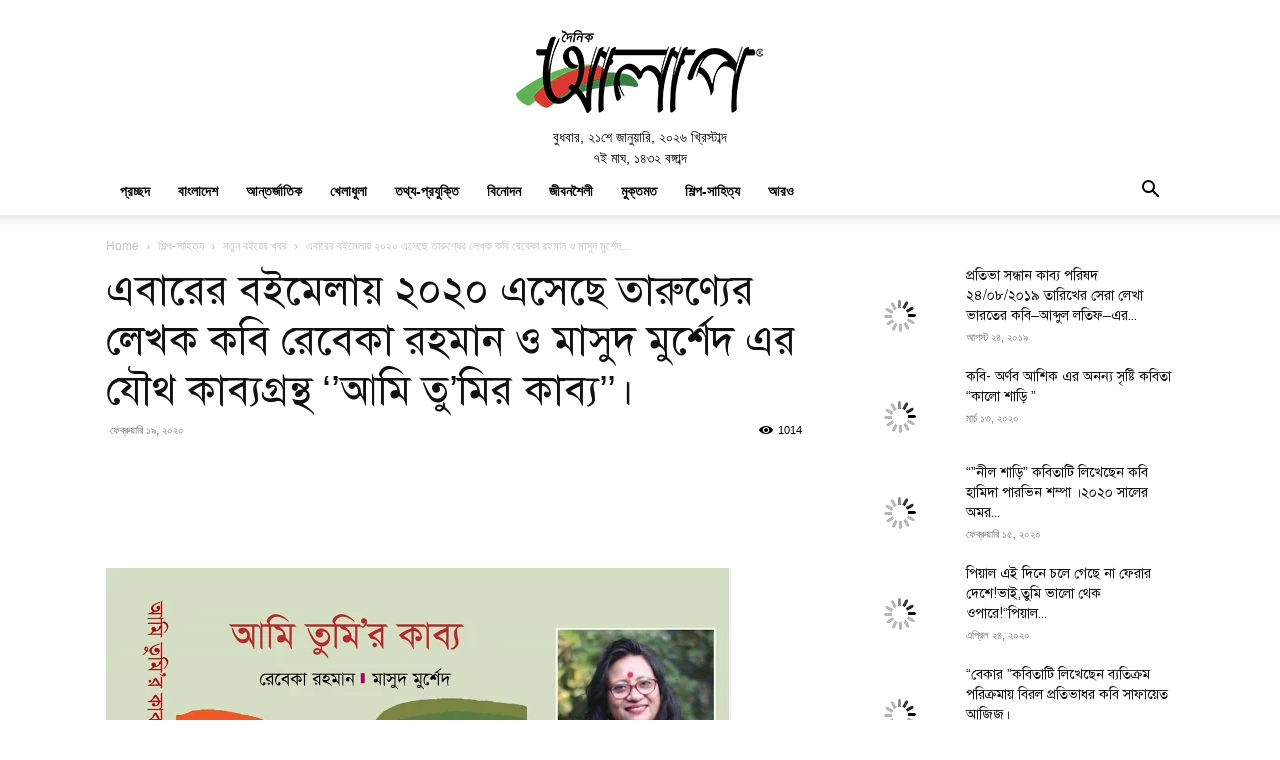

--- FILE ---
content_type: text/html; charset=UTF-8
request_url: https://doinikalap.com/art-literature/2020/02/19/22490
body_size: 61137
content:
<!doctype html >
<!--[if IE 8]><html class="ie8" lang="en"> <![endif]-->
<!--[if IE 9]><html class="ie9" lang="en"> <![endif]-->
<!--[if gt IE 8]><!--><html lang="en-US" prefix="og: https://ogp.me/ns#"> <!--<![endif]--><head><script data-no-optimize="1">var litespeed_docref=sessionStorage.getItem("litespeed_docref");litespeed_docref&&(Object.defineProperty(document,"referrer",{get:function(){return litespeed_docref}}),sessionStorage.removeItem("litespeed_docref"));</script> <title>এবারের বইমেলায় ২০২০ এসেছে তারুণ্যের লেখক কবি রেবেকা রহমান ও মাসুদ মুর্শেদ এর যৌথ কাব্যগ্রন্থ ‘’আমি তু&#039;মির কাব্য’’। - Doinik Alap</title><meta charset="UTF-8" /><meta name="viewport" content="width=device-width, initial-scale=1.0"><link rel="pingback" href="https://doinikalap.com/xmlrpc.php" /><style>img:is([sizes="auto" i], [sizes^="auto," i]) { contain-intrinsic-size: 3000px 1500px }</style><link rel="icon" type="image/png" href="https://doinikalap.com/wp-content/uploads/2021/04/Doinik-Alap-Favicon-Logo.png"><meta name="description" content="বিশেষ প্রতিনিধি: এবারের বইমেলায় ২০২০ এসেছে তারুণ্যের লেখক কবি রেবেকা রহমান ও মাসুদ মুর্শেদ এর যৌথ কাব্যগ্রন্থ ‘’আমি তু&#039;মির কাব্য’’। যৌথ কাব্যগ্রন্থ টি বই"/><meta name="robots" content="follow, index, max-snippet:-1, max-video-preview:-1, max-image-preview:large"/><link rel="canonical" href="https://doinikalap.com/art-literature/2020/02/19/22490" /><meta property="og:locale" content="en_US" /><meta property="og:type" content="article" /><meta property="og:title" content="এবারের বইমেলায় ২০২০ এসেছে তারুণ্যের লেখক কবি রেবেকা রহমান ও মাসুদ মুর্শেদ এর যৌথ কাব্যগ্রন্থ ‘’আমি তু&#039;মির কাব্য’’। - Doinik Alap" /><meta property="og:description" content="বিশেষ প্রতিনিধি: এবারের বইমেলায় ২০২০ এসেছে তারুণ্যের লেখক কবি রেবেকা রহমান ও মাসুদ মুর্শেদ এর যৌথ কাব্যগ্রন্থ ‘’আমি তু&#039;মির কাব্য’’। যৌথ কাব্যগ্রন্থ টি বই" /><meta property="og:url" content="https://doinikalap.com/art-literature/2020/02/19/22490" /><meta property="og:site_name" content="Doinik Alap" /><meta property="article:tag" content="বইমেলা" /><meta property="article:tag" content="যৌথ কাব্যগ্রন্থ" /><meta property="article:section" content="নতুন বইয়ের খবর" /><meta property="fb:admins" content="322085307566436" /><meta property="og:image" content="https://doinikalap.com/wp-content/uploads/2020/02/Screenshot_2-1.png" /><meta property="og:image:secure_url" content="https://doinikalap.com/wp-content/uploads/2020/02/Screenshot_2-1.png" /><meta property="og:image:width" content="625" /><meta property="og:image:height" content="472" /><meta property="og:image:alt" content="এবারের বইমেলায় ২০২০ এসেছে তারুণ্যের লেখক কবি রেবেকা রহমান ও মাসুদ মুর্শেদ এর যৌথ কাব্যগ্রন্থ ‘’আমি তু&#8217;মির কাব্য’’।" /><meta property="og:image:type" content="image/png" /><meta property="article:published_time" content="২০২০-০২-১৯T২৩:০৭:৪৯+০৬:০০" /><meta name="twitter:card" content="summary_large_image" /><meta name="twitter:title" content="এবারের বইমেলায় ২০২০ এসেছে তারুণ্যের লেখক কবি রেবেকা রহমান ও মাসুদ মুর্শেদ এর যৌথ কাব্যগ্রন্থ ‘’আমি তু&#039;মির কাব্য’’। - Doinik Alap" /><meta name="twitter:description" content="বিশেষ প্রতিনিধি: এবারের বইমেলায় ২০২০ এসেছে তারুণ্যের লেখক কবি রেবেকা রহমান ও মাসুদ মুর্শেদ এর যৌথ কাব্যগ্রন্থ ‘’আমি তু&#039;মির কাব্য’’। যৌথ কাব্যগ্রন্থ টি বই" /><meta name="twitter:image" content="https://doinikalap.com/wp-content/uploads/2020/02/Screenshot_2-1.png" /><meta name="twitter:label1" content="Written by" /><meta name="twitter:data1" content="Editor" /><meta name="twitter:label2" content="Time to read" /><meta name="twitter:data2" content="2 minutes" /> <script type="application/ld+json" class="rank-math-schema-pro">{"@context":"https://schema.org","@graph":[{"@type":["NewsMediaOrganization","Organization"],"@id":"https://doinikalap.com/#organization","name":"Doinik Alap","url":"https://doinikalap.com"},{"@type":"WebSite","@id":"https://doinikalap.com/#website","url":"https://doinikalap.com","name":"Doinik Alap","publisher":{"@id":"https://doinikalap.com/#organization"},"inLanguage":"en-US"},{"@type":"ImageObject","@id":"https://doinikalap.com/wp-content/uploads/2020/02/Screenshot_2-1.png","url":"https://doinikalap.com/wp-content/uploads/2020/02/Screenshot_2-1.png","width":"625","height":"472","inLanguage":"en-US"},{"@type":"WebPage","@id":"https://doinikalap.com/art-literature/2020/02/19/22490#webpage","url":"https://doinikalap.com/art-literature/2020/02/19/22490","name":"\u098f\u09ac\u09be\u09b0\u09c7\u09b0 \u09ac\u0987\u09ae\u09c7\u09b2\u09be\u09df \u09e8\u09e6\u09e8\u09e6 \u098f\u09b8\u09c7\u099b\u09c7 \u09a4\u09be\u09b0\u09c1\u09a3\u09cd\u09af\u09c7\u09b0 \u09b2\u09c7\u0996\u0995 \u0995\u09ac\u09bf \u09b0\u09c7\u09ac\u09c7\u0995\u09be \u09b0\u09b9\u09ae\u09be\u09a8 \u0993 \u09ae\u09be\u09b8\u09c1\u09a6 \u09ae\u09c1\u09b0\u09cd\u09b6\u09c7\u09a6 \u098f\u09b0 \u09af\u09cc\u09a5 \u0995\u09be\u09ac\u09cd\u09af\u0997\u09cd\u09b0\u09a8\u09cd\u09a5 \u2018\u2019\u0986\u09ae\u09bf \u09a4\u09c1&#039;\u09ae\u09bf\u09b0 \u0995\u09be\u09ac\u09cd\u09af\u2019\u2019\u0964 - Doinik Alap","datePublished":"2020-02-19T23:07:49+06:00","dateModified":"2020-02-19T23:07:49+06:00","isPartOf":{"@id":"https://doinikalap.com/#website"},"primaryImageOfPage":{"@id":"https://doinikalap.com/wp-content/uploads/2020/02/Screenshot_2-1.png"},"inLanguage":"en-US"},{"@type":"Person","@id":"https://doinikalap.com/art-literature/2020/02/19/22490#author","name":"Editor","image":{"@type":"ImageObject","@id":"https://doinikalap.com/wp-content/litespeed/avatar/62423baeb5bb9f1c44ceef63bf2c40d0.jpg?ver=1768809027","url":"https://doinikalap.com/wp-content/litespeed/avatar/62423baeb5bb9f1c44ceef63bf2c40d0.jpg?ver=1768809027","caption":"Editor","inLanguage":"en-US"},"worksFor":{"@id":"https://doinikalap.com/#organization"}},{"@type":"NewsArticle","headline":"\u098f\u09ac\u09be\u09b0\u09c7\u09b0 \u09ac\u0987\u09ae\u09c7\u09b2\u09be\u09df \u09e8\u09e6\u09e8\u09e6 \u098f\u09b8\u09c7\u099b\u09c7 \u09a4\u09be\u09b0\u09c1\u09a3\u09cd\u09af\u09c7\u09b0 \u09b2\u09c7\u0996\u0995 \u0995\u09ac\u09bf \u09b0\u09c7\u09ac\u09c7\u0995\u09be \u09b0\u09b9\u09ae\u09be\u09a8 \u0993 \u09ae\u09be\u09b8\u09c1\u09a6 \u09ae\u09c1\u09b0\u09cd\u09b6\u09c7\u09a6 \u098f\u09b0 \u09af\u09cc\u09a5 \u0995\u09be\u09ac\u09cd\u09af\u0997\u09cd\u09b0\u09a8\u09cd\u09a5 \u2018\u2019\u0986\u09ae\u09bf","datePublished":"2020-02-19T23:07:49+06:00","dateModified":"2020-02-19T23:07:49+06:00","articleSection":"\u09a8\u09a4\u09c1\u09a8 \u09ac\u0987\u09df\u09c7\u09b0 \u0996\u09ac\u09b0, \u09b6\u09bf\u09b2\u09cd\u09aa-\u09b8\u09be\u09b9\u09bf\u09a4\u09cd\u09af","author":{"@id":"https://doinikalap.com/art-literature/2020/02/19/22490#author","name":"Editor"},"publisher":{"@id":"https://doinikalap.com/#organization"},"description":"\u09ac\u09bf\u09b6\u09c7\u09b7 \u09aa\u09cd\u09b0\u09a4\u09bf\u09a8\u09bf\u09a7\u09bf: \u098f\u09ac\u09be\u09b0\u09c7\u09b0 \u09ac\u0987\u09ae\u09c7\u09b2\u09be\u09df \u09e8\u09e6\u09e8\u09e6 \u098f\u09b8\u09c7\u099b\u09c7 \u09a4\u09be\u09b0\u09c1\u09a3\u09cd\u09af\u09c7\u09b0 \u09b2\u09c7\u0996\u0995 \u0995\u09ac\u09bf \u09b0\u09c7\u09ac\u09c7\u0995\u09be \u09b0\u09b9\u09ae\u09be\u09a8 \u0993 \u09ae\u09be\u09b8\u09c1\u09a6 \u09ae\u09c1\u09b0\u09cd\u09b6\u09c7\u09a6 \u098f\u09b0 \u09af\u09cc\u09a5 \u0995\u09be\u09ac\u09cd\u09af\u0997\u09cd\u09b0\u09a8\u09cd\u09a5 \u2018\u2019\u0986\u09ae\u09bf \u09a4\u09c1&#039;\u09ae\u09bf\u09b0 \u0995\u09be\u09ac\u09cd\u09af\u2019\u2019\u0964 \u09af\u09cc\u09a5 \u0995\u09be\u09ac\u09cd\u09af\u0997\u09cd\u09b0\u09a8\u09cd\u09a5 \u099f\u09bf \u09ac\u0987","copyrightYear":"\u09e8\u09e6\u09e8\u09e6","copyrightHolder":{"@id":"https://doinikalap.com/#organization"},"name":"\u098f\u09ac\u09be\u09b0\u09c7\u09b0 \u09ac\u0987\u09ae\u09c7\u09b2\u09be\u09df \u09e8\u09e6\u09e8\u09e6 \u098f\u09b8\u09c7\u099b\u09c7 \u09a4\u09be\u09b0\u09c1\u09a3\u09cd\u09af\u09c7\u09b0 \u09b2\u09c7\u0996\u0995 \u0995\u09ac\u09bf \u09b0\u09c7\u09ac\u09c7\u0995\u09be \u09b0\u09b9\u09ae\u09be\u09a8 \u0993 \u09ae\u09be\u09b8\u09c1\u09a6 \u09ae\u09c1\u09b0\u09cd\u09b6\u09c7\u09a6 \u098f\u09b0 \u09af\u09cc\u09a5 \u0995\u09be\u09ac\u09cd\u09af\u0997\u09cd\u09b0\u09a8\u09cd\u09a5 \u2018\u2019\u0986\u09ae\u09bf","@id":"https://doinikalap.com/art-literature/2020/02/19/22490#richSnippet","isPartOf":{"@id":"https://doinikalap.com/art-literature/2020/02/19/22490#webpage"},"image":{"@id":"https://doinikalap.com/wp-content/uploads/2020/02/Screenshot_2-1.png"},"inLanguage":"en-US","mainEntityOfPage":{"@id":"https://doinikalap.com/art-literature/2020/02/19/22490#webpage"}}]}</script> <link rel="alternate" type="application/rss+xml" title="Doinik Alap &raquo; Feed" href="https://doinikalap.com/feed" /><link rel="alternate" type="application/rss+xml" title="Doinik Alap &raquo; Comments Feed" href="https://doinikalap.com/comments/feed" /><link rel="alternate" type="application/rss+xml" title="Doinik Alap &raquo; এবারের বইমেলায় ২০২০ এসেছে তারুণ্যের লেখক কবি রেবেকা রহমান ও মাসুদ মুর্শেদ এর যৌথ কাব্যগ্রন্থ ‘’আমি তু&#8217;মির কাব্য’’। Comments Feed" href="https://doinikalap.com/art-literature/2020/02/19/22490/feed" /><style id="litespeed-ccss">ul{box-sizing:border-box}:root{--wp--preset--font-size--normal:16px;--wp--preset--font-size--huge:42px}:root{--wp--preset--aspect-ratio--square:1;--wp--preset--aspect-ratio--4-3:4/3;--wp--preset--aspect-ratio--3-4:3/4;--wp--preset--aspect-ratio--3-2:3/2;--wp--preset--aspect-ratio--2-3:2/3;--wp--preset--aspect-ratio--16-9:16/9;--wp--preset--aspect-ratio--9-16:9/16;--wp--preset--color--black:#000;--wp--preset--color--cyan-bluish-gray:#abb8c3;--wp--preset--color--white:#fff;--wp--preset--color--pale-pink:#f78da7;--wp--preset--color--vivid-red:#cf2e2e;--wp--preset--color--luminous-vivid-orange:#ff6900;--wp--preset--color--luminous-vivid-amber:#fcb900;--wp--preset--color--light-green-cyan:#7bdcb5;--wp--preset--color--vivid-green-cyan:#00d084;--wp--preset--color--pale-cyan-blue:#8ed1fc;--wp--preset--color--vivid-cyan-blue:#0693e3;--wp--preset--color--vivid-purple:#9b51e0;--wp--preset--gradient--vivid-cyan-blue-to-vivid-purple:linear-gradient(135deg,rgba(6,147,227,1) 0%,#9b51e0 100%);--wp--preset--gradient--light-green-cyan-to-vivid-green-cyan:linear-gradient(135deg,#7adcb4 0%,#00d082 100%);--wp--preset--gradient--luminous-vivid-amber-to-luminous-vivid-orange:linear-gradient(135deg,rgba(252,185,0,1) 0%,rgba(255,105,0,1) 100%);--wp--preset--gradient--luminous-vivid-orange-to-vivid-red:linear-gradient(135deg,rgba(255,105,0,1) 0%,#cf2e2e 100%);--wp--preset--gradient--very-light-gray-to-cyan-bluish-gray:linear-gradient(135deg,#eee 0%,#a9b8c3 100%);--wp--preset--gradient--cool-to-warm-spectrum:linear-gradient(135deg,#4aeadc 0%,#9778d1 20%,#cf2aba 40%,#ee2c82 60%,#fb6962 80%,#fef84c 100%);--wp--preset--gradient--blush-light-purple:linear-gradient(135deg,#ffceec 0%,#9896f0 100%);--wp--preset--gradient--blush-bordeaux:linear-gradient(135deg,#fecda5 0%,#fe2d2d 50%,#6b003e 100%);--wp--preset--gradient--luminous-dusk:linear-gradient(135deg,#ffcb70 0%,#c751c0 50%,#4158d0 100%);--wp--preset--gradient--pale-ocean:linear-gradient(135deg,#fff5cb 0%,#b6e3d4 50%,#33a7b5 100%);--wp--preset--gradient--electric-grass:linear-gradient(135deg,#caf880 0%,#71ce7e 100%);--wp--preset--gradient--midnight:linear-gradient(135deg,#020381 0%,#2874fc 100%);--wp--preset--font-size--small:11px;--wp--preset--font-size--medium:20px;--wp--preset--font-size--large:32px;--wp--preset--font-size--x-large:42px;--wp--preset--font-size--regular:15px;--wp--preset--font-size--larger:50px;--wp--preset--spacing--20:.44rem;--wp--preset--spacing--30:.67rem;--wp--preset--spacing--40:1rem;--wp--preset--spacing--50:1.5rem;--wp--preset--spacing--60:2.25rem;--wp--preset--spacing--70:3.38rem;--wp--preset--spacing--80:5.06rem;--wp--preset--shadow--natural:6px 6px 9px rgba(0,0,0,.2);--wp--preset--shadow--deep:12px 12px 50px rgba(0,0,0,.4);--wp--preset--shadow--sharp:6px 6px 0px rgba(0,0,0,.2);--wp--preset--shadow--outlined:6px 6px 0px -3px rgba(255,255,255,1),6px 6px rgba(0,0,0,1);--wp--preset--shadow--crisp:6px 6px 0px rgba(0,0,0,1)}:root{--td_theme_color:#4db2ec;--td_grid_border_color:#ededed;--td_black:#222;--td_text_color:#111;--td_default_google_font_1:'Open Sans','Open Sans Regular',sans-serif;--td_default_google_font_2:'Roboto',sans-serif}html{font-family:sans-serif;-ms-text-size-adjust:100%;-webkit-text-size-adjust:100%}body{margin:0}article,figure,header{display:block}a{background-color:transparent}img{border:0}figure{margin:0}input,textarea{color:inherit;font:inherit;margin:0}html input[type=button],input[type=submit]{-webkit-appearance:button}input::-moz-focus-inner{border:0;padding:0}input{line-height:normal}textarea{overflow:auto}*{-webkit-box-sizing:border-box;-moz-box-sizing:border-box;box-sizing:border-box}*:before,*:after{-webkit-box-sizing:border-box;-moz-box-sizing:border-box;box-sizing:border-box}img{max-width:100%;height:auto}.td-main-content-wrap{background-color:#fff}.td-page-meta{display:none}.td-container{width:1068px;margin-right:auto;margin-left:auto}.td-container:before,.td-container:after{display:table;content:'';line-height:0}.td-container:after{clear:both}.td-pb-row{*zoom:1;margin-right:-24px;margin-left:-24px;position:relative}.td-pb-row:before,.td-pb-row:after{display:table;content:''}.td-pb-row:after{clear:both}.td-pb-row [class*=td-pb-span]{display:block;min-height:1px;float:left;padding-right:24px;padding-left:24px;position:relative}@media (min-width:1019px) and (max-width:1140px){.td-pb-row [class*=td-pb-span]{padding-right:20px;padding-left:20px}}@media (min-width:768px) and (max-width:1018px){.td-pb-row [class*=td-pb-span]{padding-right:14px;padding-left:14px}}@media (max-width:767px){.td-pb-row [class*=td-pb-span]{padding-right:0;padding-left:0;float:none;width:100%}}.td-ss-main-sidebar{-webkit-backface-visibility:hidden;-webkit-perspective:1000}.td-pb-span4{width:33.33333333%}.td-pb-span8{width:66.66666667%}.td-block-span12{width:100%}@media (min-width:1019px) and (max-width:1140px){.td-container{width:980px}.td-pb-row{margin-right:-20px;margin-left:-20px}}@media (min-width:768px) and (max-width:1018px){.td-container{width:740px}.td-pb-row{margin-right:-14px;margin-left:-14px}}@media (max-width:767px){.td-container{width:100%;padding-left:20px;padding-right:20px}.td-pb-row{width:100%;margin-left:0;margin-right:0}}.td-header-wrap{position:relative;z-index:2000}.td-header-row{*zoom:1;font-family:var(--td_default_google_font_1,'Open Sans','Open Sans Regular',sans-serif)}.td-header-row:before,.td-header-row:after{display:table;content:''}.td-header-row:after{clear:both}.td-header-row [class*=td-header-sp]{display:block;min-height:1px;float:left;padding-right:24px;padding-left:24px}@media (min-width:1019px) and (max-width:1140px){.td-header-row [class*=td-header-sp]{padding-right:20px;padding-left:20px}}@media (min-width:768px) and (max-width:1018px){.td-header-row [class*=td-header-sp]{padding-right:14px;padding-left:14px}}@media (max-width:767px){.td-header-row [class*=td-header-sp]{padding-right:0;padding-left:0;float:none;width:100%}}.td-header-gradient:before{content:"";background:transparent url('[data-uri]');width:100%;height:12px;position:absolute;left:0;bottom:-12px;z-index:1}@media (max-width:767px){#td-header-search-button{display:none}}#td-header-search-button-mob{display:none}@media (max-width:767px){#td-header-search-button-mob{display:block}}@media (min-width:768px){.td-drop-down-search .td-search-form{margin:20px}}.td-header-wrap .td-drop-down-search{position:absolute;top:100%;right:0;visibility:hidden;opacity:0;transform:translate3d(0,20px,0);-webkit-transform:translate3d(0,20px,0);background-color:#fff;-webkit-box-shadow:0 2px 6px rgba(0,0,0,.2);box-shadow:0 2px 6px rgba(0,0,0,.2);border-top:0;width:342px}.td-header-wrap .td-drop-down-search .btn{position:absolute;height:32px;min-width:67px;line-height:17px;padding:7px 15px 8px;text-shadow:none;vertical-align:top;right:20px;margin:0!important}.td-header-wrap .td-drop-down-search:before{position:absolute;top:-9px;right:19px;display:block;content:'';width:0;height:0;border-style:solid;border-width:0 5.5px 6px;border-color:transparent transparent var(--td_theme_color,#4db2ec) transparent}.td-header-wrap .td-drop-down-search:after{position:absolute;top:-3px;display:block;content:'';right:0;left:0;margin:0 auto;width:100%;height:3px;background-color:var(--td_theme_color,#4db2ec)}.td-header-wrap #td-header-search{width:235px;height:32px;margin:0;border-right:0;line-height:17px;border-color:#eaeaea!important}@media (max-width:767px){.td-header-wrap #td-header-search{width:91%;font-size:16px}}.td-banner-wrap-full{position:relative}.td-header-menu-wrap-full{z-index:9998;position:relative}@media (max-width:767px){.td-header-wrap .td-header-menu-wrap-full,.td-header-wrap .td-header-menu-wrap,.td-header-wrap .td-header-main-menu{background-color:var(--td_mobile_menu_color,#222)!important;height:54px!important}.header-search-wrap .td-icon-search{color:var(--td_mobile_icons_color,#fff)!important}}.td-header-wrap .td-header-menu-wrap-full{background-color:#fff}.td-header-style-1 .td-header-sp-logo{text-align:center}.td-header-style-1 .header-search-wrap .td-icon-search{color:#000}@media (max-width:767px){.td-header-style-1 .header-search-wrap .td-icon-search{color:#fff}}.td-header-style-1 .td-header-menu-wrap-full{position:relative}.td-header-main-menu{position:relative;z-index:999;padding-right:48px}@media (max-width:767px){.td-header-main-menu{padding-right:64px;padding-left:2px}}.sf-menu,.sf-menu ul,.sf-menu li{margin:0;list-style:none}@media (max-width:767px){.sf-menu{display:none}}.sf-menu ul{position:absolute;top:-999em;width:10em}.sf-menu>li.td-normal-menu>ul.sub-menu{left:-15px}@media (min-width:768px) and (max-width:1018px){.sf-menu>li.td-normal-menu>ul.sub-menu{left:-5px}}.sf-menu ul li{width:100%}.sf-menu li{float:left;position:relative}.sf-menu .td-menu-item>a{display:block;position:relative}.sf-menu>li>a{padding:0 14px;line-height:48px;font-size:14px;color:#000;font-weight:700;text-transform:uppercase;-webkit-backface-visibility:hidden}@media (min-width:768px) and (max-width:1018px){.sf-menu>li>a{padding:0 9px;font-size:11px}}.sf-menu>li>a:after{background-color:transparent;content:'';width:0;height:3px;position:absolute;bottom:0;left:0;right:0;margin:0 auto;-webkit-transform:translate3d(0,0,0);transform:translate3d(0,0,0)}#td-header-menu{display:inline-block;vertical-align:top}.td-normal-menu ul{box-shadow:1px 1px 4px rgba(0,0,0,.15)}.sf-menu .td-normal-menu ul{padding:15px 0}@media (min-width:768px) and (max-width:1018px){.sf-menu .td-normal-menu ul{padding:8px 0}}.sf-menu ul{background-color:#fff}.sf-menu ul .td-menu-item>a{padding:7px 30px;font-size:12px;line-height:20px;color:#111}@media (min-width:768px) and (max-width:1018px){.sf-menu ul .td-menu-item>a{padding:5px 16px 6px;font-size:11px}}.sf-menu .sub-menu{-webkit-backface-visibility:hidden}.header-search-wrap{position:absolute;top:0;right:0;z-index:999}.header-search-wrap .td-icon-search{display:inline-block;font-size:19px;width:48px;line-height:48px;text-align:center}@media (min-width:768px) and (max-width:1018px){.header-search-wrap .td-icon-search{font-size:15px}}@media (max-width:767px){.header-search-wrap .td-icon-search{height:54px;width:54px;line-height:54px;font-size:22px;margin-right:2px}}#td-outer-wrap{overflow:hidden}@media (max-width:767px){#td-outer-wrap{margin:auto;width:100%;-webkit-transform-origin:50% 200px 0;transform-origin:50% 200px 0}}#td-top-mobile-toggle{display:none}@media (max-width:767px){#td-top-mobile-toggle{display:inline-block;position:relative}}#td-top-mobile-toggle a{display:inline-block}#td-top-mobile-toggle i{font-size:27px;width:64px;line-height:54px;height:54px;display:inline-block;padding-top:1px;color:var(--td_mobile_icons_color,#fff)}.td-menu-background{background-repeat:var(--td_mobile_background_repeat,no-repeat);background-size:var(--td_mobile_background_size,cover);background-position:var(--td_mobile_background_size,center top);position:fixed;top:0;display:block;width:100%;height:113%;z-index:9999;visibility:hidden;transform:translate3d(-100%,0,0);-webkit-transform:translate3d(-100%,0,0)}.td-menu-background:before{content:'';width:100%;height:100%;position:absolute;top:0;left:0;opacity:.98;background:#313b45;background:-webkit-gradient(left top,left bottom,color-stop(0%,var(--td_mobile_gradient_one_mob,#313b45)),color-stop(100%,var(--td_mobile_gradient_two_mob,#3393b8)));background:linear-gradient(to bottom,var(--td_mobile_gradient_one_mob,#313b45) 0%,var(--td_mobile_gradient_two_mob,#3393b8) 100%);filter:progid:DXImageTransform.Microsoft.gradient(startColorstr='var(--td_mobile_gradient_one_mob, #313b45)',endColorstr='var(--td_mobile_gradient_two_mob, #3393b8)',GradientType=0)}#td-mobile-nav{padding:0;position:fixed;width:100%;height:calc(100% + 1px);top:0;z-index:9999;visibility:hidden;transform:translate3d(-99%,0,0);-webkit-transform:translate3d(-99%,0,0);left:-1%;font-family:-apple-system,".SFNSText-Regular","San Francisco","Roboto","Segoe UI","Helvetica Neue","Lucida Grande",sans-serif}#td-mobile-nav{height:1px;overflow:hidden}#td-mobile-nav .td-menu-socials{padding:0 65px 0 20px;overflow:hidden;height:60px}#td-mobile-nav .td-social-icon-wrap{margin:20px 5px 0 0;display:inline-block}#td-mobile-nav .td-social-icon-wrap i{border:none;background-color:transparent;font-size:14px;width:40px;height:40px;line-height:38px;color:var(--td_mobile_text_color,#fff);vertical-align:middle}.td-mobile-close{position:absolute;right:1px;top:0;z-index:1000}.td-mobile-close .td-icon-close-mobile{height:70px;width:70px;line-height:70px;font-size:21px;color:var(--td_mobile_text_color,#fff);top:4px;position:relative}.td-mobile-content{padding:20px 20px 0}.td-mobile-container{padding-bottom:20px;position:relative}.td-mobile-content ul{list-style:none;margin:0;padding:0}.td-mobile-content li{float:none;margin-left:0;-webkit-touch-callout:none}.td-mobile-content li a{display:block;line-height:21px;font-size:21px;color:var(--td_mobile_text_color,#fff);margin-left:0;padding:12px 30px 12px 12px;font-weight:700}.td-mobile-content .td-icon-menu-right{display:none;position:absolute;top:10px;right:-4px;z-index:1000;font-size:14px;padding:6px 12px;float:right;color:var(--td_mobile_text_color,#fff);-webkit-transform-origin:50% 48% 0px;transform-origin:50% 48% 0px;transform:rotate(-90deg);-webkit-transform:rotate(-90deg)}.td-mobile-content .td-icon-menu-right:before{content:'\e83d'}.td-mobile-content .sub-menu{max-height:0;overflow:hidden;opacity:0}.td-mobile-content .sub-menu a{padding:9px 26px 9px 36px!important;line-height:19px;font-size:16px;font-weight:400}.td-mobile-content .menu-item-has-children a{width:100%;z-index:1}.td-mobile-container{opacity:1}.td-search-wrap-mob{padding:0;position:absolute;width:100%;height:auto;top:0;text-align:center;z-index:9999;visibility:hidden;color:var(--td_mobile_text_color,#fff);font-family:-apple-system,".SFNSText-Regular","San Francisco","Roboto","Segoe UI","Helvetica Neue","Lucida Grande",sans-serif}.td-search-wrap-mob .td-drop-down-search{opacity:0;visibility:hidden;-webkit-backface-visibility:hidden;position:relative}.td-search-wrap-mob #td-header-search-mob{color:var(--td_mobile_text_color,#fff);font-weight:700;font-size:26px;height:40px;line-height:36px;border:0;background:0 0;outline:0;margin:8px 0;padding:0;text-align:center}.td-search-wrap-mob .td-search-input{margin:0 5%;position:relative}.td-search-wrap-mob .td-search-input span{opacity:.8;font-size:12px}.td-search-wrap-mob .td-search-input:before,.td-search-wrap-mob .td-search-input:after{content:'';position:absolute;display:block;width:100%;height:1px;background-color:var(--td_mobile_text_color,#fff);bottom:0;left:0;opacity:.2}.td-search-wrap-mob .td-search-input:after{opacity:.8;transform:scaleX(0);-webkit-transform:scaleX(0)}.td-search-wrap-mob .td-search-form{margin-bottom:30px}.td-search-background{background-repeat:no-repeat;background-size:cover;background-position:center top;position:fixed;top:0;display:block;width:100%;height:113%;z-index:9999;transform:translate3d(100%,0,0);-webkit-transform:translate3d(100%,0,0);visibility:hidden}.td-search-background:before{content:'';width:100%;height:100%;position:absolute;top:0;left:0;opacity:.98;background:#313b45;background:-webkit-gradient(left top,left bottom,color-stop(0%,var(--td_mobile_gradient_one_mob,#313b45)),color-stop(100%,var(--td_mobile_gradient_two_mob,#3393b8)));background:linear-gradient(to bottom,var(--td_mobile_gradient_one_mob,#313b45) 0%,var(--td_mobile_gradient_two_mob,#3393b8) 100%);filter:progid:DXImageTransform.Microsoft.gradient(startColorstr='var(--td_mobile_gradient_one_mob, #313b45)',endColorstr='var(--td_mobile_gradient_two_mob, #3393b8)',GradientType=0)}.td-search-close{text-align:right;z-index:1000}.td-search-close .td-icon-close-mobile{height:70px;width:70px;line-height:70px;font-size:21px;color:var(--td_mobile_text_color,#fff);position:relative;top:4px;right:0}.td-login-inputs{position:relative}body{font-family:Verdana,BlinkMacSystemFont,-apple-system,"Segoe UI",Roboto,Oxygen,Ubuntu,Cantarell,"Open Sans","Helvetica Neue",sans-serif;font-size:14px;line-height:21px}p{margin-top:0;margin-bottom:21px}a{color:var(--td_theme_color,#4db2ec);text-decoration:none}ul{padding:0}ul li{line-height:24px;margin-left:21px}h1,h3{font-family:var(--td_default_google_font_2,'Roboto',sans-serif);color:var(--td_text_color,#111);font-weight:400;margin:6px 0}h3>a{color:var(--td_text_color,#111)}h1{font-size:32px;line-height:40px;margin-top:33px;margin-bottom:23px}h3{font-size:22px;line-height:30px;margin-top:27px;margin-bottom:17px}textarea{font-size:12px;line-height:21px;color:#444;border:1px solid #e1e1e1;width:100%;max-width:100%;height:168px;min-height:168px;padding:6px 9px}@media (max-width:767px){textarea{font-size:16px}}input[type=submit]{font-family:var(--td_default_google_font_2,'Roboto',sans-serif);font-size:13px;background-color:var(--td_black,#222);border-radius:0;color:#fff;border:none;padding:8px 15px;font-weight:500}input[type=text]{font-size:12px;line-height:21px;color:#444;border:1px solid #e1e1e1;width:100%;max-width:100%;height:34px;padding:3px 9px}@media (max-width:767px){input[type=text]{font-size:16px}}input[type=password]{width:100%;position:relative;top:0;display:inline-table;vertical-align:middle;font-size:12px;line-height:21px;color:#444;border:1px solid #ccc;max-width:100%;height:34px;padding:3px 9px;margin-bottom:10px}@media (max-width:767px){input[type=password]{font-size:16px}}.tagdiv-type{font-size:15px;line-height:1.74;color:#222}.tagdiv-type img{margin-bottom:21px}.tagdiv-type figure img{margin-bottom:0}.td_module_wrap{position:relative;padding-bottom:35px}.td_module_wrap .entry-title{font-size:21px;line-height:25px;margin:0 0 6px}.entry-title{word-wrap:break-word}.td-module-thumb{position:relative;margin-bottom:13px}.td-module-thumb .entry-thumb{display:block}.td-module-meta-info{font-family:var(--td_default_google_font_1,'Open Sans','Open Sans Regular',sans-serif);font-size:11px;margin-bottom:7px;line-height:1;min-height:17px}.td-post-date{color:#767676;display:inline-block;position:relative;top:2px}.td-main-content-wrap{padding-bottom:40px}@media (max-width:767px){.td-main-content-wrap{padding-bottom:26px}}.td-ss-main-sidebar{perspective:unset!important}.td-crumb-container{min-height:35px;margin-bottom:9px;padding-top:21px}@media (min-width:768px) and (max-width:1018px){.td-crumb-container{padding-top:16px}}@media (max-width:767px){.td-crumb-container{padding-top:11px}}@media (max-width:767px){.single-post .td-bred-no-url-last{display:none}}.entry-crumbs{font-family:var(--td_default_google_font_1,'Open Sans','Open Sans Regular',sans-serif);font-size:12px;color:#c3c3c3;line-height:18px;padding-top:1px;padding-bottom:2px}.entry-crumbs a{color:#c3c3c3}.entry-crumbs .td-bread-sep{font-size:8px;margin:0 5px}.post{background-color:var(--td_container_transparent,#fff)}.post header .entry-title{margin-top:0;margin-bottom:7px;word-wrap:break-word;font-size:41px;line-height:50px}@media (max-width:1018px){.post header .entry-title{font-size:32px;line-height:36px}}@media (max-width:767px){.post header .entry-title{margin-top:3px;margin-bottom:9px}}header .td-module-meta-info{margin-bottom:16px}header .td-post-date{margin-left:4px;color:#767676;float:left}header .td-post-views{float:right;margin-right:22px}header .td-post-views span{line-height:15px;vertical-align:top}header .td-icon-views{position:relative;line-height:17px;font-size:14px;margin-right:5px}.td-next-prev-separator{display:none}.td-author-name{font-family:var(--td_default_google_font_1,'Open Sans','Open Sans Regular',sans-serif);font-size:15px;line-height:21px;font-weight:700;margin:7px 0 8px}.td-author-name a{color:#222}.td-post-featured-image{position:relative}.td-post-featured-image img{display:block;margin-bottom:26px;width:100%}.td-post-content{margin-top:21px;padding-bottom:16px}@media (max-width:767px){.td-post-content{margin-top:16px}}.td-post-content img{display:block}.td-post-template-default .td-post-title div.td-post-views{margin-right:0}@media (max-width:1018px){.td-post-template-default .td-post-header header .entry-title{font-size:32px;line-height:36px}}.td-post-template-default .td-post-featured-image img{width:auto}#cancel-comment-reply-link{font-size:12px;font-weight:400;color:var(--td_text_color,#111);margin-left:10px}.comment-form .td-warning-comment,.comment-form .td-warning-author,.comment-form .td-warning-email,.comment-form .td-warning-email-error{display:none}.comment-form textarea{display:block}[class^=td-icon-]:before,[class*=" td-icon-"]:before{font-family:'newspaper';speak:none;font-style:normal;font-weight:400;font-variant:normal;text-transform:none;line-height:1;text-align:center;-webkit-font-smoothing:antialiased;-moz-osx-font-smoothing:grayscale}[class*=td-icon-]{line-height:1;text-align:center;display:inline-block}.td-icon-right:before{content:'\e803'}.td-icon-views:before{content:'\e805'}.td-icon-menu-up:before{content:'\e809'}.td-icon-search:before{content:'\e80a'}.td-icon-menu-right:before{content:'\e80d'}.td-icon-mail:before{content:'\e810'}.td-icon-facebook:before{content:'\e818'}.td-icon-linkedin:before{content:'\e81f'}.td-icon-pinterest:before{content:'\e825'}.td-icon-reddit:before{content:'\e827'}.td-icon-share:before{content:'\e829'}.td-icon-twitter:before{content:'\e831'}.td-icon-youtube:before{content:'\e836'}.td-icon-close:before{content:'\e83c'}.td-icon-mobile:before{content:'\e83e'}.td-icon-whatsapp:before{content:'\f232'}.td-icon-close-mobile:before{content:'\e900'}.td-icon-modal-back:before{content:'\e901'}.td-icon-print:before{content:'\f02f'}.td-icon-telegram:before{content:'\f2c6'}.td-icon-plus:before{content:'\ea0a'}.td-icon-check:before{content:"\e9db"}.td-icon-copy_url:before{content:"\e931"}.td-subfooter-menu li{display:inline-block;margin-left:0;line-height:18px}.td-subfooter-menu li a{margin-right:16px;line-height:18px;display:inline-block;color:#ccc}.td-subfooter-menu li:last-child a{margin-right:0}.td-subfooter-menu ul{display:none}.lazy-hidden{background-color:#fff;background-image:url('/wp-content/plugins/a3-lazy-load/assets/css/loading.gif');background-repeat:no-repeat;background-position:50% 50%}.lazy-hidden{background-color:#fff}.wpb_button{margin-bottom:35px}.wpb_button{display:inline-block;padding:4px 10px 4px;margin-bottom:0;margin-top:0;font-size:13px;line-height:18px;color:#333;text-align:center;text-shadow:0 1px 1px rgba(255,255,255,.75);vertical-align:middle;background-color:#f7f7f7;border:1px solid #ccc;border-bottom-color:#b3b3b3;border-radius:2px;box-shadow:none}.wpb_btn-inverse{color:#fff;text-shadow:0 -1px 0 rgba(0,0,0,.25)}.wpb_button{border-color:#ccc;border-color:rgba(0,0,0,.1) rgba(0,0,0,.1) rgba(0,0,0,.1)}.wpb_btn-inverse{background-color:#555}input[type=submit].wpb_button::-moz-focus-inner{padding:0;border:0}.td_block_wrap{margin-bottom:48px;position:relative;clear:both}@media (max-width:767px){.td_block_wrap{margin-bottom:32px}}.td-block-title-wrap{position:relative}.mfp-hide{display:none!important}.white-popup-block{position:relative;margin:0 auto;max-width:500px;min-height:500px;font-family:var(--td_default_google_font_1,'Open Sans','Open Sans Regular',sans-serif);text-align:center;color:#fff;vertical-align:top;-webkit-box-shadow:0px 0px 20px 0px rgba(0,0,0,.2);box-shadow:0px 0px 20px 0px rgba(0,0,0,.2);padding:0 0 24px;overflow:hidden}.white-popup-block:after{content:'';width:100%;height:100%;position:absolute;top:0;left:0;display:block;background:var(--td_login_gradient_one,rgba(0,69,130,.8));background:-webkit-gradient(left bottom,right top,color-stop(0%,var(--td_login_gradient_one,rgba(0,69,130,.8))),color-stop(100%,var(--td_login_gradient_two,rgba(38,134,146,.8))));background:linear-gradient(45deg,var(--td_login_gradient_one,rgba(0,69,130,.8)) 0%,var(--td_login_gradient_two,rgba(38,134,146,.8)) 100%);filter:progid:DXImageTransform.Microsoft.gradient(startColorstr='#2a80cb',endColorstr='#42bdcd',GradientType=1);z-index:-2}.white-popup-block:before{content:'';width:100%;height:100%;position:absolute;top:0;left:0;display:block;background-repeat:var(--td_login_background_repeat,no-repeat);background-size:var(--td_login_background_size,cover);background-position:var(--td_login_background_position,top);opacity:var(--td_login_background_opacity,1);z-index:-3}#login_pass{display:none!important}.td-header-rec-wrap{position:relative;min-height:90px}@media (min-width:768px) and (max-width:1018px){.td-header-rec-wrap{min-height:60px}}@media (max-width:767px){.td-header-rec-wrap{margin-left:auto;margin-right:auto;display:table;min-height:0!important}}.td-header-sp-recs{padding:0!important;width:728px;position:relative;min-height:0!important}@media (min-width:768px) and (max-width:1018px){.td-header-sp-recs{width:470px}}@media (max-width:767px){.td-header-sp-recs{width:100%}}.td-g-rec-id-sidebar{text-align:center}.td-container-wrap{background-color:var(--td_container_transparent,#fff);margin-left:auto;margin-right:auto}.td-scroll-up{position:fixed;bottom:4px;right:5px;z-index:9999}.td-scroll-up[data-style=style1]{display:none;width:40px;height:40px;background-color:var(--td_theme_color,#4db2ec);transform:translate3d(0,70px,0)}.td-scroll-up[data-style=style1] .td-icon-menu-up{position:relative;color:#fff;font-size:20px;display:block;text-align:center;width:40px;top:7px}.wpb_button{display:inline-block;font-family:var(--td_default_google_font_1,'Open Sans','Open Sans Regular',sans-serif);font-weight:600;line-height:24px;text-shadow:none;border:none;border-radius:0;margin-bottom:21px}.td-subfooter-menu li{display:inline-block;margin-left:0;line-height:18px}.td-subfooter-menu li a{margin-right:16px;line-height:18px;display:inline-block;color:#ccc}.td-subfooter-menu li:last-child a{margin-right:0}.td-subfooter-menu ul{display:none}html{font-family:sans-serif;-ms-text-size-adjust:100%;-webkit-text-size-adjust:100%}body{margin:0}article,figure,header{display:block}a{background-color:transparent}h1{font-size:2em;margin:.67em 0}img{border:0}figure{margin:0}input,textarea{color:inherit;font:inherit;margin:0}html input[type=button],input[type=submit]{-webkit-appearance:button}input::-moz-focus-inner{border:0;padding:0}input{line-height:normal}textarea{overflow:auto}.td-header-sp-logo img{margin:auto;position:absolute;top:0;bottom:0;left:0;right:0}.td-main-menu-logo{display:none;float:left;margin-right:10px;height:48px}@media (max-width:767px){.td-main-menu-logo{display:block;margin-right:0;height:0}}.td-main-menu-logo a{line-height:48px}.td-main-menu-logo img{padding:3px 0;position:relative;vertical-align:middle;max-height:48px;width:auto}@media (max-width:767px){.td-main-menu-logo img{margin:auto;bottom:0;top:0;left:0;right:0;position:absolute;padding:0}}@media (max-width:1140px){.td-main-menu-logo img{max-width:180px}}.td-visual-hidden{border:0;width:1px;height:1px;margin:-1px;overflow:hidden;padding:0;position:absolute}.td-logo-in-header .td-sticky-disable.td-mobile-logo,.td-logo-in-header .td-sticky-disable.td-header-logo{display:none}@media (max-width:767px){.td-logo-in-header .td-sticky-disable.td-mobile-logo{display:block}}.td-header-top-menu-full{position:relative;z-index:9999}@media (max-width:767px){.td-header-top-menu-full{display:none}}.td-header-style-1 .td-header-top-menu-full{background-color:#222}.td-header-style-1 .td-header-sp-logo{width:284px;position:relative;height:90px;margin:28px 28px 9px}@media (min-width:1019px) and (max-width:1140px){.td-header-style-1 .td-header-sp-logo{width:224px;margin-left:0}}@media (min-width:768px) and (max-width:1018px){.td-header-style-1 .td-header-sp-logo{width:214px;margin:14px 28px 0;max-height:60px}}@media (max-width:767px){.td-header-style-1 .td-header-sp-logo{display:none}}.td-header-style-1 .td-header-sp-logo img{width:auto;max-height:90px}@media (min-width:768px) and (max-width:1018px){.td-header-style-1 .td-header-sp-logo img{max-height:60px}}.td-header-style-1 .td-header-sp-recs{margin:28px 0 9px}@media (min-width:768px) and (max-width:1018px){.td-header-style-1 .td-header-sp-recs{margin:14px 0 0}}@media (max-width:767px){.td-header-style-1 .td-header-sp-recs{margin:0}}.td-header-style-1 .header-search-wrap .td-icon-search{color:#000}@media (max-width:767px){.td-header-style-1 .header-search-wrap .td-icon-search{color:#fff}}.td-header-top-menu{color:#fff;font-size:11px}.td-header-top-menu a{color:#fff}@media (min-width:1019px) and (max-width:1140px){.td-header-top-menu{overflow:visible}}.td-social-icon-wrap>a{display:inline-block}.td-social-icon-wrap .td-icon-font{font-size:12px;width:30px;height:24px;line-height:24px}@media (max-width:767px){.td-social-icon-wrap{margin:0 3px}}.td_module_6{padding-bottom:26px}.td_module_6 .td-module-thumb{position:absolute;left:0;top:0}@media (min-width:768px) and (max-width:1018px){.td_module_6 .td-module-thumb{width:80px}}.td_module_6 .item-details{margin-left:116px;min-height:70px}@media (min-width:768px) and (max-width:1018px){.td_module_6 .item-details{margin-left:95px;min-height:55px}}.td_module_6 .entry-title{font-size:14px;line-height:20px;margin-bottom:4px;font-weight:500}@media (min-width:768px) and (max-width:1140px){.td_module_6 .entry-title{font-size:12px;line-height:18px}}@media (max-width:767px){.td_module_6 .entry-title{font-size:14px}}.td_module_6 .td-module-meta-info{margin-bottom:0;min-height:0}.td_block_padding.td-column-1 .td-block-span12:last-child .td_module_wrap{padding-bottom:0}.td-pulldown-filter-list{display:none}.td-more-articles-box{-webkit-transform:translate3d(0,0,0);transform:translate3d(0,0,0);position:fixed;width:341px;bottom:48px;right:-384px;background-color:#fff;padding:16px 20px 0;border-style:solid;border-color:var(--td_grid_border_color,#ededed);border-width:1px 0 1px 1px;z-index:9999;visibility:hidden}@media (max-width:767px){.td-more-articles-box{display:none!important}}.td-more-articles-box-title{font-family:var(--td_default_google_font_1,'Open Sans','Open Sans Regular',sans-serif);color:#222;font-size:17px;font-weight:600;line-height:30px;display:inline-block;text-align:center;min-width:300px;margin-bottom:18px}.td-content-more-articles-box .td-module-thumb{height:auto!important}.td-close-more-articles-box{display:inline-block;position:absolute;left:14px;top:21px;line-height:26px;padding:2px 11px;font-size:17px}body,article,h1,h3,textarea,input{font-family:'SolaimanLipi',Arial,sans-serif!important}:root{--accent-color:#fff}:root{--td_header_color:#222;--td_mobile_menu_color:#fff;--td_mobile_icons_color:#000;--td_mobile_text_active_color:#d33}:root{--td_header_color:#222;--td_mobile_menu_color:#fff;--td_mobile_icons_color:#000;--td_mobile_text_active_color:#d33}.td-container.td-header-row.td-header-header{display:flex;flex-direction:column;justify-content:center;align-items:center}.td-container.td-header-row.td-header-header .td-header-sp-recs{margin:0;padding:0;max-height:40px;display:flex;align-items:baseline;justify-content:center}.td-container.td-header-row.td-header-header .td-header-sp-recs p.b_dt{display:flex;flex-direction:column}@media screen and (max-width:1080px){.td-header-wrap.td-header-style-1{display:flex;flex-direction:column-reverse}.td-header-menu-wrap-full.td-container-wrap{width:100%;margin-bottom:12px}}.tdi_1.td-a-rec{text-align:center}.td-post-sharing-classic{position:relative;height:20px}.td-post-sharing{margin-left:-3px;margin-right:-3px;font-family:var(--td_default_google_font_1,'Open Sans','Open Sans Regular',sans-serif);z-index:2;white-space:nowrap;opacity:0}.td-post-sharing-classic+.td-post-sharing{margin-top:15px}@media (max-width:767px){.td-post-sharing-classic+.td-post-sharing{margin-top:8px}}.td-post-sharing-top{margin-bottom:30px}@media (max-width:767px){.td-post-sharing-top{margin-bottom:20px}}.td-post-sharing-visible,.td-social-sharing-hidden{display:inline-block}.td-social-sharing-hidden ul{display:none}.td-social-network,.td-social-handler{position:relative;display:inline-block;margin:0 3px 7px;height:40px;min-width:40px;font-size:11px;text-align:center;vertical-align:middle}.td-social-network{color:#000;overflow:hidden}.td-social-network .td-social-but-icon{border-top-left-radius:2px;border-bottom-left-radius:2px}.td-social-network .td-social-but-text{border-top-right-radius:2px;border-bottom-right-radius:2px}.td-social-handler{color:#444;border:1px solid #e9e9e9;border-radius:2px}.td-social-handler .td-social-but-text{font-weight:700}.td-social-handler .td-social-but-text:before{background-color:#000;opacity:.08}.td-social-share-text{margin-right:18px}.td-social-share-text:before,.td-social-share-text:after{content:'';position:absolute;top:50%;-webkit-transform:translateY(-50%);transform:translateY(-50%);left:100%;width:0;height:0;border-style:solid}.td-social-share-text:before{border-width:9px 0 9px 11px;border-color:transparent transparent transparent #e9e9e9}.td-social-share-text:after{border-width:8px 0 8px 10px;border-color:transparent transparent transparent #fff}.td-social-but-text,.td-social-but-icon{display:inline-block;position:relative}.td-social-but-icon{padding-left:13px;padding-right:13px;line-height:40px;z-index:1}.td-social-but-icon i{position:relative;top:-1px;vertical-align:middle}.td-social-but-text{margin-left:-6px;padding-left:12px;padding-right:17px;line-height:40px}.td-social-but-text:before{content:'';position:absolute;top:12px;left:0;width:1px;height:16px;background-color:#fff;opacity:.2;z-index:1}.td-social-handler i,.td-social-facebook i,.td-social-linkedin i{font-size:14px}.td-social-telegram i{font-size:16px}.td-social-mail i,.td-social-print i{font-size:15px}.td-social-handler .td-icon-share{top:-1px;left:-1px}.td-social-twitter .td-icon-twitter{font-size:14px}.td-social-pinterest .td-icon-pinterest{font-size:13px}.td-social-whatsapp .td-icon-whatsapp{font-size:18px}.td-social-telegram .td-social-but-icon{padding-right:12px}.td-social-telegram .td-icon-telegram{left:-1px}.td-social-copy_url{position:relative}.td-social-copy_url-check{position:absolute;top:50%;left:50%;transform:translate(-50%,-50%);color:#fff;opacity:0;z-index:11}.td-social-copy_url .td-icon-copy_url{left:-1px;font-size:17px}.td-social-expand-tabs i{top:-2px;left:-1px;font-size:16px}.td-ps-bg .td-social-network{color:#fff}.td-ps-bg .td-social-facebook .td-social-but-icon,.td-ps-bg .td-social-facebook .td-social-but-text{background-color:#516eab}.td-ps-bg .td-social-twitter .td-social-but-icon,.td-ps-bg .td-social-twitter .td-social-but-text{background-color:#29c5f6}.td-ps-bg .td-social-pinterest .td-social-but-icon,.td-ps-bg .td-social-pinterest .td-social-but-text{background-color:#ca212a}.td-ps-bg .td-social-whatsapp .td-social-but-icon,.td-ps-bg .td-social-whatsapp .td-social-but-text{background-color:#7bbf6a}.td-ps-bg .td-social-mail .td-social-but-icon,.td-ps-bg .td-social-copy_url .td-social-but-icon,.td-ps-bg .td-social-mail .td-social-but-text,.td-ps-bg .td-social-copy_url .td-social-but-text{background-color:#000}.td-ps-bg .td-social-print .td-social-but-icon,.td-ps-bg .td-social-print .td-social-but-text{background-color:#333}.td-ps-bg .td-social-linkedin .td-social-but-icon,.td-ps-bg .td-social-linkedin .td-social-but-text{background-color:#0266a0}.td-ps-bg .td-social-telegram .td-social-but-icon,.td-ps-bg .td-social-telegram .td-social-but-text{background-color:#179cde}.td-ps-padding .td-social-network .td-social-but-icon{padding-left:17px;padding-right:17px}.td-ps-padding .td-social-handler .td-social-but-icon{width:40px}.td-ps-padding .td-social-telegram .td-social-but-icon{padding-right:16px}.td-ps-padding .td-social-expand-tabs .td-social-but-icon{padding-right:13px}.td-ps-padding .td-social-expand-tabs .td-social-but-icon{padding-left:13px}@media (max-width:767px){.td-post-sharing-style2 .td-social-share-text{display:none!important}}</style><link rel="preload" data-asynced="1" data-optimized="2" as="style" onload="this.onload=null;this.rel='stylesheet'" href="https://doinikalap.com/wp-content/litespeed/css/08be5c91520828f41c2950969714b7f9.css?ver=28cc2" /><script data-optimized="1" type="litespeed/javascript" data-src="https://doinikalap.com/wp-content/plugins/litespeed-cache/assets/js/css_async.min.js"></script> <style id='classic-theme-styles-inline-css' type='text/css'>/*! This file is auto-generated */
.wp-block-button__link{color:#fff;background-color:#32373c;border-radius:9999px;box-shadow:none;text-decoration:none;padding:calc(.667em + 2px) calc(1.333em + 2px);font-size:1.125em}.wp-block-file__button{background:#32373c;color:#fff;text-decoration:none}</style><style id='global-styles-inline-css' type='text/css'>:root{--wp--preset--aspect-ratio--square: 1;--wp--preset--aspect-ratio--4-3: 4/3;--wp--preset--aspect-ratio--3-4: 3/4;--wp--preset--aspect-ratio--3-2: 3/2;--wp--preset--aspect-ratio--2-3: 2/3;--wp--preset--aspect-ratio--16-9: 16/9;--wp--preset--aspect-ratio--9-16: 9/16;--wp--preset--color--black: #000000;--wp--preset--color--cyan-bluish-gray: #abb8c3;--wp--preset--color--white: #ffffff;--wp--preset--color--pale-pink: #f78da7;--wp--preset--color--vivid-red: #cf2e2e;--wp--preset--color--luminous-vivid-orange: #ff6900;--wp--preset--color--luminous-vivid-amber: #fcb900;--wp--preset--color--light-green-cyan: #7bdcb5;--wp--preset--color--vivid-green-cyan: #00d084;--wp--preset--color--pale-cyan-blue: #8ed1fc;--wp--preset--color--vivid-cyan-blue: #0693e3;--wp--preset--color--vivid-purple: #9b51e0;--wp--preset--gradient--vivid-cyan-blue-to-vivid-purple: linear-gradient(135deg,rgba(6,147,227,1) 0%,rgb(155,81,224) 100%);--wp--preset--gradient--light-green-cyan-to-vivid-green-cyan: linear-gradient(135deg,rgb(122,220,180) 0%,rgb(0,208,130) 100%);--wp--preset--gradient--luminous-vivid-amber-to-luminous-vivid-orange: linear-gradient(135deg,rgba(252,185,0,1) 0%,rgba(255,105,0,1) 100%);--wp--preset--gradient--luminous-vivid-orange-to-vivid-red: linear-gradient(135deg,rgba(255,105,0,1) 0%,rgb(207,46,46) 100%);--wp--preset--gradient--very-light-gray-to-cyan-bluish-gray: linear-gradient(135deg,rgb(238,238,238) 0%,rgb(169,184,195) 100%);--wp--preset--gradient--cool-to-warm-spectrum: linear-gradient(135deg,rgb(74,234,220) 0%,rgb(151,120,209) 20%,rgb(207,42,186) 40%,rgb(238,44,130) 60%,rgb(251,105,98) 80%,rgb(254,248,76) 100%);--wp--preset--gradient--blush-light-purple: linear-gradient(135deg,rgb(255,206,236) 0%,rgb(152,150,240) 100%);--wp--preset--gradient--blush-bordeaux: linear-gradient(135deg,rgb(254,205,165) 0%,rgb(254,45,45) 50%,rgb(107,0,62) 100%);--wp--preset--gradient--luminous-dusk: linear-gradient(135deg,rgb(255,203,112) 0%,rgb(199,81,192) 50%,rgb(65,88,208) 100%);--wp--preset--gradient--pale-ocean: linear-gradient(135deg,rgb(255,245,203) 0%,rgb(182,227,212) 50%,rgb(51,167,181) 100%);--wp--preset--gradient--electric-grass: linear-gradient(135deg,rgb(202,248,128) 0%,rgb(113,206,126) 100%);--wp--preset--gradient--midnight: linear-gradient(135deg,rgb(2,3,129) 0%,rgb(40,116,252) 100%);--wp--preset--font-size--small: 11px;--wp--preset--font-size--medium: 20px;--wp--preset--font-size--large: 32px;--wp--preset--font-size--x-large: 42px;--wp--preset--font-size--regular: 15px;--wp--preset--font-size--larger: 50px;--wp--preset--spacing--20: 0.44rem;--wp--preset--spacing--30: 0.67rem;--wp--preset--spacing--40: 1rem;--wp--preset--spacing--50: 1.5rem;--wp--preset--spacing--60: 2.25rem;--wp--preset--spacing--70: 3.38rem;--wp--preset--spacing--80: 5.06rem;--wp--preset--shadow--natural: 6px 6px 9px rgba(0, 0, 0, 0.2);--wp--preset--shadow--deep: 12px 12px 50px rgba(0, 0, 0, 0.4);--wp--preset--shadow--sharp: 6px 6px 0px rgba(0, 0, 0, 0.2);--wp--preset--shadow--outlined: 6px 6px 0px -3px rgba(255, 255, 255, 1), 6px 6px rgba(0, 0, 0, 1);--wp--preset--shadow--crisp: 6px 6px 0px rgba(0, 0, 0, 1);}:where(.is-layout-flex){gap: 0.5em;}:where(.is-layout-grid){gap: 0.5em;}body .is-layout-flex{display: flex;}.is-layout-flex{flex-wrap: wrap;align-items: center;}.is-layout-flex > :is(*, div){margin: 0;}body .is-layout-grid{display: grid;}.is-layout-grid > :is(*, div){margin: 0;}:where(.wp-block-columns.is-layout-flex){gap: 2em;}:where(.wp-block-columns.is-layout-grid){gap: 2em;}:where(.wp-block-post-template.is-layout-flex){gap: 1.25em;}:where(.wp-block-post-template.is-layout-grid){gap: 1.25em;}.has-black-color{color: var(--wp--preset--color--black) !important;}.has-cyan-bluish-gray-color{color: var(--wp--preset--color--cyan-bluish-gray) !important;}.has-white-color{color: var(--wp--preset--color--white) !important;}.has-pale-pink-color{color: var(--wp--preset--color--pale-pink) !important;}.has-vivid-red-color{color: var(--wp--preset--color--vivid-red) !important;}.has-luminous-vivid-orange-color{color: var(--wp--preset--color--luminous-vivid-orange) !important;}.has-luminous-vivid-amber-color{color: var(--wp--preset--color--luminous-vivid-amber) !important;}.has-light-green-cyan-color{color: var(--wp--preset--color--light-green-cyan) !important;}.has-vivid-green-cyan-color{color: var(--wp--preset--color--vivid-green-cyan) !important;}.has-pale-cyan-blue-color{color: var(--wp--preset--color--pale-cyan-blue) !important;}.has-vivid-cyan-blue-color{color: var(--wp--preset--color--vivid-cyan-blue) !important;}.has-vivid-purple-color{color: var(--wp--preset--color--vivid-purple) !important;}.has-black-background-color{background-color: var(--wp--preset--color--black) !important;}.has-cyan-bluish-gray-background-color{background-color: var(--wp--preset--color--cyan-bluish-gray) !important;}.has-white-background-color{background-color: var(--wp--preset--color--white) !important;}.has-pale-pink-background-color{background-color: var(--wp--preset--color--pale-pink) !important;}.has-vivid-red-background-color{background-color: var(--wp--preset--color--vivid-red) !important;}.has-luminous-vivid-orange-background-color{background-color: var(--wp--preset--color--luminous-vivid-orange) !important;}.has-luminous-vivid-amber-background-color{background-color: var(--wp--preset--color--luminous-vivid-amber) !important;}.has-light-green-cyan-background-color{background-color: var(--wp--preset--color--light-green-cyan) !important;}.has-vivid-green-cyan-background-color{background-color: var(--wp--preset--color--vivid-green-cyan) !important;}.has-pale-cyan-blue-background-color{background-color: var(--wp--preset--color--pale-cyan-blue) !important;}.has-vivid-cyan-blue-background-color{background-color: var(--wp--preset--color--vivid-cyan-blue) !important;}.has-vivid-purple-background-color{background-color: var(--wp--preset--color--vivid-purple) !important;}.has-black-border-color{border-color: var(--wp--preset--color--black) !important;}.has-cyan-bluish-gray-border-color{border-color: var(--wp--preset--color--cyan-bluish-gray) !important;}.has-white-border-color{border-color: var(--wp--preset--color--white) !important;}.has-pale-pink-border-color{border-color: var(--wp--preset--color--pale-pink) !important;}.has-vivid-red-border-color{border-color: var(--wp--preset--color--vivid-red) !important;}.has-luminous-vivid-orange-border-color{border-color: var(--wp--preset--color--luminous-vivid-orange) !important;}.has-luminous-vivid-amber-border-color{border-color: var(--wp--preset--color--luminous-vivid-amber) !important;}.has-light-green-cyan-border-color{border-color: var(--wp--preset--color--light-green-cyan) !important;}.has-vivid-green-cyan-border-color{border-color: var(--wp--preset--color--vivid-green-cyan) !important;}.has-pale-cyan-blue-border-color{border-color: var(--wp--preset--color--pale-cyan-blue) !important;}.has-vivid-cyan-blue-border-color{border-color: var(--wp--preset--color--vivid-cyan-blue) !important;}.has-vivid-purple-border-color{border-color: var(--wp--preset--color--vivid-purple) !important;}.has-vivid-cyan-blue-to-vivid-purple-gradient-background{background: var(--wp--preset--gradient--vivid-cyan-blue-to-vivid-purple) !important;}.has-light-green-cyan-to-vivid-green-cyan-gradient-background{background: var(--wp--preset--gradient--light-green-cyan-to-vivid-green-cyan) !important;}.has-luminous-vivid-amber-to-luminous-vivid-orange-gradient-background{background: var(--wp--preset--gradient--luminous-vivid-amber-to-luminous-vivid-orange) !important;}.has-luminous-vivid-orange-to-vivid-red-gradient-background{background: var(--wp--preset--gradient--luminous-vivid-orange-to-vivid-red) !important;}.has-very-light-gray-to-cyan-bluish-gray-gradient-background{background: var(--wp--preset--gradient--very-light-gray-to-cyan-bluish-gray) !important;}.has-cool-to-warm-spectrum-gradient-background{background: var(--wp--preset--gradient--cool-to-warm-spectrum) !important;}.has-blush-light-purple-gradient-background{background: var(--wp--preset--gradient--blush-light-purple) !important;}.has-blush-bordeaux-gradient-background{background: var(--wp--preset--gradient--blush-bordeaux) !important;}.has-luminous-dusk-gradient-background{background: var(--wp--preset--gradient--luminous-dusk) !important;}.has-pale-ocean-gradient-background{background: var(--wp--preset--gradient--pale-ocean) !important;}.has-electric-grass-gradient-background{background: var(--wp--preset--gradient--electric-grass) !important;}.has-midnight-gradient-background{background: var(--wp--preset--gradient--midnight) !important;}.has-small-font-size{font-size: var(--wp--preset--font-size--small) !important;}.has-medium-font-size{font-size: var(--wp--preset--font-size--medium) !important;}.has-large-font-size{font-size: var(--wp--preset--font-size--large) !important;}.has-x-large-font-size{font-size: var(--wp--preset--font-size--x-large) !important;}
:where(.wp-block-post-template.is-layout-flex){gap: 1.25em;}:where(.wp-block-post-template.is-layout-grid){gap: 1.25em;}
:where(.wp-block-columns.is-layout-flex){gap: 2em;}:where(.wp-block-columns.is-layout-grid){gap: 2em;}
:root :where(.wp-block-pullquote){font-size: 1.5em;line-height: 1.6;}</style><style id='td-theme-inline-css' type='text/css'>@media (max-width:767px){.td-header-desktop-wrap{display:none}}@media (min-width:767px){.td-header-mobile-wrap{display:none}}</style> <script type="litespeed/javascript" data-src="https://doinikalap.com/wp-includes/js/jquery/jquery.min.js" id="jquery-core-js"></script> <script></script><link rel="https://api.w.org/" href="https://doinikalap.com/wp-json/" /><link rel="alternate" title="JSON" type="application/json" href="https://doinikalap.com/wp-json/wp/v2/posts/22490" /><link rel="EditURI" type="application/rsd+xml" title="RSD" href="https://doinikalap.com/xmlrpc.php?rsd" /><meta name="generator" content="WordPress 6.8.3" /><link rel='shortlink' href='https://doinikalap.com/?p=22490' /><link rel="alternate" title="oEmbed (JSON)" type="application/json+oembed" href="https://doinikalap.com/wp-json/oembed/1.0/embed?url=https%3A%2F%2Fdoinikalap.com%2Fart-literature%2F2020%2F02%2F19%2F22490" /><link rel="alternate" title="oEmbed (XML)" type="text/xml+oembed" href="https://doinikalap.com/wp-json/oembed/1.0/embed?url=https%3A%2F%2Fdoinikalap.com%2Fart-literature%2F2020%2F02%2F19%2F22490&#038;format=xml" /> <script type="litespeed/javascript">var ajaxurl='https://doinikalap.com/wp-admin/admin-ajax.php'</script> <style type="text/css">.ajax-calendar{
			position:relative;
		}

		#bddp_ac_widget th {
		background: none repeat scroll 0 0 #2cb2bc;
		color: #FFFFFF;
		font-weight: normal;
		padding: 5px 1px;
		text-align: center;
		 font-size: 16px;
		}
		#bddp_ac_widget {
			padding: 5px;
		}
		
		#bddp_ac_widget td {
			border: 1px solid #CCCCCC;
			text-align: center;
		}
		
		#my-calendar a {
			background: none repeat scroll 0 0 #008000;
			color: #FFFFFF;
			display: block;
			padding: 6px 0;
			width: 100% !important;
		}
		#my-calendar{
			width:100%;
		}
		
		
		#my_calender span {
			display: block;
			padding: 6px 0;
			width: 100% !important;
		}
		
		#today a,#today span {
			   background: none repeat scroll 0 0 #2cb2bc !important;
			color: #FFFFFF;
		}
		#bddp_ac_widget #my_year {
			float: right;
		}
		.select_ca #my_month {
			float: left;
		}</style><style>body, article, h1, h2, h3, h4, h5, h6, textarea, input, select, .topbar, .main-menu, .breadcrumb, .copyrights-area, form span.required {
				font-family: 'SolaimanLipi', Arial, sans-serif !important;
			}</style> <script type="litespeed/javascript">window.tdb_global_vars={"wpRestUrl":"https:\/\/doinikalap.com\/wp-json\/","permalinkStructure":"\/%category%\/%year%\/%monthnum%\/%day%\/%post_id%"};window.tdb_p_autoload_vars={"isAjax":!1,"isAdminBarShowing":!1,"autoloadStatus":"off","origPostEditUrl":null}</script> <style id="tdb-global-colors">:root{--accent-color:#fff}</style><meta name="generator" content="Powered by WPBakery Page Builder - drag and drop page builder for WordPress."/> <script id="td-generated-header-js" type="litespeed/javascript">var tdBlocksArray=[];function tdBlock(){this.id='';this.block_type=1;this.atts='';this.td_column_number='';this.td_current_page=1;this.post_count=0;this.found_posts=0;this.max_num_pages=0;this.td_filter_value='';this.is_ajax_running=!1;this.td_user_action='';this.header_color='';this.ajax_pagination_infinite_stop=''}(function(){var htmlTag=document.getElementsByTagName("html")[0];if(navigator.userAgent.indexOf("MSIE 10.0")>-1){htmlTag.className+=' ie10'}
if(!!navigator.userAgent.match(/Trident.*rv\:11\./)){htmlTag.className+=' ie11'}
if(navigator.userAgent.indexOf("Edge")>-1){htmlTag.className+=' ieEdge'}
if(/(iPad|iPhone|iPod)/g.test(navigator.userAgent)){htmlTag.className+=' td-md-is-ios'}
var user_agent=navigator.userAgent.toLowerCase();if(user_agent.indexOf("android")>-1){htmlTag.className+=' td-md-is-android'}
if(-1!==navigator.userAgent.indexOf('Mac OS X')){htmlTag.className+=' td-md-is-os-x'}
if(/chrom(e|ium)/.test(navigator.userAgent.toLowerCase())){htmlTag.className+=' td-md-is-chrome'}
if(-1!==navigator.userAgent.indexOf('Firefox')){htmlTag.className+=' td-md-is-firefox'}
if(-1!==navigator.userAgent.indexOf('Safari')&&-1===navigator.userAgent.indexOf('Chrome')){htmlTag.className+=' td-md-is-safari'}
if(-1!==navigator.userAgent.indexOf('IEMobile')){htmlTag.className+=' td-md-is-iemobile'}})();var tdLocalCache={};(function(){"use strict";tdLocalCache={data:{},remove:function(resource_id){delete tdLocalCache.data[resource_id]},exist:function(resource_id){return tdLocalCache.data.hasOwnProperty(resource_id)&&tdLocalCache.data[resource_id]!==null},get:function(resource_id){return tdLocalCache.data[resource_id]},set:function(resource_id,cachedData){tdLocalCache.remove(resource_id);tdLocalCache.data[resource_id]=cachedData}}})();var td_viewport_interval_list=[{"limitBottom":767,"sidebarWidth":228},{"limitBottom":1018,"sidebarWidth":300},{"limitBottom":1140,"sidebarWidth":324}];var tdc_is_installed="yes";var tdc_domain_active=!1;var td_ajax_url="https:\/\/doinikalap.com\/wp-admin\/admin-ajax.php?td_theme_name=Newspaper&v=12.7.3";var td_get_template_directory_uri="https:\/\/doinikalap.com\/wp-content\/plugins\/td-composer\/legacy\/common";var tds_snap_menu="smart_snap_always";var tds_logo_on_sticky="";var tds_header_style="";var td_please_wait="Please wait...";var td_email_user_pass_incorrect="User or password incorrect!";var td_email_user_incorrect="Email or username incorrect!";var td_email_incorrect="Email incorrect!";var td_user_incorrect="Username incorrect!";var td_email_user_empty="Email or username empty!";var td_pass_empty="Pass empty!";var td_pass_pattern_incorrect="Invalid Pass Pattern!";var td_retype_pass_incorrect="Retyped Pass incorrect!";var tds_more_articles_on_post_enable="show";var tds_more_articles_on_post_time_to_wait="";var tds_more_articles_on_post_pages_distance_from_top=0;var tds_captcha="";var tds_theme_color_site_wide="#4db2ec";var tds_smart_sidebar="";var tdThemeName="Newspaper";var tdThemeNameWl="Newspaper";var td_magnific_popup_translation_tPrev="Previous (Left arrow key)";var td_magnific_popup_translation_tNext="Next (Right arrow key)";var td_magnific_popup_translation_tCounter="%curr% of %total%";var td_magnific_popup_translation_ajax_tError="The content from %url% could not be loaded.";var td_magnific_popup_translation_image_tError="The image #%curr% could not be loaded.";var tdBlockNonce="9e83b73a26";var tdMobileMenu="enabled";var tdMobileSearch="enabled";var tdDateNamesI18n={"month_names":["January","February","March","April","May","June","July","August","September","October","November","December"],"month_names_short":["Jan","Feb","Mar","Apr","May","Jun","Jul","Aug","Sep","Oct","Nov","Dec"],"day_names":["Sunday","Monday","Tuesday","Wednesday","Thursday","Friday","Saturday"],"day_names_short":["Sun","Mon","Tue","Wed","Thu","Fri","Sat"]};var tdb_modal_confirm="Save";var tdb_modal_cancel="Cancel";var tdb_modal_confirm_alt="Yes";var tdb_modal_cancel_alt="No";var td_deploy_mode="deploy";var td_ad_background_click_link="";var td_ad_background_click_target=""</script> <style>.td-loader-gif{background-color:#565656}:root{--td_header_color:#222222;--td_mobile_menu_color:#ffffff;--td_mobile_icons_color:#000000;--td_mobile_text_active_color:#dd3333}.td-header-wrap .td-header-menu-social .td-social-icon-wrap:hover i{color:#dd3333}.td-footer-wrapper,.td-footer-wrapper .td_block_template_7 .td-block-title>*,.td-footer-wrapper .td_block_template_17 .td-block-title,.td-footer-wrapper .td-block-title-wrap .td-wrapper-pulldown-filter{background-color:#eeeeee}.td-footer-wrapper,.td-footer-wrapper a,.td-footer-wrapper .block-title a,.td-footer-wrapper .block-title span,.td-footer-wrapper .block-title label,.td-footer-wrapper .td-excerpt,.td-footer-wrapper .td-post-author-name span,.td-footer-wrapper .td-post-date,.td-footer-wrapper .td-social-style3 .td_social_type a,.td-footer-wrapper .td-social-style3,.td-footer-wrapper .td-social-style4 .td_social_type a,.td-footer-wrapper .td-social-style4,.td-footer-wrapper .td-social-style9,.td-footer-wrapper .td-social-style10,.td-footer-wrapper .td-social-style2 .td_social_type a,.td-footer-wrapper .td-social-style8 .td_social_type a,.td-footer-wrapper .td-social-style2 .td_social_type,.td-footer-wrapper .td-social-style8 .td_social_type,.td-footer-template-13 .td-social-name,.td-footer-wrapper .td_block_template_7 .td-block-title>*{color:#000000}.td-footer-wrapper .widget_calendar th,.td-footer-wrapper .widget_calendar td,.td-footer-wrapper .td-social-style2 .td_social_type .td-social-box,.td-footer-wrapper .td-social-style8 .td_social_type .td-social-box,.td-social-style-2 .td-icon-font:after{border-color:#000000}.td-footer-wrapper .td-module-comments a,.td-footer-wrapper .td-post-category,.td-footer-wrapper .td-slide-meta .td-post-author-name span,.td-footer-wrapper .td-slide-meta .td-post-date{color:#fff}.td-footer-bottom-full .td-container::before{background-color:rgba(0,0,0,0.1)}.td-sub-footer-container{background-color:#dd3333}.td-footer-wrapper .block-title>span,.td-footer-wrapper .block-title>a,.td-footer-wrapper .widgettitle,.td-theme-wrap .td-footer-wrapper .td-container .td-block-title>*,.td-theme-wrap .td-footer-wrapper .td_block_template_6 .td-block-title:before{color:#dd3333}.td-loader-gif{background-color:#565656}:root{--td_header_color:#222222;--td_mobile_menu_color:#ffffff;--td_mobile_icons_color:#000000;--td_mobile_text_active_color:#dd3333}.td-header-wrap .td-header-menu-social .td-social-icon-wrap:hover i{color:#dd3333}.td-footer-wrapper,.td-footer-wrapper .td_block_template_7 .td-block-title>*,.td-footer-wrapper .td_block_template_17 .td-block-title,.td-footer-wrapper .td-block-title-wrap .td-wrapper-pulldown-filter{background-color:#eeeeee}.td-footer-wrapper,.td-footer-wrapper a,.td-footer-wrapper .block-title a,.td-footer-wrapper .block-title span,.td-footer-wrapper .block-title label,.td-footer-wrapper .td-excerpt,.td-footer-wrapper .td-post-author-name span,.td-footer-wrapper .td-post-date,.td-footer-wrapper .td-social-style3 .td_social_type a,.td-footer-wrapper .td-social-style3,.td-footer-wrapper .td-social-style4 .td_social_type a,.td-footer-wrapper .td-social-style4,.td-footer-wrapper .td-social-style9,.td-footer-wrapper .td-social-style10,.td-footer-wrapper .td-social-style2 .td_social_type a,.td-footer-wrapper .td-social-style8 .td_social_type a,.td-footer-wrapper .td-social-style2 .td_social_type,.td-footer-wrapper .td-social-style8 .td_social_type,.td-footer-template-13 .td-social-name,.td-footer-wrapper .td_block_template_7 .td-block-title>*{color:#000000}.td-footer-wrapper .widget_calendar th,.td-footer-wrapper .widget_calendar td,.td-footer-wrapper .td-social-style2 .td_social_type .td-social-box,.td-footer-wrapper .td-social-style8 .td_social_type .td-social-box,.td-social-style-2 .td-icon-font:after{border-color:#000000}.td-footer-wrapper .td-module-comments a,.td-footer-wrapper .td-post-category,.td-footer-wrapper .td-slide-meta .td-post-author-name span,.td-footer-wrapper .td-slide-meta .td-post-date{color:#fff}.td-footer-bottom-full .td-container::before{background-color:rgba(0,0,0,0.1)}.td-sub-footer-container{background-color:#dd3333}.td-footer-wrapper .block-title>span,.td-footer-wrapper .block-title>a,.td-footer-wrapper .widgettitle,.td-theme-wrap .td-footer-wrapper .td-container .td-block-title>*,.td-theme-wrap .td-footer-wrapper .td_block_template_6 .td-block-title:before{color:#dd3333}</style> <script type="litespeed/javascript">(function(i,s,o,g,r,a,m){i.GoogleAnalyticsObject=r;i[r]=i[r]||function(){(i[r].q=i[r].q||[]).push(arguments)},i[r].l=1*new Date();a=s.createElement(o),m=s.getElementsByTagName(o)[0];a.async=1;a.src=g;m.parentNode.insertBefore(a,m)})(window,document,'script','https://www.google-analytics.com/analytics.js','ga');ga('create','UA-101189913-1','auto');ga('send','pageview')</script> <script type="application/ld+json">{
        "@context": "https://schema.org",
        "@type": "BreadcrumbList",
        "itemListElement": [
            {
                "@type": "ListItem",
                "position": 1,
                "item": {
                    "@type": "WebSite",
                    "@id": "https://doinikalap.com/",
                    "name": "Home"
                }
            },
            {
                "@type": "ListItem",
                "position": 2,
                    "item": {
                    "@type": "WebPage",
                    "@id": "https://doinikalap.com/art-literature",
                    "name": "শিল্প-সাহিত্য"
                }
            }
            ,{
                "@type": "ListItem",
                "position": 3,
                    "item": {
                    "@type": "WebPage",
                    "@id": "https://doinikalap.com/art-literature/new-books",
                    "name": "নতুন বইয়ের খবর"                                
                }
            }
            ,{
                "@type": "ListItem",
                "position": 4,
                    "item": {
                    "@type": "WebPage",
                    "@id": "https://doinikalap.com/art-literature/2020/02/19/22490",
                    "name": "এবারের বইমেলায় ২০২০ এসেছে তারুণ্যের লেখক কবি রেবেকা রহমান ও মাসুদ মুর্শেদ..."                                
                }
            }    
        ]
    }</script> <style type="text/css" id="wp-custom-css">.page .entry-date, .page .post-date, .page .published {
    display: none !important;
}
.td-container.td-header-row.td-header-header {
    display: flex;
    flex-direction: column;
    justify-content: center;
    align-items: center;
}

.td-container.td-header-row.td-header-header .td-header-sp-recs {
    margin: 0;
    padding: 0;
    max-height: 40px;
    display: flex;
    align-items: baseline;
    justify-content: center;
}.td-container.td-header-row.td-header-header .td-header-sp-recs p.b_dt {
    display: flex;
    flex-direction: column;
}
@media screen and (max-width: 1080px) {
.td-header-wrap.td-header-style-1 {
    display: flex;
    flex-direction: column-reverse;
}

.td-header-menu-wrap-full.td-container-wrap {
    width: 100%;
    margin-bottom: 12px;
}
}</style><style></style><noscript><style>.wpb_animate_when_almost_visible { opacity: 1; }</style></noscript><style id="tdw-css-placeholder"></style></head><body class="wp-singular post-template-default single single-post postid-22490 single-format-standard wp-theme-Newspaper td-standard-pack ----2 global-block-template-1 wpb-js-composer js-comp-ver-8.7.1 vc_responsive td-full-layout" itemscope="itemscope" itemtype="https://schema.org/WebPage"><div class="td-scroll-up" data-style="style1"><i class="td-icon-menu-up"></i></div><div class="td-menu-background" style="visibility:hidden"></div><div id="td-mobile-nav" style="visibility:hidden"><div class="td-mobile-container"><div class="td-menu-socials-wrap"><div class="td-menu-socials">
<span class="td-social-icon-wrap">
<a target="_blank" rel="nofollow" href="https://www.facebook.com/DoinikAlap/" title="Facebook">
<i class="td-icon-font td-icon-facebook"></i>
<span style="display: none">Facebook</span>
</a>
</span>
<span class="td-social-icon-wrap">
<a target="_blank" rel="nofollow" href="https://www.reddit.com/user/DoinikAlap/" title="Reddit">
<i class="td-icon-font td-icon-reddit"></i>
<span style="display: none">Reddit</span>
</a>
</span>
<span class="td-social-icon-wrap">
<a target="_blank" rel="nofollow" href="https://twitter.com/DoinikAlap" title="Twitter">
<i class="td-icon-font td-icon-twitter"></i>
<span style="display: none">Twitter</span>
</a>
</span>
<span class="td-social-icon-wrap">
<a target="_blank" rel="nofollow" href="https://www.youtube.com/channel/UCtMAWd2xGlNrlOc-PU0NiZg" title="Youtube">
<i class="td-icon-font td-icon-youtube"></i>
<span style="display: none">Youtube</span>
</a>
</span></div><div class="td-mobile-close">
<span><i class="td-icon-close-mobile"></i></span></div></div><div class="td-mobile-content"><div class="menu-doinik-alap-menu-container"><ul id="menu-doinik-alap-menu" class="td-mobile-main-menu"><li id="menu-item-177" class="menu-item menu-item-type-post_type menu-item-object-page menu-item-home menu-item-first menu-item-177"><a href="https://doinikalap.com/">প্রচ্ছদ</a></li><li id="menu-item-203" class="menu-item menu-item-type-taxonomy menu-item-object-category menu-item-has-children menu-item-203"><a href="https://doinikalap.com/bangladesh">বাংলাদেশ<i class="td-icon-menu-right td-element-after"></i></a><ul class="sub-menu"><li id="menu-item-18550" class="menu-item menu-item-type-taxonomy menu-item-object-category menu-item-18550"><a href="https://doinikalap.com/national">জাতীয়</a></li><li id="menu-item-216" class="menu-item menu-item-type-taxonomy menu-item-object-category menu-item-216"><a href="https://doinikalap.com/politics">রাজনীতি</a></li><li id="menu-item-214" class="menu-item menu-item-type-taxonomy menu-item-object-category menu-item-214"><a href="https://doinikalap.com/economics">অর্থনীতি</a></li></ul></li><li id="menu-item-190" class="menu-item menu-item-type-taxonomy menu-item-object-category menu-item-190"><a href="https://doinikalap.com/international">আন্তর্জাতিক</a></li><li id="menu-item-191" class="menu-item menu-item-type-taxonomy menu-item-object-category menu-item-has-children menu-item-191"><a href="https://doinikalap.com/sports">খেলাধুলা<i class="td-icon-menu-right td-element-after"></i></a><ul class="sub-menu"><li id="menu-item-18093" class="menu-item menu-item-type-taxonomy menu-item-object-category menu-item-18093"><a href="https://doinikalap.com/sports/cricket">ক্রিকেট</a></li><li id="menu-item-18094" class="menu-item menu-item-type-taxonomy menu-item-object-category menu-item-18094"><a href="https://doinikalap.com/sports/football">ফুটবল</a></li><li id="menu-item-18098" class="menu-item menu-item-type-taxonomy menu-item-object-category menu-item-18098"><a href="https://doinikalap.com/sports/others">অন্যান্য</a></li></ul></li><li id="menu-item-204" class="menu-item menu-item-type-taxonomy menu-item-object-category menu-item-204"><a href="https://doinikalap.com/information-technology">তথ্য-প্রযুক্তি</a></li><li id="menu-item-198" class="menu-item menu-item-type-taxonomy menu-item-object-category menu-item-has-children menu-item-198"><a href="https://doinikalap.com/entertainment">বিনোদন<i class="td-icon-menu-right td-element-after"></i></a><ul class="sub-menu"><li id="menu-item-18101" class="menu-item menu-item-type-taxonomy menu-item-object-category menu-item-18101"><a href="https://doinikalap.com/entertainment/dhaliwood">ঢালিউড</a></li><li id="menu-item-18102" class="menu-item menu-item-type-taxonomy menu-item-object-category menu-item-18102"><a href="https://doinikalap.com/entertainment/bollywood">বলিউড</a></li><li id="menu-item-18100" class="menu-item menu-item-type-taxonomy menu-item-object-category menu-item-18100"><a href="https://doinikalap.com/entertainment/tollywood">টালিউড</a></li><li id="menu-item-18133" class="menu-item menu-item-type-taxonomy menu-item-object-category menu-item-18133"><a href="https://doinikalap.com/entertainment/hollywood">হলিউড</a></li><li id="menu-item-18132" class="menu-item menu-item-type-taxonomy menu-item-object-category menu-item-18132"><a href="https://doinikalap.com/entertainment/others-entertainment">অন্যান্য</a></li></ul></li><li id="menu-item-196" class="menu-item menu-item-type-taxonomy menu-item-object-category menu-item-has-children menu-item-196"><a href="https://doinikalap.com/lifestyle">জীবনশৈলী<i class="td-icon-menu-right td-element-after"></i></a><ul class="sub-menu"><li id="menu-item-18138" class="menu-item menu-item-type-taxonomy menu-item-object-category menu-item-18138"><a href="https://doinikalap.com/lifestyle/travel">ভ্রমণ</a></li><li id="menu-item-18134" class="menu-item menu-item-type-taxonomy menu-item-object-category menu-item-18134"><a href="https://doinikalap.com/lifestyle/quality-of-food">খাবারের গুণাগুণ</a></li><li id="menu-item-18135" class="menu-item menu-item-type-taxonomy menu-item-object-category menu-item-18135"><a href="https://doinikalap.com/lifestyle/recipe-ideas">রসুই ঘর</a></li><li id="menu-item-18136" class="menu-item menu-item-type-taxonomy menu-item-object-category menu-item-18136"><a href="https://doinikalap.com/lifestyle/beauty">রূপচর্চা</a></li><li id="menu-item-18137" class="menu-item menu-item-type-taxonomy menu-item-object-category menu-item-18137"><a href="https://doinikalap.com/lifestyle/others-lifestyle">অন্যান্য</a></li></ul></li><li id="menu-item-215" class="menu-item menu-item-type-taxonomy menu-item-object-category menu-item-215"><a href="https://doinikalap.com/readers-opinion">মুক্তমত</a></li><li id="menu-item-387" class="menu-item menu-item-type-taxonomy menu-item-object-category current-post-ancestor current-menu-parent current-post-parent menu-item-has-children menu-item-387"><a href="https://doinikalap.com/art-literature">শিল্প-সাহিত্য<i class="td-icon-menu-right td-element-after"></i></a><ul class="sub-menu"><li id="menu-item-16439" class="menu-item menu-item-type-taxonomy menu-item-object-category menu-item-16439"><a href="https://doinikalap.com/art-literature/poem">কবিতা</a></li><li id="menu-item-18076" class="menu-item menu-item-type-taxonomy menu-item-object-category menu-item-18076"><a href="https://doinikalap.com/art-literature/story">গল্প</a></li><li id="menu-item-16535" class="menu-item menu-item-type-taxonomy menu-item-object-category current-post-ancestor current-menu-parent current-post-parent menu-item-16535"><a href="https://doinikalap.com/art-literature/new-books">নতুন বইয়ের খবর</a></li></ul></li><li id="menu-item-18220" class="menu-item menu-item-type-taxonomy menu-item-object-category menu-item-has-children menu-item-18220"><a href="https://doinikalap.com/more">আরও<i class="td-icon-menu-right td-element-after"></i></a><ul class="sub-menu"><li id="menu-item-18129" class="menu-item menu-item-type-taxonomy menu-item-object-category menu-item-18129"><a href="https://doinikalap.com/law-courts">আইন-আদালত</a></li><li id="menu-item-18131" class="menu-item menu-item-type-taxonomy menu-item-object-category menu-item-18131"><a href="https://doinikalap.com/education-campus">শিক্ষা ও শিক্ষাঙ্গন</a></li><li id="menu-item-18130" class="menu-item menu-item-type-taxonomy menu-item-object-category menu-item-18130"><a href="https://doinikalap.com/agriculture">কৃষি</a></li><li id="menu-item-18427" class="menu-item menu-item-type-taxonomy menu-item-object-category menu-item-18427"><a href="https://doinikalap.com/environment">পরিবেশ</a></li><li id="menu-item-18289" class="menu-item menu-item-type-taxonomy menu-item-object-category menu-item-18289"><a href="https://doinikalap.com/religion-philosophy">ধর্ম দর্শন</a></li><li id="menu-item-18290" class="menu-item menu-item-type-taxonomy menu-item-object-category menu-item-18290"><a href="https://doinikalap.com/probash">প্রবাস</a></li><li id="menu-item-18353" class="menu-item menu-item-type-taxonomy menu-item-object-category menu-item-18353"><a href="https://doinikalap.com/interview">সাক্ষাৎকার</a></li><li id="menu-item-18288" class="menu-item menu-item-type-taxonomy menu-item-object-category menu-item-18288"><a href="https://doinikalap.com/various-news">অন্য খবর</a></li><li id="menu-item-18179" class="menu-item menu-item-type-taxonomy menu-item-object-category menu-item-18179"><a href="https://doinikalap.com/job-market">চাকরির বাজার</a></li></ul></li></ul></div></div></div></div><div class="td-search-background" style="visibility:hidden"></div><div class="td-search-wrap-mob" style="visibility:hidden"><div class="td-drop-down-search"><form method="get" class="td-search-form" action="https://doinikalap.com/"><div class="td-search-close">
<span><i class="td-icon-close-mobile"></i></span></div><div role="search" class="td-search-input">
<span>সার্চ করুন</span>
<input id="td-header-search-mob" type="text" value="" name="s" autocomplete="off" /></div></form><div id="td-aj-search-mob" class="td-ajax-search-flex"></div></div></div><div id="td-outer-wrap" class="td-theme-wrap"><div class="tdc-header-wrap "><div class="td-header-wrap td-header-style-1 "><div class="td-header-top-menu-full td-container-wrap "><div class="td-container td-header-row td-header-top-menu"><div id="login-form" class="white-popup-block mfp-hide mfp-with-anim td-login-modal-wrap"><div class="td-login-wrap">
<a href="#" aria-label="Back" class="td-back-button"><i class="td-icon-modal-back"></i></a><div id="td-login-div" class="td-login-form-div td-display-block"><div class="td-login-panel-title">Sign in</div><div class="td-login-panel-descr">Welcome! Log into your account</div><div class="td_display_err"></div><form id="loginForm" action="#" method="post"><div class="td-login-inputs"><input class="td-login-input" autocomplete="username" type="text" name="login_email" id="login_email" value="" required><label for="login_email">your username</label></div><div class="td-login-inputs"><input class="td-login-input" autocomplete="current-password" type="password" name="login_pass" id="login_pass" value="" required><label for="login_pass">your password</label></div>
<input type="button"  name="login_button" id="login_button" class="wpb_button btn td-login-button" value="Login"></form><div class="td-login-info-text"><a href="#" id="forgot-pass-link">Forgot your password? Get help</a></div><div class="td-login-info-text"><a class="privacy-policy-link" href="https://doinikalap.com/privacy">privacy</a></div></div><div id="td-forgot-pass-div" class="td-login-form-div td-display-none"><div class="td-login-panel-title">Password recovery</div><div class="td-login-panel-descr">Recover your password</div><div class="td_display_err"></div><form id="forgotpassForm" action="#" method="post"><div class="td-login-inputs"><input class="td-login-input" type="text" name="forgot_email" id="forgot_email" value="" required><label for="forgot_email">your email</label></div>
<input type="button" name="forgot_button" id="forgot_button" class="wpb_button btn td-login-button" value="Send My Password"></form><div class="td-login-info-text">A password will be e-mailed to you.</div></div></div></div></div></div><div class="td-banner-wrap-full td-logo-wrap-full td-container-wrap "><div class="td-container td-header-row td-header-header"><div class="td-header-sp-logo">
<a class="td-main-logo" href="https://doinikalap.com/">
<img data-lazyloaded="1" src="[data-uri]" class="td-retina-data" data-retina="https://doinikalap.com/wp-content/uploads/2021/04/Doinik-Alap-Retina-Logo-300x99.png" data-src="https://doinikalap.com/wp-content/uploads/2021/04/Doinik-Alap-Header-Logo.png.webp" alt="Doinik Alap" title="Doinik Alap"  width="272" height="90"/>
<span class="td-visual-hidden">Doinik Alap</span>
</a></div><div class="td-header-sp-recs"><div class="td-header-rec-wrap"><div class="td-a-rec td-a-rec-id-header  td-a-rec-no-translate tdi_1 td_block_template_1"><style>.tdi_1.td-a-rec{text-align:center}.tdi_1.td-a-rec:not(.td-a-rec-no-translate){transform:translateZ(0)}.tdi_1 .td-element-style{z-index:-1}.tdi_1.td-a-rec-img{text-align:left}.tdi_1.td-a-rec-img img{margin:0 auto 0 0}.tdi_1 .td_spot_img_all img,.tdi_1 .td_spot_img_tl img,.tdi_1 .td_spot_img_tp img,.tdi_1 .td_spot_img_mob img{border-style:none}@media (max-width:767px){.tdi_1.td-a-rec-img{text-align:center}}</style><p class="b_dt"> <span> বুধবার, ২১শে জানুয়ারি, ২০২৬ খ্রিস্টাব্দ </span><span>৭ই মাঘ, ১৪৩২ বঙ্গাব্দ</span></p></div></div></div></div></div><div class="td-header-menu-wrap-full td-container-wrap "><div class="td-header-menu-wrap td-header-gradient "><div class="td-container td-header-row td-header-main-menu"><div id="td-header-menu" role="navigation"><div id="td-top-mobile-toggle"><a href="#" role="button" aria-label="Menu"><i class="td-icon-font td-icon-mobile"></i></a></div><div class="td-main-menu-logo td-logo-in-header">
<a class="td-mobile-logo td-sticky-disable" aria-label="Logo" href="https://doinikalap.com/">
<img data-lazyloaded="1" src="[data-uri]" class="td-retina-data" data-retina="https://doinikalap.com/wp-content/uploads/2021/04/Doinik-Alap-Mobile-Retina-Logo.png" data-src="https://doinikalap.com/wp-content/uploads/2021/04/Doinik-Alap-Mobile-Logo.png.webp" alt="Doinik Alap" title="Doinik Alap"  width="140" height="48"/>
</a>
<a class="td-header-logo td-sticky-disable" aria-label="Logo" href="https://doinikalap.com/">
<img data-lazyloaded="1" src="[data-uri]" class="td-retina-data" data-retina="https://doinikalap.com/wp-content/uploads/2021/04/Doinik-Alap-Retina-Logo-300x99.png" data-src="https://doinikalap.com/wp-content/uploads/2021/04/Doinik-Alap-Header-Logo.png.webp" alt="Doinik Alap" title="Doinik Alap"  width="140" height="48"/>
</a></div><div class="menu-doinik-alap-menu-container"><ul id="menu-doinik-alap-menu-1" class="sf-menu"><li class="menu-item menu-item-type-post_type menu-item-object-page menu-item-home menu-item-first td-menu-item td-normal-menu menu-item-177"><a href="https://doinikalap.com/">প্রচ্ছদ</a></li><li class="menu-item menu-item-type-taxonomy menu-item-object-category menu-item-has-children td-menu-item td-normal-menu menu-item-203"><a href="https://doinikalap.com/bangladesh">বাংলাদেশ</a><ul class="sub-menu"><li class="menu-item menu-item-type-taxonomy menu-item-object-category td-menu-item td-normal-menu menu-item-18550"><a href="https://doinikalap.com/national">জাতীয়</a></li><li class="menu-item menu-item-type-taxonomy menu-item-object-category td-menu-item td-normal-menu menu-item-216"><a href="https://doinikalap.com/politics">রাজনীতি</a></li><li class="menu-item menu-item-type-taxonomy menu-item-object-category td-menu-item td-normal-menu menu-item-214"><a href="https://doinikalap.com/economics">অর্থনীতি</a></li></ul></li><li class="menu-item menu-item-type-taxonomy menu-item-object-category td-menu-item td-normal-menu menu-item-190"><a href="https://doinikalap.com/international">আন্তর্জাতিক</a></li><li class="menu-item menu-item-type-taxonomy menu-item-object-category menu-item-has-children td-menu-item td-normal-menu menu-item-191"><a href="https://doinikalap.com/sports">খেলাধুলা</a><ul class="sub-menu"><li class="menu-item menu-item-type-taxonomy menu-item-object-category td-menu-item td-normal-menu menu-item-18093"><a href="https://doinikalap.com/sports/cricket">ক্রিকেট</a></li><li class="menu-item menu-item-type-taxonomy menu-item-object-category td-menu-item td-normal-menu menu-item-18094"><a href="https://doinikalap.com/sports/football">ফুটবল</a></li><li class="menu-item menu-item-type-taxonomy menu-item-object-category td-menu-item td-normal-menu menu-item-18098"><a href="https://doinikalap.com/sports/others">অন্যান্য</a></li></ul></li><li class="menu-item menu-item-type-taxonomy menu-item-object-category td-menu-item td-normal-menu menu-item-204"><a href="https://doinikalap.com/information-technology">তথ্য-প্রযুক্তি</a></li><li class="menu-item menu-item-type-taxonomy menu-item-object-category menu-item-has-children td-menu-item td-normal-menu menu-item-198"><a href="https://doinikalap.com/entertainment">বিনোদন</a><ul class="sub-menu"><li class="menu-item menu-item-type-taxonomy menu-item-object-category td-menu-item td-normal-menu menu-item-18101"><a href="https://doinikalap.com/entertainment/dhaliwood">ঢালিউড</a></li><li class="menu-item menu-item-type-taxonomy menu-item-object-category td-menu-item td-normal-menu menu-item-18102"><a href="https://doinikalap.com/entertainment/bollywood">বলিউড</a></li><li class="menu-item menu-item-type-taxonomy menu-item-object-category td-menu-item td-normal-menu menu-item-18100"><a href="https://doinikalap.com/entertainment/tollywood">টালিউড</a></li><li class="menu-item menu-item-type-taxonomy menu-item-object-category td-menu-item td-normal-menu menu-item-18133"><a href="https://doinikalap.com/entertainment/hollywood">হলিউড</a></li><li class="menu-item menu-item-type-taxonomy menu-item-object-category td-menu-item td-normal-menu menu-item-18132"><a href="https://doinikalap.com/entertainment/others-entertainment">অন্যান্য</a></li></ul></li><li class="menu-item menu-item-type-taxonomy menu-item-object-category menu-item-has-children td-menu-item td-normal-menu menu-item-196"><a href="https://doinikalap.com/lifestyle">জীবনশৈলী</a><ul class="sub-menu"><li class="menu-item menu-item-type-taxonomy menu-item-object-category td-menu-item td-normal-menu menu-item-18138"><a href="https://doinikalap.com/lifestyle/travel">ভ্রমণ</a></li><li class="menu-item menu-item-type-taxonomy menu-item-object-category td-menu-item td-normal-menu menu-item-18134"><a href="https://doinikalap.com/lifestyle/quality-of-food">খাবারের গুণাগুণ</a></li><li class="menu-item menu-item-type-taxonomy menu-item-object-category td-menu-item td-normal-menu menu-item-18135"><a href="https://doinikalap.com/lifestyle/recipe-ideas">রসুই ঘর</a></li><li class="menu-item menu-item-type-taxonomy menu-item-object-category td-menu-item td-normal-menu menu-item-18136"><a href="https://doinikalap.com/lifestyle/beauty">রূপচর্চা</a></li><li class="menu-item menu-item-type-taxonomy menu-item-object-category td-menu-item td-normal-menu menu-item-18137"><a href="https://doinikalap.com/lifestyle/others-lifestyle">অন্যান্য</a></li></ul></li><li class="menu-item menu-item-type-taxonomy menu-item-object-category td-menu-item td-normal-menu menu-item-215"><a href="https://doinikalap.com/readers-opinion">মুক্তমত</a></li><li class="menu-item menu-item-type-taxonomy menu-item-object-category current-post-ancestor current-menu-parent current-post-parent menu-item-has-children td-menu-item td-normal-menu menu-item-387"><a href="https://doinikalap.com/art-literature">শিল্প-সাহিত্য</a><ul class="sub-menu"><li class="menu-item menu-item-type-taxonomy menu-item-object-category td-menu-item td-normal-menu menu-item-16439"><a href="https://doinikalap.com/art-literature/poem">কবিতা</a></li><li class="menu-item menu-item-type-taxonomy menu-item-object-category td-menu-item td-normal-menu menu-item-18076"><a href="https://doinikalap.com/art-literature/story">গল্প</a></li><li class="menu-item menu-item-type-taxonomy menu-item-object-category current-post-ancestor current-menu-parent current-post-parent td-menu-item td-normal-menu menu-item-16535"><a href="https://doinikalap.com/art-literature/new-books">নতুন বইয়ের খবর</a></li></ul></li><li class="menu-item menu-item-type-taxonomy menu-item-object-category menu-item-has-children td-menu-item td-normal-menu menu-item-18220"><a href="https://doinikalap.com/more">আরও</a><ul class="sub-menu"><li class="menu-item menu-item-type-taxonomy menu-item-object-category td-menu-item td-normal-menu menu-item-18129"><a href="https://doinikalap.com/law-courts">আইন-আদালত</a></li><li class="menu-item menu-item-type-taxonomy menu-item-object-category td-menu-item td-normal-menu menu-item-18131"><a href="https://doinikalap.com/education-campus">শিক্ষা ও শিক্ষাঙ্গন</a></li><li class="menu-item menu-item-type-taxonomy menu-item-object-category td-menu-item td-normal-menu menu-item-18130"><a href="https://doinikalap.com/agriculture">কৃষি</a></li><li class="menu-item menu-item-type-taxonomy menu-item-object-category td-menu-item td-normal-menu menu-item-18427"><a href="https://doinikalap.com/environment">পরিবেশ</a></li><li class="menu-item menu-item-type-taxonomy menu-item-object-category td-menu-item td-normal-menu menu-item-18289"><a href="https://doinikalap.com/religion-philosophy">ধর্ম দর্শন</a></li><li class="menu-item menu-item-type-taxonomy menu-item-object-category td-menu-item td-normal-menu menu-item-18290"><a href="https://doinikalap.com/probash">প্রবাস</a></li><li class="menu-item menu-item-type-taxonomy menu-item-object-category td-menu-item td-normal-menu menu-item-18353"><a href="https://doinikalap.com/interview">সাক্ষাৎকার</a></li><li class="menu-item menu-item-type-taxonomy menu-item-object-category td-menu-item td-normal-menu menu-item-18288"><a href="https://doinikalap.com/various-news">অন্য খবর</a></li><li class="menu-item menu-item-type-taxonomy menu-item-object-category td-menu-item td-normal-menu menu-item-18179"><a href="https://doinikalap.com/job-market">চাকরির বাজার</a></li></ul></li></ul></div></div><div class="header-search-wrap"><div class="td-search-btns-wrap">
<a id="td-header-search-button" href="#" role="button" aria-label="Search" class="dropdown-toggle " data-toggle="dropdown"><i class="td-icon-search"></i></a>
<a id="td-header-search-button-mob" href="#" role="button" aria-label="Search" class="dropdown-toggle " data-toggle="dropdown"><i class="td-icon-search"></i></a></div><div class="td-drop-down-search" aria-labelledby="td-header-search-button"><form method="get" class="td-search-form" action="https://doinikalap.com/"><div role="search" class="td-head-form-search-wrap">
<input id="td-header-search" type="text" value="" name="s" autocomplete="off" /><input class="wpb_button wpb_btn-inverse btn" type="submit" id="td-header-search-top" value="সার্চ করুন" /></div></form><div id="td-aj-search"></div></div></div></div></div></div></div></div><div class="td-main-content-wrap td-container-wrap"><div class="td-container td-post-template-default "><div class="td-crumb-container"><div class="entry-crumbs"><span><a title="" class="entry-crumb" href="https://doinikalap.com/">Home</a></span> <i class="td-icon-right td-bread-sep"></i> <span><a title="View all posts in শিল্প-সাহিত্য" class="entry-crumb" href="https://doinikalap.com/art-literature">শিল্প-সাহিত্য</a></span> <i class="td-icon-right td-bread-sep"></i> <span><a title="View all posts in নতুন বইয়ের খবর" class="entry-crumb" href="https://doinikalap.com/art-literature/new-books">নতুন বইয়ের খবর</a></span> <i class="td-icon-right td-bread-sep td-bred-no-url-last"></i> <span class="td-bred-no-url-last">এবারের বইমেলায় ২০২০ এসেছে তারুণ্যের লেখক কবি রেবেকা রহমান ও মাসুদ মুর্শেদ...</span></div></div><div class="td-pb-row"><div class="td-pb-span8 td-main-content" role="main"><div class="td-ss-main-content"><article id="post-22490" class="post-22490 post type-post status-publish format-standard has-post-thumbnail category-new-books category-art-literature tag-1652 tag-3279" itemscope itemtype="https://schema.org/Article"><div class="td-post-header"><header class="td-post-title"><h1 class="entry-title">এবারের বইমেলায় ২০২০ এসেছে তারুণ্যের লেখক কবি রেবেকা রহমান ও মাসুদ মুর্শেদ এর যৌথ কাব্যগ্রন্থ ‘’আমি তু&#8217;মির কাব্য’’।</h1><div class="td-module-meta-info">
<span class="td-post-date"><time class="entry-date updated td-module-date" datetime="2020-02-19T22:37:49+06:00" >ফেব্রুয়ারি ১৯, ২০২০</time></span><div class="td-post-views"><i class="td-icon-views"></i><span class="td-nr-views-22490">1014</span></div></div></header></div><div class="td-post-sharing-top"><div class="td-post-sharing-classic"><iframe data-lazyloaded="1" src="about:blank" title="topFacebookLike" frameBorder="0" data-litespeed-src="https://www.facebook.com/plugins/like.php?href=https://doinikalap.com/art-literature/2020/02/19/22490&amp;layout=button_count&amp;show_faces=false&amp;width=105&amp;action=like&amp;colorscheme=light&amp;height=21" style="border:none; overflow:hidden; width:auto; height:21px; background-color:transparent;"></iframe></div><div id="td_social_sharing_article_top" class="td-post-sharing td-ps-bg td-ps-padding td-post-sharing-style2 "><style>.td-post-sharing-classic{position:relative;height:20px}.td-post-sharing{margin-left:-3px;margin-right:-3px;font-family:var(--td_default_google_font_1,'Open Sans','Open Sans Regular',sans-serif);z-index:2;white-space:nowrap;opacity:0}.td-post-sharing.td-social-show-all{white-space:normal}.td-js-loaded .td-post-sharing{-webkit-transition:opacity 0.3s;transition:opacity 0.3s;opacity:1}.td-post-sharing-classic+.td-post-sharing{margin-top:15px}@media (max-width:767px){.td-post-sharing-classic+.td-post-sharing{margin-top:8px}}.td-post-sharing-top{margin-bottom:30px}@media (max-width:767px){.td-post-sharing-top{margin-bottom:20px}}.td-post-sharing-bottom{border-style:solid;border-color:#ededed;border-width:1px 0;padding:21px 0;margin-bottom:42px}.td-post-sharing-bottom .td-post-sharing{margin-bottom:-7px}.td-post-sharing-visible,.td-social-sharing-hidden{display:inline-block}.td-social-sharing-hidden ul{display:none}.td-social-show-all .td-pulldown-filter-list{display:inline-block}.td-social-network,.td-social-handler{position:relative;display:inline-block;margin:0 3px 7px;height:40px;min-width:40px;font-size:11px;text-align:center;vertical-align:middle}.td-ps-notext .td-social-network .td-social-but-icon,.td-ps-notext .td-social-handler .td-social-but-icon{border-top-right-radius:2px;border-bottom-right-radius:2px}.td-social-network{color:#000;overflow:hidden}.td-social-network .td-social-but-icon{border-top-left-radius:2px;border-bottom-left-radius:2px}.td-social-network .td-social-but-text{border-top-right-radius:2px;border-bottom-right-radius:2px}.td-social-network:hover{opacity:0.8!important}.td-social-handler{color:#444;border:1px solid #e9e9e9;border-radius:2px}.td-social-handler .td-social-but-text{font-weight:700}.td-social-handler .td-social-but-text:before{background-color:#000;opacity:0.08}.td-social-share-text{margin-right:18px}.td-social-share-text:before,.td-social-share-text:after{content:'';position:absolute;top:50%;-webkit-transform:translateY(-50%);transform:translateY(-50%);left:100%;width:0;height:0;border-style:solid}.td-social-share-text:before{border-width:9px 0 9px 11px;border-color:transparent transparent transparent #e9e9e9}.td-social-share-text:after{border-width:8px 0 8px 10px;border-color:transparent transparent transparent #fff}.td-social-but-text,.td-social-but-icon{display:inline-block;position:relative}.td-social-but-icon{padding-left:13px;padding-right:13px;line-height:40px;z-index:1}.td-social-but-icon i{position:relative;top:-1px;vertical-align:middle}.td-social-but-text{margin-left:-6px;padding-left:12px;padding-right:17px;line-height:40px}.td-social-but-text:before{content:'';position:absolute;top:12px;left:0;width:1px;height:16px;background-color:#fff;opacity:0.2;z-index:1}.td-social-handler i,.td-social-facebook i,.td-social-reddit i,.td-social-linkedin i,.td-social-tumblr i,.td-social-stumbleupon i,.td-social-vk i,.td-social-viber i,.td-social-flipboard i,.td-social-koo i{font-size:14px}.td-social-telegram i{font-size:16px}.td-social-mail i,.td-social-line i,.td-social-print i{font-size:15px}.td-social-handler .td-icon-share{top:-1px;left:-1px}.td-social-twitter .td-icon-twitter{font-size:14px}.td-social-pinterest .td-icon-pinterest{font-size:13px}.td-social-whatsapp .td-icon-whatsapp,.td-social-kakao .td-icon-kakao{font-size:18px}.td-social-kakao .td-icon-kakao:before{color:#3C1B1D}.td-social-reddit .td-social-but-icon{padding-right:12px}.td-social-reddit .td-icon-reddit{left:-1px}.td-social-telegram .td-social-but-icon{padding-right:12px}.td-social-telegram .td-icon-telegram{left:-1px}.td-social-stumbleupon .td-social-but-icon{padding-right:11px}.td-social-stumbleupon .td-icon-stumbleupon{left:-2px}.td-social-digg .td-social-but-icon{padding-right:11px}.td-social-digg .td-icon-digg{left:-2px;font-size:17px}.td-social-vk .td-social-but-icon{padding-right:11px}.td-social-vk .td-icon-vk{left:-2px}.td-social-naver .td-icon-naver{left:-1px;font-size:16px}.td-social-gettr .td-icon-gettr{font-size:25px}.td-ps-notext .td-social-gettr .td-icon-gettr{left:-5px}.td-social-copy_url{position:relative}.td-social-copy_url-check{position:absolute;top:50%;left:50%;transform:translate(-50%,-50%);color:#fff;opacity:0;pointer-events:none;transition:opacity .2s ease-in-out;z-index:11}.td-social-copy_url .td-icon-copy_url{left:-1px;font-size:17px}.td-social-copy_url-disabled{pointer-events:none}.td-social-copy_url-disabled .td-icon-copy_url{opacity:0}.td-social-copy_url-copied .td-social-copy_url-check{opacity:1}@keyframes social_copy_url_loader{0%{-webkit-transform:rotate(0);transform:rotate(0)}100%{-webkit-transform:rotate(360deg);transform:rotate(360deg)}}.td-social-expand-tabs i{top:-2px;left:-1px;font-size:16px}.td-ps-bg .td-social-network{color:#fff}.td-ps-bg .td-social-facebook .td-social-but-icon,.td-ps-bg .td-social-facebook .td-social-but-text{background-color:#516eab}.td-ps-bg .td-social-twitter .td-social-but-icon,.td-ps-bg .td-social-twitter .td-social-but-text{background-color:#29c5f6}.td-ps-bg .td-social-pinterest .td-social-but-icon,.td-ps-bg .td-social-pinterest .td-social-but-text{background-color:#ca212a}.td-ps-bg .td-social-whatsapp .td-social-but-icon,.td-ps-bg .td-social-whatsapp .td-social-but-text{background-color:#7bbf6a}.td-ps-bg .td-social-reddit .td-social-but-icon,.td-ps-bg .td-social-reddit .td-social-but-text{background-color:#f54200}.td-ps-bg .td-social-mail .td-social-but-icon,.td-ps-bg .td-social-digg .td-social-but-icon,.td-ps-bg .td-social-copy_url .td-social-but-icon,.td-ps-bg .td-social-mail .td-social-but-text,.td-ps-bg .td-social-digg .td-social-but-text,.td-ps-bg .td-social-copy_url .td-social-but-text{background-color:#000}.td-ps-bg .td-social-print .td-social-but-icon,.td-ps-bg .td-social-print .td-social-but-text{background-color:#333}.td-ps-bg .td-social-linkedin .td-social-but-icon,.td-ps-bg .td-social-linkedin .td-social-but-text{background-color:#0266a0}.td-ps-bg .td-social-tumblr .td-social-but-icon,.td-ps-bg .td-social-tumblr .td-social-but-text{background-color:#3e5a70}.td-ps-bg .td-social-telegram .td-social-but-icon,.td-ps-bg .td-social-telegram .td-social-but-text{background-color:#179cde}.td-ps-bg .td-social-stumbleupon .td-social-but-icon,.td-ps-bg .td-social-stumbleupon .td-social-but-text{background-color:#ee4813}.td-ps-bg .td-social-vk .td-social-but-icon,.td-ps-bg .td-social-vk .td-social-but-text{background-color:#4c75a3}.td-ps-bg .td-social-line .td-social-but-icon,.td-ps-bg .td-social-line .td-social-but-text{background-color:#00b900}.td-ps-bg .td-social-viber .td-social-but-icon,.td-ps-bg .td-social-viber .td-social-but-text{background-color:#5d54a4}.td-ps-bg .td-social-naver .td-social-but-icon,.td-ps-bg .td-social-naver .td-social-but-text{background-color:#3ec729}.td-ps-bg .td-social-flipboard .td-social-but-icon,.td-ps-bg .td-social-flipboard .td-social-but-text{background-color:#f42827}.td-ps-bg .td-social-kakao .td-social-but-icon,.td-ps-bg .td-social-kakao .td-social-but-text{background-color:#f9e000}.td-ps-bg .td-social-gettr .td-social-but-icon,.td-ps-bg .td-social-gettr .td-social-but-text{background-color:#fc223b}.td-ps-bg .td-social-koo .td-social-but-icon,.td-ps-bg .td-social-koo .td-social-but-text{background-color:#facd00}.td-ps-dark-bg .td-social-network{color:#fff}.td-ps-dark-bg .td-social-network .td-social-but-icon,.td-ps-dark-bg .td-social-network .td-social-but-text{background-color:#000}.td-ps-border .td-social-network .td-social-but-icon,.td-ps-border .td-social-network .td-social-but-text{line-height:38px;border-width:1px;border-style:solid}.td-ps-border .td-social-network .td-social-but-text{border-left-width:0}.td-ps-border .td-social-network .td-social-but-text:before{background-color:#000;opacity:0.08}.td-ps-border.td-ps-padding .td-social-network .td-social-but-icon{border-right-width:0}.td-ps-border.td-ps-padding .td-social-network.td-social-expand-tabs .td-social-but-icon{border-right-width:1px}.td-ps-border-grey .td-social-but-icon,.td-ps-border-grey .td-social-but-text{border-color:#e9e9e9}.td-ps-border-colored .td-social-facebook .td-social-but-icon,.td-ps-border-colored .td-social-facebook .td-social-but-text{border-color:#516eab}.td-ps-border-colored .td-social-twitter .td-social-but-icon,div.td-ps-border-colored .td-social-twitter .td-social-but-text{border-color:#29c5f6;color:#29c5f6}.td-ps-border-colored .td-social-pinterest .td-social-but-icon,.td-ps-border-colored .td-social-pinterest .td-social-but-text{border-color:#ca212a}.td-ps-border-colored .td-social-whatsapp .td-social-but-icon,.td-ps-border-colored .td-social-whatsapp .td-social-but-text{border-color:#7bbf6a}.td-ps-border-colored .td-social-reddit .td-social-but-icon,.td-ps-border-colored .td-social-reddit .td-social-but-text{border-color:#f54200}.td-ps-border-colored .td-social-mail .td-social-but-icon,.td-ps-border-colored .td-social-digg .td-social-but-icon,.td-ps-border-colored .td-social-copy_url .td-social-but-icon,.td-ps-border-colored .td-social-mail .td-social-but-text,.td-ps-border-colored .td-social-digg .td-social-but-text,.td-ps-border-colored .td-social-copy_url .td-social-but-text{border-color:#000}.td-ps-border-colored .td-social-print .td-social-but-icon,.td-ps-border-colored .td-social-print .td-social-but-text{border-color:#333}.td-ps-border-colored .td-social-linkedin .td-social-but-icon,.td-ps-border-colored .td-social-linkedin .td-social-but-text{border-color:#0266a0}.td-ps-border-colored .td-social-tumblr .td-social-but-icon,.td-ps-border-colored .td-social-tumblr .td-social-but-text{border-color:#3e5a70}.td-ps-border-colored .td-social-telegram .td-social-but-icon,.td-ps-border-colored .td-social-telegram .td-social-but-text{border-color:#179cde}.td-ps-border-colored .td-social-stumbleupon .td-social-but-icon,.td-ps-border-colored .td-social-stumbleupon .td-social-but-text{border-color:#ee4813}.td-ps-border-colored .td-social-vk .td-social-but-icon,.td-ps-border-colored .td-social-vk .td-social-but-text{border-color:#4c75a3}.td-ps-border-colored .td-social-line .td-social-but-icon,.td-ps-border-colored .td-social-line .td-social-but-text{border-color:#00b900}.td-ps-border-colored .td-social-viber .td-social-but-icon,.td-ps-border-colored .td-social-viber .td-social-but-text{border-color:#5d54a4}.td-ps-border-colored .td-social-naver .td-social-but-icon,.td-ps-border-colored .td-social-naver .td-social-but-text{border-color:#3ec729}.td-ps-border-colored .td-social-flipboard .td-social-but-icon,.td-ps-border-colored .td-social-flipboard .td-social-but-text{border-color:#f42827}.td-ps-border-colored .td-social-kakao .td-social-but-icon,.td-ps-border-colored .td-social-kakao .td-social-but-text{border-color:#f9e000}.td-ps-border-colored .td-social-gettr .td-social-but-icon,.td-ps-border-colored .td-social-gettr .td-social-but-text{border-color:#fc223b}.td-ps-border-colored .td-social-koo .td-social-but-icon,.td-ps-border-colored .td-social-koo .td-social-but-text{border-color:#facd00}.td-ps-icon-bg .td-social-but-icon{height:100%;border-color:transparent!important}.td-ps-icon-bg .td-social-network .td-social-but-icon{color:#fff}.td-ps-icon-bg .td-social-facebook .td-social-but-icon{background-color:#516eab}.td-ps-icon-bg .td-social-twitter .td-social-but-icon{background-color:#29c5f6}.td-ps-icon-bg .td-social-pinterest .td-social-but-icon{background-color:#ca212a}.td-ps-icon-bg .td-social-whatsapp .td-social-but-icon{background-color:#7bbf6a}.td-ps-icon-bg .td-social-reddit .td-social-but-icon{background-color:#f54200}.td-ps-icon-bg .td-social-mail .td-social-but-icon,.td-ps-icon-bg .td-social-digg .td-social-but-icon,.td-ps-icon-bg .td-social-copy_url .td-social-but-icon{background-color:#000}.td-ps-icon-bg .td-social-print .td-social-but-icon{background-color:#333}.td-ps-icon-bg .td-social-linkedin .td-social-but-icon{background-color:#0266a0}.td-ps-icon-bg .td-social-tumblr .td-social-but-icon{background-color:#3e5a70}.td-ps-icon-bg .td-social-telegram .td-social-but-icon{background-color:#179cde}.td-ps-icon-bg .td-social-stumbleupon .td-social-but-icon{background-color:#ee4813}.td-ps-icon-bg .td-social-vk .td-social-but-icon{background-color:#4c75a3}.td-ps-icon-bg .td-social-line .td-social-but-icon{background-color:#00b900}.td-ps-icon-bg .td-social-viber .td-social-but-icon{background-color:#5d54a4}.td-ps-icon-bg .td-social-naver .td-social-but-icon{background-color:#3ec729}.td-ps-icon-bg .td-social-flipboard .td-social-but-icon{background-color:#f42827}.td-ps-icon-bg .td-social-kakao .td-social-but-icon{background-color:#f9e000}.td-ps-icon-bg .td-social-gettr .td-social-but-icon{background-color:#fc223b}.td-ps-icon-bg .td-social-koo .td-social-but-icon{background-color:#facd00}.td-ps-icon-bg .td-social-but-text{margin-left:-3px}.td-ps-icon-bg .td-social-network .td-social-but-text:before{display:none}.td-ps-icon-arrow .td-social-network .td-social-but-icon:after{content:'';position:absolute;top:50%;-webkit-transform:translateY(-50%);transform:translateY(-50%);left:calc(100% + 1px);width:0;height:0;border-style:solid;border-width:9px 0 9px 11px;border-color:transparent transparent transparent #000}.td-ps-icon-arrow .td-social-network .td-social-but-text{padding-left:20px}.td-ps-icon-arrow .td-social-network .td-social-but-text:before{display:none}.td-ps-icon-arrow.td-ps-padding .td-social-network .td-social-but-icon:after{left:100%}.td-ps-icon-arrow .td-social-facebook .td-social-but-icon:after{border-left-color:#516eab}.td-ps-icon-arrow .td-social-twitter .td-social-but-icon:after{border-left-color:#29c5f6}.td-ps-icon-arrow .td-social-pinterest .td-social-but-icon:after{border-left-color:#ca212a}.td-ps-icon-arrow .td-social-whatsapp .td-social-but-icon:after{border-left-color:#7bbf6a}.td-ps-icon-arrow .td-social-reddit .td-social-but-icon:after{border-left-color:#f54200}.td-ps-icon-arrow .td-social-mail .td-social-but-icon:after,.td-ps-icon-arrow .td-social-digg .td-social-but-icon:after,.td-ps-icon-arrow .td-social-copy_url .td-social-but-icon:after{border-left-color:#000}.td-ps-icon-arrow .td-social-print .td-social-but-icon:after{border-left-color:#333}.td-ps-icon-arrow .td-social-linkedin .td-social-but-icon:after{border-left-color:#0266a0}.td-ps-icon-arrow .td-social-tumblr .td-social-but-icon:after{border-left-color:#3e5a70}.td-ps-icon-arrow .td-social-telegram .td-social-but-icon:after{border-left-color:#179cde}.td-ps-icon-arrow .td-social-stumbleupon .td-social-but-icon:after{border-left-color:#ee4813}.td-ps-icon-arrow .td-social-vk .td-social-but-icon:after{border-left-color:#4c75a3}.td-ps-icon-arrow .td-social-line .td-social-but-icon:after{border-left-color:#00b900}.td-ps-icon-arrow .td-social-viber .td-social-but-icon:after{border-left-color:#5d54a4}.td-ps-icon-arrow .td-social-naver .td-social-but-icon:after{border-left-color:#3ec729}.td-ps-icon-arrow .td-social-flipboard .td-social-but-icon:after{border-left-color:#f42827}.td-ps-icon-arrow .td-social-kakao .td-social-but-icon:after{border-left-color:#f9e000}.td-ps-icon-arrow .td-social-gettr .td-social-but-icon:after{border-left-color:#fc223b}.td-ps-icon-arrow .td-social-koo .td-social-but-icon:after{border-left-color:#facd00}.td-ps-icon-arrow .td-social-expand-tabs .td-social-but-icon:after{display:none}.td-ps-icon-color .td-social-facebook .td-social-but-icon{color:#516eab}.td-ps-icon-color .td-social-pinterest .td-social-but-icon{color:#ca212a}.td-ps-icon-color .td-social-whatsapp .td-social-but-icon{color:#7bbf6a}.td-ps-icon-color .td-social-reddit .td-social-but-icon{color:#f54200}.td-ps-icon-color .td-social-mail .td-social-but-icon,.td-ps-icon-color .td-social-digg .td-social-but-icon,.td-ps-icon-color .td-social-copy_url .td-social-but-icon,.td-ps-icon-color .td-social-copy_url-check,.td-ps-icon-color .td-social-twitter .td-social-but-icon{color:#000}.td-ps-icon-color .td-social-print .td-social-but-icon{color:#333}.td-ps-icon-color .td-social-linkedin .td-social-but-icon{color:#0266a0}.td-ps-icon-color .td-social-tumblr .td-social-but-icon{color:#3e5a70}.td-ps-icon-color .td-social-telegram .td-social-but-icon{color:#179cde}.td-ps-icon-color .td-social-stumbleupon .td-social-but-icon{color:#ee4813}.td-ps-icon-color .td-social-vk .td-social-but-icon{color:#4c75a3}.td-ps-icon-color .td-social-line .td-social-but-icon{color:#00b900}.td-ps-icon-color .td-social-viber .td-social-but-icon{color:#5d54a4}.td-ps-icon-color .td-social-naver .td-social-but-icon{color:#3ec729}.td-ps-icon-color .td-social-flipboard .td-social-but-icon{color:#f42827}.td-ps-icon-color .td-social-kakao .td-social-but-icon{color:#f9e000}.td-ps-icon-color .td-social-gettr .td-social-but-icon{color:#fc223b}.td-ps-icon-color .td-social-koo .td-social-but-icon{color:#facd00}.td-ps-text-color .td-social-but-text{font-weight:700}.td-ps-text-color .td-social-facebook .td-social-but-text{color:#516eab}.td-ps-text-color .td-social-twitter .td-social-but-text{color:#29c5f6}.td-ps-text-color .td-social-pinterest .td-social-but-text{color:#ca212a}.td-ps-text-color .td-social-whatsapp .td-social-but-text{color:#7bbf6a}.td-ps-text-color .td-social-reddit .td-social-but-text{color:#f54200}.td-ps-text-color .td-social-mail .td-social-but-text,.td-ps-text-color .td-social-digg .td-social-but-text,.td-ps-text-color .td-social-copy_url .td-social-but-text{color:#000}.td-ps-text-color .td-social-print .td-social-but-text{color:#333}.td-ps-text-color .td-social-linkedin .td-social-but-text{color:#0266a0}.td-ps-text-color .td-social-tumblr .td-social-but-text{color:#3e5a70}.td-ps-text-color .td-social-telegram .td-social-but-text{color:#179cde}.td-ps-text-color .td-social-stumbleupon .td-social-but-text{color:#ee4813}.td-ps-text-color .td-social-vk .td-social-but-text{color:#4c75a3}.td-ps-text-color .td-social-line .td-social-but-text{color:#00b900}.td-ps-text-color .td-social-viber .td-social-but-text{color:#5d54a4}.td-ps-text-color .td-social-naver .td-social-but-text{color:#3ec729}.td-ps-text-color .td-social-flipboard .td-social-but-text{color:#f42827}.td-ps-text-color .td-social-kakao .td-social-but-text{color:#f9e000}.td-ps-text-color .td-social-gettr .td-social-but-text{color:#fc223b}.td-ps-text-color .td-social-koo .td-social-but-text{color:#facd00}.td-ps-text-color .td-social-expand-tabs .td-social-but-text{color:#b1b1b1}.td-ps-notext .td-social-but-icon{width:40px}.td-ps-notext .td-social-network .td-social-but-text{display:none}.td-ps-padding .td-social-network .td-social-but-icon{padding-left:17px;padding-right:17px}.td-ps-padding .td-social-handler .td-social-but-icon{width:40px}.td-ps-padding .td-social-reddit .td-social-but-icon,.td-ps-padding .td-social-telegram .td-social-but-icon{padding-right:16px}.td-ps-padding .td-social-stumbleupon .td-social-but-icon,.td-ps-padding .td-social-digg .td-social-but-icon,.td-ps-padding .td-social-expand-tabs .td-social-but-icon{padding-right:13px}.td-ps-padding .td-social-vk .td-social-but-icon{padding-right:14px}.td-ps-padding .td-social-expand-tabs .td-social-but-icon{padding-left:13px}.td-ps-rounded .td-social-network .td-social-but-icon{border-top-left-radius:100px;border-bottom-left-radius:100px}.td-ps-rounded .td-social-network .td-social-but-text{border-top-right-radius:100px;border-bottom-right-radius:100px}.td-ps-rounded.td-ps-notext .td-social-network .td-social-but-icon{border-top-right-radius:100px;border-bottom-right-radius:100px}.td-ps-rounded .td-social-expand-tabs{border-radius:100px}.td-ps-bar .td-social-network .td-social-but-icon,.td-ps-bar .td-social-network .td-social-but-text{-webkit-box-shadow:inset 0px -3px 0px 0px rgba(0,0,0,0.31);box-shadow:inset 0px -3px 0px 0px rgba(0,0,0,0.31)}.td-ps-bar .td-social-mail .td-social-but-icon,.td-ps-bar .td-social-digg .td-social-but-icon,.td-ps-bar .td-social-copy_url .td-social-but-icon,.td-ps-bar .td-social-mail .td-social-but-text,.td-ps-bar .td-social-digg .td-social-but-text,.td-ps-bar .td-social-copy_url .td-social-but-text{-webkit-box-shadow:inset 0px -3px 0px 0px rgba(255,255,255,0.28);box-shadow:inset 0px -3px 0px 0px rgba(255,255,255,0.28)}.td-ps-bar .td-social-print .td-social-but-icon,.td-ps-bar .td-social-print .td-social-but-text{-webkit-box-shadow:inset 0px -3px 0px 0px rgba(255,255,255,0.2);box-shadow:inset 0px -3px 0px 0px rgba(255,255,255,0.2)}.td-ps-big .td-social-but-icon{display:block;line-height:60px}.td-ps-big .td-social-but-icon .td-icon-share{width:auto}.td-ps-big .td-social-handler .td-social-but-text:before{display:none}.td-ps-big .td-social-share-text .td-social-but-icon{width:90px}.td-ps-big .td-social-expand-tabs .td-social-but-icon{width:60px}@media (max-width:767px){.td-ps-big .td-social-share-text{display:none}}.td-ps-big .td-social-facebook i,.td-ps-big .td-social-reddit i,.td-ps-big .td-social-mail i,.td-ps-big .td-social-linkedin i,.td-ps-big .td-social-tumblr i,.td-ps-big .td-social-stumbleupon i{margin-top:-2px}.td-ps-big .td-social-facebook i,.td-ps-big .td-social-reddit i,.td-ps-big .td-social-linkedin i,.td-ps-big .td-social-tumblr i,.td-ps-big .td-social-stumbleupon i,.td-ps-big .td-social-vk i,.td-ps-big .td-social-viber i,.td-ps-big .td-social-fliboard i,.td-ps-big .td-social-koo i,.td-ps-big .td-social-share-text i{font-size:22px}.td-ps-big .td-social-telegram i{font-size:24px}.td-ps-big .td-social-mail i,.td-ps-big .td-social-line i,.td-ps-big .td-social-print i{font-size:23px}.td-ps-big .td-social-twitter i,.td-ps-big .td-social-expand-tabs i{font-size:20px}.td-ps-big .td-social-whatsapp i,.td-ps-big .td-social-naver i,.td-ps-big .td-social-flipboard i,.td-ps-big .td-social-kakao i{font-size:26px}.td-ps-big .td-social-pinterest .td-icon-pinterest{font-size:21px}.td-ps-big .td-social-telegram .td-icon-telegram{left:1px}.td-ps-big .td-social-stumbleupon .td-icon-stumbleupon{left:-2px}.td-ps-big .td-social-digg .td-icon-digg{left:-1px;font-size:25px}.td-ps-big .td-social-vk .td-icon-vk{left:-1px}.td-ps-big .td-social-naver .td-icon-naver{left:0}.td-ps-big .td-social-gettr .td-icon-gettr{left:-1px}.td-ps-big .td-social-copy_url .td-icon-copy_url{left:0;font-size:25px}.td-ps-big .td-social-copy_url-check{font-size:18px}.td-ps-big .td-social-but-text{margin-left:0;padding-top:0;padding-left:17px}.td-ps-big.td-ps-notext .td-social-network,.td-ps-big.td-ps-notext .td-social-handler{height:60px}.td-ps-big.td-ps-notext .td-social-network{width:60px}.td-ps-big.td-ps-notext .td-social-network .td-social-but-icon{width:60px}.td-ps-big.td-ps-notext .td-social-share-text .td-social-but-icon{line-height:40px}.td-ps-big.td-ps-notext .td-social-share-text .td-social-but-text{display:block;line-height:1}.td-ps-big.td-ps-padding .td-social-network,.td-ps-big.td-ps-padding .td-social-handler{height:90px;font-size:13px}.td-ps-big.td-ps-padding .td-social-network{min-width:60px}.td-ps-big.td-ps-padding .td-social-but-icon{border-bottom-left-radius:0;border-top-right-radius:2px}.td-ps-big.td-ps-padding.td-ps-bar .td-social-but-icon{-webkit-box-shadow:none;box-shadow:none}.td-ps-big.td-ps-padding .td-social-but-text{display:block;padding-bottom:17px;line-height:1;border-top-left-radius:0;border-top-right-radius:0;border-bottom-left-radius:2px}.td-ps-big.td-ps-padding .td-social-but-text:before{display:none}.td-ps-big.td-ps-padding .td-social-expand-tabs i{line-height:90px}.td-ps-nogap{margin-left:0;margin-right:0}.td-ps-nogap .td-social-network,.td-ps-nogap .td-social-handler{margin-left:0;margin-right:0;border-radius:0}.td-ps-nogap .td-social-network .td-social-but-icon,.td-ps-nogap .td-social-network .td-social-but-text{border-radius:0}.td-ps-nogap .td-social-expand-tabs{border-radius:0}.td-post-sharing-style7 .td-social-network .td-social-but-icon{height:100%}.td-post-sharing-style7 .td-social-network .td-social-but-icon:before{content:'';position:absolute;top:0;left:0;width:100%;height:100%;background-color:rgba(0,0,0,0.31)}.td-post-sharing-style7 .td-social-network .td-social-but-text{padding-left:17px}.td-post-sharing-style7 .td-social-network .td-social-but-text:before{display:none}.td-post-sharing-style7 .td-social-mail .td-social-but-icon:before,.td-post-sharing-style7 .td-social-digg .td-social-but-icon:before,.td-post-sharing-style7 .td-social-copy_url .td-social-but-icon:before{background-color:rgba(255,255,255,0.2)}.td-post-sharing-style7 .td-social-print .td-social-but-icon:before{background-color:rgba(255,255,255,0.1)}@media (max-width:767px){.td-post-sharing-style1 .td-social-share-text .td-social-but-text,.td-post-sharing-style3 .td-social-share-text .td-social-but-text,.td-post-sharing-style5 .td-social-share-text .td-social-but-text,.td-post-sharing-style14 .td-social-share-text .td-social-but-text,.td-post-sharing-style16 .td-social-share-text .td-social-but-text{display:none!important}}@media (max-width:767px){.td-post-sharing-style2 .td-social-share-text,.td-post-sharing-style4 .td-social-share-text,.td-post-sharing-style6 .td-social-share-text,.td-post-sharing-style7 .td-social-share-text,.td-post-sharing-style15 .td-social-share-text,.td-post-sharing-style17 .td-social-share-text,.td-post-sharing-style18 .td-social-share-text,.td-post-sharing-style19 .td-social-share-text,.td-post-sharing-style20 .td-social-share-text{display:none!important}}</style><div class="td-post-sharing-visible"><div class="td-social-sharing-button td-social-sharing-button-js td-social-handler td-social-share-text"><div class="td-social-but-icon"><i class="td-icon-share"></i></div><div class="td-social-but-text">Share</div></div><a class="td-social-sharing-button td-social-sharing-button-js td-social-network td-social-facebook" href="https://www.facebook.com/sharer.php?u=https%3A%2F%2Fdoinikalap.com%2Fart-literature%2F2020%2F02%2F19%2F22490" title="Facebook" ><div class="td-social-but-icon"><i class="td-icon-facebook"></i></div><div class="td-social-but-text">Facebook</div></a><a class="td-social-sharing-button td-social-sharing-button-js td-social-network td-social-twitter" href="https://twitter.com/intent/tweet?text=%E0%A6%8F%E0%A6%AC%E0%A6%BE%E0%A6%B0%E0%A7%87%E0%A6%B0+%E0%A6%AC%E0%A6%87%E0%A6%AE%E0%A7%87%E0%A6%B2%E0%A6%BE%E0%A7%9F+%E0%A7%A8%E0%A7%A6%E0%A7%A8%E0%A7%A6+%E0%A6%8F%E0%A6%B8%E0%A7%87%E0%A6%9B%E0%A7%87+%E0%A6%A4%E0%A6%BE%E0%A6%B0%E0%A7%81%E0%A6%A3%E0%A7%8D%E0%A6%AF%E0%A7%87%E0%A6%B0+%E0%A6%B2%E0%A7%87%E0%A6%96%E0%A6%95+%E0%A6%95%E0%A6%AC%E0%A6%BF+%E0%A6%B0%E0%A7%87%E0%A6%AC%E0%A7%87%E0%A6%95%E0%A6%BE+%E0%A6%B0%E0%A6%B9%E0%A6%AE%E0%A6%BE%E0%A6%A8+%E0%A6%93+%E0%A6%AE%E0%A6%BE%E0%A6%B8%E0%A7%81%E0%A6%A6+%E0%A6%AE%E0%A7%81%E0%A6%B0%E0%A7%8D%E0%A6%B6%E0%A7%87%E0%A6%A6+%E0%A6%8F%E0%A6%B0+%E0%A6%AF%E0%A7%8C%E0%A6%A5+%E0%A6%95%E0%A6%BE%E0%A6%AC%E0%A7%8D%E0%A6%AF%E0%A6%97%E0%A7%8D%E0%A6%B0%E0%A6%A8%E0%A7%8D%E0%A6%A5+%E2%80%98%E2%80%99%E0%A6%86%E0%A6%AE%E0%A6%BF+%E0%A6%A4%E0%A7%81%E2%80%99%E0%A6%AE%E0%A6%BF%E0%A6%B0+%E0%A6%95%E0%A6%BE%E0%A6%AC%E0%A7%8D%E0%A6%AF%E2%80%99%E2%80%99%E0%A5%A4&url=https%3A%2F%2Fdoinikalap.com%2Fart-literature%2F2020%2F02%2F19%2F22490&via=Doinik+Alap" title="Twitter" ><div class="td-social-but-icon"><i class="td-icon-twitter"></i></div><div class="td-social-but-text">Twitter</div></a><a class="td-social-sharing-button td-social-sharing-button-js td-social-network td-social-pinterest" href="https://pinterest.com/pin/create/button/?url=https://doinikalap.com/art-literature/2020/02/19/22490&amp;media=https://doinikalap.com/wp-content/uploads/2020/02/Screenshot_2-1.png&description=%E0%A6%8F%E0%A6%AC%E0%A6%BE%E0%A6%B0%E0%A7%87%E0%A6%B0+%E0%A6%AC%E0%A6%87%E0%A6%AE%E0%A7%87%E0%A6%B2%E0%A6%BE%E0%A7%9F+%E0%A7%A8%E0%A7%A6%E0%A7%A8%E0%A7%A6+%E0%A6%8F%E0%A6%B8%E0%A7%87%E0%A6%9B%E0%A7%87+%E0%A6%A4%E0%A6%BE%E0%A6%B0%E0%A7%81%E0%A6%A3%E0%A7%8D%E0%A6%AF%E0%A7%87%E0%A6%B0+%E0%A6%B2%E0%A7%87%E0%A6%96%E0%A6%95+%E0%A6%95%E0%A6%AC%E0%A6%BF+%E0%A6%B0%E0%A7%87%E0%A6%AC%E0%A7%87%E0%A6%95%E0%A6%BE+%E0%A6%B0%E0%A6%B9%E0%A6%AE%E0%A6%BE%E0%A6%A8+%E0%A6%93+%E0%A6%AE%E0%A6%BE%E0%A6%B8%E0%A7%81%E0%A6%A6+%E0%A6%AE%E0%A7%81%E0%A6%B0%E0%A7%8D%E0%A6%B6%E0%A7%87%E0%A6%A6+%E0%A6%8F%E0%A6%B0+%E0%A6%AF%E0%A7%8C%E0%A6%A5+%E0%A6%95%E0%A6%BE%E0%A6%AC%E0%A7%8D%E0%A6%AF%E0%A6%97%E0%A7%8D%E0%A6%B0%E0%A6%A8%E0%A7%8D%E0%A6%A5+%E2%80%98%E2%80%99%E0%A6%86%E0%A6%AE%E0%A6%BF+%E0%A6%A4%E0%A7%81%E2%80%99%E0%A6%AE%E0%A6%BF%E0%A6%B0+%E0%A6%95%E0%A6%BE%E0%A6%AC%E0%A7%8D%E0%A6%AF%E2%80%99%E2%80%99%E0%A5%A4" title="Pinterest" ><div class="td-social-but-icon"><i class="td-icon-pinterest"></i></div><div class="td-social-but-text">Pinterest</div></a><a class="td-social-sharing-button td-social-sharing-button-js td-social-network td-social-whatsapp" href="https://api.whatsapp.com/send?text=%E0%A6%8F%E0%A6%AC%E0%A6%BE%E0%A6%B0%E0%A7%87%E0%A6%B0+%E0%A6%AC%E0%A6%87%E0%A6%AE%E0%A7%87%E0%A6%B2%E0%A6%BE%E0%A7%9F+%E0%A7%A8%E0%A7%A6%E0%A7%A8%E0%A7%A6+%E0%A6%8F%E0%A6%B8%E0%A7%87%E0%A6%9B%E0%A7%87+%E0%A6%A4%E0%A6%BE%E0%A6%B0%E0%A7%81%E0%A6%A3%E0%A7%8D%E0%A6%AF%E0%A7%87%E0%A6%B0+%E0%A6%B2%E0%A7%87%E0%A6%96%E0%A6%95+%E0%A6%95%E0%A6%AC%E0%A6%BF+%E0%A6%B0%E0%A7%87%E0%A6%AC%E0%A7%87%E0%A6%95%E0%A6%BE+%E0%A6%B0%E0%A6%B9%E0%A6%AE%E0%A6%BE%E0%A6%A8+%E0%A6%93+%E0%A6%AE%E0%A6%BE%E0%A6%B8%E0%A7%81%E0%A6%A6+%E0%A6%AE%E0%A7%81%E0%A6%B0%E0%A7%8D%E0%A6%B6%E0%A7%87%E0%A6%A6+%E0%A6%8F%E0%A6%B0+%E0%A6%AF%E0%A7%8C%E0%A6%A5+%E0%A6%95%E0%A6%BE%E0%A6%AC%E0%A7%8D%E0%A6%AF%E0%A6%97%E0%A7%8D%E0%A6%B0%E0%A6%A8%E0%A7%8D%E0%A6%A5+%E2%80%98%E2%80%99%E0%A6%86%E0%A6%AE%E0%A6%BF+%E0%A6%A4%E0%A7%81%E2%80%99%E0%A6%AE%E0%A6%BF%E0%A6%B0+%E0%A6%95%E0%A6%BE%E0%A6%AC%E0%A7%8D%E0%A6%AF%E2%80%99%E2%80%99%E0%A5%A4 %0A%0A https://doinikalap.com/art-literature/2020/02/19/22490" title="WhatsApp" ><div class="td-social-but-icon"><i class="td-icon-whatsapp"></i></div><div class="td-social-but-text">WhatsApp</div></a><a class="td-social-sharing-button td-social-sharing-button-js td-social-network td-social-linkedin" href="https://www.linkedin.com/shareArticle?mini=true&url=https://doinikalap.com/art-literature/2020/02/19/22490&title=%E0%A6%8F%E0%A6%AC%E0%A6%BE%E0%A6%B0%E0%A7%87%E0%A6%B0+%E0%A6%AC%E0%A6%87%E0%A6%AE%E0%A7%87%E0%A6%B2%E0%A6%BE%E0%A7%9F+%E0%A7%A8%E0%A7%A6%E0%A7%A8%E0%A7%A6+%E0%A6%8F%E0%A6%B8%E0%A7%87%E0%A6%9B%E0%A7%87+%E0%A6%A4%E0%A6%BE%E0%A6%B0%E0%A7%81%E0%A6%A3%E0%A7%8D%E0%A6%AF%E0%A7%87%E0%A6%B0+%E0%A6%B2%E0%A7%87%E0%A6%96%E0%A6%95+%E0%A6%95%E0%A6%AC%E0%A6%BF+%E0%A6%B0%E0%A7%87%E0%A6%AC%E0%A7%87%E0%A6%95%E0%A6%BE+%E0%A6%B0%E0%A6%B9%E0%A6%AE%E0%A6%BE%E0%A6%A8+%E0%A6%93+%E0%A6%AE%E0%A6%BE%E0%A6%B8%E0%A7%81%E0%A6%A6+%E0%A6%AE%E0%A7%81%E0%A6%B0%E0%A7%8D%E0%A6%B6%E0%A7%87%E0%A6%A6+%E0%A6%8F%E0%A6%B0+%E0%A6%AF%E0%A7%8C%E0%A6%A5+%E0%A6%95%E0%A6%BE%E0%A6%AC%E0%A7%8D%E0%A6%AF%E0%A6%97%E0%A7%8D%E0%A6%B0%E0%A6%A8%E0%A7%8D%E0%A6%A5+%E2%80%98%E2%80%99%E0%A6%86%E0%A6%AE%E0%A6%BF+%E0%A6%A4%E0%A7%81%E2%80%99%E0%A6%AE%E0%A6%BF%E0%A6%B0+%E0%A6%95%E0%A6%BE%E0%A6%AC%E0%A7%8D%E0%A6%AF%E2%80%99%E2%80%99%E0%A5%A4" title="Linkedin" ><div class="td-social-but-icon"><i class="td-icon-linkedin"></i></div><div class="td-social-but-text">Linkedin</div></a><a class="td-social-sharing-button td-social-sharing-button-js td-social-network td-social-mail" href="mailto:?subject=এবারের বইমেলায় ২০২০ এসেছে তারুণ্যের লেখক কবি রেবেকা রহমান ও মাসুদ মুর্শেদ এর যৌথ কাব্যগ্রন্থ ‘’আমি তু&#8217;মির কাব্য’’।&body=https://doinikalap.com/art-literature/2020/02/19/22490" title="Email" ><div class="td-social-but-icon"><i class="td-icon-mail"></i></div><div class="td-social-but-text">Email</div></a><a class="td-social-sharing-button td-social-sharing-button-js td-social-network td-social-print" href="#" title="Print" ><div class="td-social-but-icon"><i class="td-icon-print"></i></div><div class="td-social-but-text">Print</div></a><a class="td-social-sharing-button td-social-sharing-button-js td-social-network td-social-telegram" href="https://telegram.me/share/url?url=https://doinikalap.com/art-literature/2020/02/19/22490&text=%E0%A6%8F%E0%A6%AC%E0%A6%BE%E0%A6%B0%E0%A7%87%E0%A6%B0+%E0%A6%AC%E0%A6%87%E0%A6%AE%E0%A7%87%E0%A6%B2%E0%A6%BE%E0%A7%9F+%E0%A7%A8%E0%A7%A6%E0%A7%A8%E0%A7%A6+%E0%A6%8F%E0%A6%B8%E0%A7%87%E0%A6%9B%E0%A7%87+%E0%A6%A4%E0%A6%BE%E0%A6%B0%E0%A7%81%E0%A6%A3%E0%A7%8D%E0%A6%AF%E0%A7%87%E0%A6%B0+%E0%A6%B2%E0%A7%87%E0%A6%96%E0%A6%95+%E0%A6%95%E0%A6%AC%E0%A6%BF+%E0%A6%B0%E0%A7%87%E0%A6%AC%E0%A7%87%E0%A6%95%E0%A6%BE+%E0%A6%B0%E0%A6%B9%E0%A6%AE%E0%A6%BE%E0%A6%A8+%E0%A6%93+%E0%A6%AE%E0%A6%BE%E0%A6%B8%E0%A7%81%E0%A6%A6+%E0%A6%AE%E0%A7%81%E0%A6%B0%E0%A7%8D%E0%A6%B6%E0%A7%87%E0%A6%A6+%E0%A6%8F%E0%A6%B0+%E0%A6%AF%E0%A7%8C%E0%A6%A5+%E0%A6%95%E0%A6%BE%E0%A6%AC%E0%A7%8D%E0%A6%AF%E0%A6%97%E0%A7%8D%E0%A6%B0%E0%A6%A8%E0%A7%8D%E0%A6%A5+%E2%80%98%E2%80%99%E0%A6%86%E0%A6%AE%E0%A6%BF+%E0%A6%A4%E0%A7%81%E2%80%99%E0%A6%AE%E0%A6%BF%E0%A6%B0+%E0%A6%95%E0%A6%BE%E0%A6%AC%E0%A7%8D%E0%A6%AF%E2%80%99%E2%80%99%E0%A5%A4" title="Telegram" ><div class="td-social-but-icon"><i class="td-icon-telegram"></i></div><div class="td-social-but-text">Telegram</div></a><a class="td-social-sharing-button td-social-sharing-button-js td-social-network td-social-copy_url" href="https://doinikalap.com/art-literature/2020/02/19/22490" title="Copy URL" ><div class="td-social-but-icon"><div class="td-social-copy_url-check td-icon-check"></div><i class="td-icon-copy_url"></i></div><div class="td-social-but-text">Copy URL</div></a></div><div class="td-social-sharing-hidden"><ul class="td-pulldown-filter-list"></ul><a class="td-social-sharing-button td-social-handler td-social-expand-tabs" href="#" data-block-uid="td_social_sharing_article_top" title="More"><div class="td-social-but-icon"><i class="td-icon-plus td-social-expand-tabs-icon"></i></div>
</a></div></div></div><div class="td-post-content tagdiv-type"><div class="td-post-featured-image"><figure><a href="https://doinikalap.com/wp-content/uploads/2020/02/Screenshot_2-1.png" data-caption="তারুণ্যের লেখক কবি রেবেকা রহমান  ও মাসুদ মুর্শেদ এর
যৌথ কাব্যগ্রন্থ &#039;&#039; আমি তু&#039;মির কাব্য’’।"><img data-lazyloaded="1" src="[data-uri]" width="625" height="472" class="entry-thumb td-modal-image" data-src="https://doinikalap.com/wp-content/uploads/2020/02/Screenshot_2-1.png.webp" data-srcset="https://doinikalap.com/wp-content/uploads/2020/02/Screenshot_2-1.png.webp 625w, https://doinikalap.com/wp-content/uploads/2020/02/Screenshot_2-1.png.webp 1250w" data-sizes="(-webkit-min-device-pixel-ratio: 2) 1250px, (min-resolution: 192dpi) 1250px, 625px" alt="" title="Screenshot_2"/></a><figcaption class="wp-caption-text">তারুণ্যের লেখক কবি রেবেকা রহমান  ও মাসুদ মুর্শেদ এর
যৌথ কাব্যগ্রন্থ '' আমি তু'মির কাব্য’’।</figcaption></figure></div>
 <script async src="//pagead2.googlesyndication.com/pagead/js/adsbygoogle.js"></script><div class="td-g-rec td-g-rec-id-content_top tdi_2 td_block_template_1 "><style>.tdi_2.td-a-rec{text-align:center}.tdi_2.td-a-rec:not(.td-a-rec-no-translate){transform:translateZ(0)}.tdi_2 .td-element-style{z-index:-1}.tdi_2.td-a-rec-img{text-align:left}.tdi_2.td-a-rec-img img{margin:0 auto 0 0}.tdi_2 .td_spot_img_all img,.tdi_2 .td_spot_img_tl img,.tdi_2 .td_spot_img_tp img,.tdi_2 .td_spot_img_mob img{border-style:none}@media (max-width:767px){.tdi_2.td-a-rec-img{text-align:center}}</style><script type="litespeed/javascript">var td_screen_width=window.innerWidth;window.addEventListener("load",function(){var placeAdEl=document.getElementById("td-ad-placeholder");if(null!==placeAdEl&&td_screen_width>=1140){var adEl=document.createElement("ins");placeAdEl.replaceWith(adEl);adEl.setAttribute("class","adsbygoogle");adEl.setAttribute("style","display:inline-block;width:468px;height:60px");adEl.setAttribute("data-ad-client","ca-pub-5987450819647248");adEl.setAttribute("data-ad-slot","");(adsbygoogle=window.adsbygoogle||[]).push({})}});window.addEventListener("load",function(){var placeAdEl=document.getElementById("td-ad-placeholder");if(null!==placeAdEl&&td_screen_width>=1019&&td_screen_width<1140){var adEl=document.createElement("ins");placeAdEl.replaceWith(adEl);adEl.setAttribute("class","adsbygoogle");adEl.setAttribute("style","display:inline-block;width:468px;height:60px");adEl.setAttribute("data-ad-client","ca-pub-5987450819647248");adEl.setAttribute("data-ad-slot","");(adsbygoogle=window.adsbygoogle||[]).push({})}});window.addEventListener("load",function(){var placeAdEl=document.getElementById("td-ad-placeholder");if(null!==placeAdEl&&td_screen_width>=768&&td_screen_width<1019){var adEl=document.createElement("ins");placeAdEl.replaceWith(adEl);adEl.setAttribute("class","adsbygoogle");adEl.setAttribute("style","display:inline-block;width:468px;height:60px");adEl.setAttribute("data-ad-client","ca-pub-5987450819647248");adEl.setAttribute("data-ad-slot","");(adsbygoogle=window.adsbygoogle||[]).push({})}});window.addEventListener("load",function(){var placeAdEl=document.getElementById("td-ad-placeholder");if(null!==placeAdEl&&td_screen_width<768){var adEl=document.createElement("ins");placeAdEl.replaceWith(adEl);adEl.setAttribute("class","adsbygoogle");adEl.setAttribute("style","display:inline-block;width:300px;height:250px");adEl.setAttribute("data-ad-client","ca-pub-5987450819647248");adEl.setAttribute("data-ad-slot","");(adsbygoogle=window.adsbygoogle||[]).push({})}})</script> <noscript id="td-ad-placeholder"></noscript></div><p><strong>বিশেষ প্রতিনিধি</strong>: এবারের বইমেলায় ২০২০ এসেছে তারুণ্যের লেখক কবি রেবেকা রহমান ও মাসুদ মুর্শেদ এর যৌথ কাব্যগ্রন্থ<strong> ‘’আমি তু&#8217;মির কাব্য’’।</strong> যৌথ কাব্যগ্রন্থ টি বই পাওয়া যাবে …নওরোজ কিতাবিস্তান ষ্টল নং ৩৬৭,৩৬৮,৩৬৯ বইটির প্রচ্ছদ করেছেন চারু পিন্টু ।<br />
<strong>খ্যাতিমান কবি ও সাহিত্যিক রেবেকা রহমান বলেন, মনের ভিতর জমে থাকা অনুভুতিদের আটকে রাখিনা। তাদের উড়িয়ে দেই কবিতার ঝর্নাধারায়।</strong><br />
রেবেকা রহমান তার চিরায়ত কাব্য শৈলীকে আরো বিস্তৃত করছেন জীবনের নানান অনুভবে। শক্তিশালী পরম নিজস্বতাই তার লেখার নান্দনিকতা। তার সৃষ্টিগুলি উৎসরিত হয় জীবনের পানে, সেখানে যেমন বয়ে চলে প্রেমের বাঙময় বাতাস, আবার মুহুর্তেই স্বচকিত হয় প্রবল নারীবাদ, মানুষের স্বাধীকার! রাজশাহী বিশ্ববিদ্যালয় ক্যাম্পাস থেকেই যার কবিতার যাত্রা, সে এখন পুরোদস্তুর বনেদি কবি।<br />
<strong>কবি&#8217;র প্রকাশিত পাঠক সমাদৃত কাব্যগ্রন্থগুলি হলোঃ ১। যুগল পায়ে বাতাস ওড়ে ২। মুঠোয় জমেছে উষ্ণতা ৩। এইখানে তুমি থাকো ৪। এইখানে কবিতারা ছায়া হয়ে আছে ৫। পারলে হৃদয় ছুঁয়ে দিও</strong></p><figure id="attachment_22491" aria-describedby="caption-attachment-22491" style="width: 367px" class="wp-caption alignnone"><img fetchpriority="high" decoding="async" class="lazy lazy-hidden  wp-image-22491" src="//doinikalap.com/wp-content/plugins/a3-lazy-load/assets/images/lazy_placeholder.gif" data-lazy-type="image" data-src="https://doinikalap.com/wp-content/uploads/2020/02/লেখক-কবি-রেবেকা-রহমান-ও-মাসুদ-মুর্শেদ-233x300.png.webp" alt="" width="367" height="473" srcset="" data-srcset="https://doinikalap.com/wp-content/uploads/2020/02/লেখক-কবি-রেবেকা-রহমান-ও-মাসুদ-মুর্শেদ-233x300.png.webp 233w, https://doinikalap.com/wp-content/uploads/2020/02/লেখক-কবি-রেবেকা-রহমান-ও-মাসুদ-মুর্শেদ-326x420.png.webp 326w, https://doinikalap.com/wp-content/uploads/2020/02/লেখক-কবি-রেবেকা-রহমান-ও-মাসুদ-মুর্শেদ.png.webp 376w" sizes="(max-width: 367px) 100vw, 367px" /><noscript><img fetchpriority="high" decoding="async" class=" wp-image-22491" src="https://doinikalap.com/wp-content/uploads/2020/02/লেখক-কবি-রেবেকা-রহমান-ও-মাসুদ-মুর্শেদ-233x300.png.webp" alt="" width="367" height="473" srcset="https://doinikalap.com/wp-content/uploads/2020/02/লেখক-কবি-রেবেকা-রহমান-ও-মাসুদ-মুর্শেদ-233x300.png.webp 233w, https://doinikalap.com/wp-content/uploads/2020/02/লেখক-কবি-রেবেকা-রহমান-ও-মাসুদ-মুর্শেদ-326x420.png.webp 326w, https://doinikalap.com/wp-content/uploads/2020/02/লেখক-কবি-রেবেকা-রহমান-ও-মাসুদ-মুর্শেদ.png.webp 376w" sizes="(max-width: 367px) 100vw, 367px" /></noscript><figcaption id="caption-attachment-22491" class="wp-caption-text">&#8221; আমি তু&#8217;মির কাব্য’’।তারুণ্যের লেখক কবি রেবেকা রহমান ও মাসুদ মুর্শেদ</figcaption></figure><p><strong>কবি ও লেখক মাসুদ মুর্শেদ মনে করেন , লেখার মাধ্যমে হাজার বছর বেঁচে থাকুক সৃজন মানুষ এবং তাঁদের ভালোবাসা গুলো।</strong><br />
ছড়ার আঘাত কড়া- এমন ভাবনা থেকেই মাসুদ মুর্শেদের ছড়ার জগতে প্রবেশ। ইংরেজি সাহিত্যের ছাত্র হিসেবে ছাত্রজীবন থেকেই ছড়ায় বেধেছেন তার প্রেম, দ্রোহ আর প্রতিবাদ। প্রকাশে প্রবল অনাগ্রহী মাসুদ মুর্শেদ কবি রেবেকার অন্তহীন উৎসাহে পা ফেললেন বিন্যস্ত ফুটপ্রিন্টে!</p> <script async src="//pagead2.googlesyndication.com/pagead/js/adsbygoogle.js"></script><div class="td-g-rec td-g-rec-id-content_bottom tdi_3 td_block_template_1 "><style>.tdi_3.td-a-rec{text-align:center}.tdi_3.td-a-rec:not(.td-a-rec-no-translate){transform:translateZ(0)}.tdi_3 .td-element-style{z-index:-1}.tdi_3.td-a-rec-img{text-align:left}.tdi_3.td-a-rec-img img{margin:0 auto 0 0}.tdi_3 .td_spot_img_all img,.tdi_3 .td_spot_img_tl img,.tdi_3 .td_spot_img_tp img,.tdi_3 .td_spot_img_mob img{border-style:none}@media (max-width:767px){.tdi_3.td-a-rec-img{text-align:center}}</style><script type="litespeed/javascript">var td_screen_width=window.innerWidth;window.addEventListener("load",function(){var placeAdEl=document.getElementById("td-ad-placeholder");if(null!==placeAdEl&&td_screen_width>=1140){var adEl=document.createElement("ins");placeAdEl.replaceWith(adEl);adEl.setAttribute("class","adsbygoogle");adEl.setAttribute("style","display:inline-block;width:468px;height:60px");adEl.setAttribute("data-ad-client","ca-pub-5987450819647248");adEl.setAttribute("data-ad-slot","");(adsbygoogle=window.adsbygoogle||[]).push({})}});window.addEventListener("load",function(){var placeAdEl=document.getElementById("td-ad-placeholder");if(null!==placeAdEl&&td_screen_width>=1019&&td_screen_width<1140){var adEl=document.createElement("ins");placeAdEl.replaceWith(adEl);adEl.setAttribute("class","adsbygoogle");adEl.setAttribute("style","display:inline-block;width:468px;height:60px");adEl.setAttribute("data-ad-client","ca-pub-5987450819647248");adEl.setAttribute("data-ad-slot","");(adsbygoogle=window.adsbygoogle||[]).push({})}});window.addEventListener("load",function(){var placeAdEl=document.getElementById("td-ad-placeholder");if(null!==placeAdEl&&td_screen_width>=768&&td_screen_width<1019){var adEl=document.createElement("ins");placeAdEl.replaceWith(adEl);adEl.setAttribute("class","adsbygoogle");adEl.setAttribute("style","display:inline-block;width:468px;height:60px");adEl.setAttribute("data-ad-client","ca-pub-5987450819647248");adEl.setAttribute("data-ad-slot","");(adsbygoogle=window.adsbygoogle||[]).push({})}});window.addEventListener("load",function(){var placeAdEl=document.getElementById("td-ad-placeholder");if(null!==placeAdEl&&td_screen_width<768){var adEl=document.createElement("ins");placeAdEl.replaceWith(adEl);adEl.setAttribute("class","adsbygoogle");adEl.setAttribute("style","display:inline-block;width:300px;height:250px");adEl.setAttribute("data-ad-client","ca-pub-5987450819647248");adEl.setAttribute("data-ad-slot","");(adsbygoogle=window.adsbygoogle||[]).push({})}})</script> <noscript id="td-ad-placeholder"></noscript></div></div><footer><div class="td-post-source-tags"><ul class="td-tags td-post-small-box clearfix"><li><span>TAGS</span></li><li><a href="https://doinikalap.com/tag/%e0%a6%ac%e0%a6%87%e0%a6%ae%e0%a7%87%e0%a6%b2%e0%a6%be">বইমেলা</a></li><li><a href="https://doinikalap.com/tag/%e0%a6%af%e0%a7%8c%e0%a6%a5-%e0%a6%95%e0%a6%be%e0%a6%ac%e0%a7%8d%e0%a6%af%e0%a6%97%e0%a7%8d%e0%a6%b0%e0%a6%a8%e0%a7%8d%e0%a6%a5">যৌথ কাব্যগ্রন্থ</a></li></ul></div><div class="td-post-sharing-bottom"><div class="td-post-sharing-classic"><iframe data-lazyloaded="1" src="about:blank" title="bottomFacebookLike" frameBorder="0" data-litespeed-src="https://www.facebook.com/plugins/like.php?href=https://doinikalap.com/art-literature/2020/02/19/22490&amp;layout=button_count&amp;show_faces=false&amp;width=105&amp;action=like&amp;colorscheme=light&amp;height=21" style="border:none; overflow:hidden; width:auto; height:21px; background-color:transparent;"></iframe></div><div id="td_social_sharing_article_bottom" class="td-post-sharing td-ps-bg td-ps-padding td-post-sharing-style2 "><div class="td-post-sharing-visible"><div class="td-social-sharing-button td-social-sharing-button-js td-social-handler td-social-share-text"><div class="td-social-but-icon"><i class="td-icon-share"></i></div><div class="td-social-but-text">Share</div></div><a class="td-social-sharing-button td-social-sharing-button-js td-social-network td-social-facebook" href="https://www.facebook.com/sharer.php?u=https%3A%2F%2Fdoinikalap.com%2Fart-literature%2F2020%2F02%2F19%2F22490" title="Facebook" ><div class="td-social-but-icon"><i class="td-icon-facebook"></i></div><div class="td-social-but-text">Facebook</div></a><a class="td-social-sharing-button td-social-sharing-button-js td-social-network td-social-twitter" href="https://twitter.com/intent/tweet?text=%E0%A6%8F%E0%A6%AC%E0%A6%BE%E0%A6%B0%E0%A7%87%E0%A6%B0+%E0%A6%AC%E0%A6%87%E0%A6%AE%E0%A7%87%E0%A6%B2%E0%A6%BE%E0%A7%9F+%E0%A7%A8%E0%A7%A6%E0%A7%A8%E0%A7%A6+%E0%A6%8F%E0%A6%B8%E0%A7%87%E0%A6%9B%E0%A7%87+%E0%A6%A4%E0%A6%BE%E0%A6%B0%E0%A7%81%E0%A6%A3%E0%A7%8D%E0%A6%AF%E0%A7%87%E0%A6%B0+%E0%A6%B2%E0%A7%87%E0%A6%96%E0%A6%95+%E0%A6%95%E0%A6%AC%E0%A6%BF+%E0%A6%B0%E0%A7%87%E0%A6%AC%E0%A7%87%E0%A6%95%E0%A6%BE+%E0%A6%B0%E0%A6%B9%E0%A6%AE%E0%A6%BE%E0%A6%A8+%E0%A6%93+%E0%A6%AE%E0%A6%BE%E0%A6%B8%E0%A7%81%E0%A6%A6+%E0%A6%AE%E0%A7%81%E0%A6%B0%E0%A7%8D%E0%A6%B6%E0%A7%87%E0%A6%A6+%E0%A6%8F%E0%A6%B0+%E0%A6%AF%E0%A7%8C%E0%A6%A5+%E0%A6%95%E0%A6%BE%E0%A6%AC%E0%A7%8D%E0%A6%AF%E0%A6%97%E0%A7%8D%E0%A6%B0%E0%A6%A8%E0%A7%8D%E0%A6%A5+%E2%80%98%E2%80%99%E0%A6%86%E0%A6%AE%E0%A6%BF+%E0%A6%A4%E0%A7%81%E2%80%99%E0%A6%AE%E0%A6%BF%E0%A6%B0+%E0%A6%95%E0%A6%BE%E0%A6%AC%E0%A7%8D%E0%A6%AF%E2%80%99%E2%80%99%E0%A5%A4&url=https%3A%2F%2Fdoinikalap.com%2Fart-literature%2F2020%2F02%2F19%2F22490&via=Doinik+Alap" title="Twitter" ><div class="td-social-but-icon"><i class="td-icon-twitter"></i></div><div class="td-social-but-text">Twitter</div></a><a class="td-social-sharing-button td-social-sharing-button-js td-social-network td-social-pinterest" href="https://pinterest.com/pin/create/button/?url=https://doinikalap.com/art-literature/2020/02/19/22490&amp;media=https://doinikalap.com/wp-content/uploads/2020/02/Screenshot_2-1.png&description=%E0%A6%8F%E0%A6%AC%E0%A6%BE%E0%A6%B0%E0%A7%87%E0%A6%B0+%E0%A6%AC%E0%A6%87%E0%A6%AE%E0%A7%87%E0%A6%B2%E0%A6%BE%E0%A7%9F+%E0%A7%A8%E0%A7%A6%E0%A7%A8%E0%A7%A6+%E0%A6%8F%E0%A6%B8%E0%A7%87%E0%A6%9B%E0%A7%87+%E0%A6%A4%E0%A6%BE%E0%A6%B0%E0%A7%81%E0%A6%A3%E0%A7%8D%E0%A6%AF%E0%A7%87%E0%A6%B0+%E0%A6%B2%E0%A7%87%E0%A6%96%E0%A6%95+%E0%A6%95%E0%A6%AC%E0%A6%BF+%E0%A6%B0%E0%A7%87%E0%A6%AC%E0%A7%87%E0%A6%95%E0%A6%BE+%E0%A6%B0%E0%A6%B9%E0%A6%AE%E0%A6%BE%E0%A6%A8+%E0%A6%93+%E0%A6%AE%E0%A6%BE%E0%A6%B8%E0%A7%81%E0%A6%A6+%E0%A6%AE%E0%A7%81%E0%A6%B0%E0%A7%8D%E0%A6%B6%E0%A7%87%E0%A6%A6+%E0%A6%8F%E0%A6%B0+%E0%A6%AF%E0%A7%8C%E0%A6%A5+%E0%A6%95%E0%A6%BE%E0%A6%AC%E0%A7%8D%E0%A6%AF%E0%A6%97%E0%A7%8D%E0%A6%B0%E0%A6%A8%E0%A7%8D%E0%A6%A5+%E2%80%98%E2%80%99%E0%A6%86%E0%A6%AE%E0%A6%BF+%E0%A6%A4%E0%A7%81%E2%80%99%E0%A6%AE%E0%A6%BF%E0%A6%B0+%E0%A6%95%E0%A6%BE%E0%A6%AC%E0%A7%8D%E0%A6%AF%E2%80%99%E2%80%99%E0%A5%A4" title="Pinterest" ><div class="td-social-but-icon"><i class="td-icon-pinterest"></i></div><div class="td-social-but-text">Pinterest</div></a><a class="td-social-sharing-button td-social-sharing-button-js td-social-network td-social-whatsapp" href="https://api.whatsapp.com/send?text=%E0%A6%8F%E0%A6%AC%E0%A6%BE%E0%A6%B0%E0%A7%87%E0%A6%B0+%E0%A6%AC%E0%A6%87%E0%A6%AE%E0%A7%87%E0%A6%B2%E0%A6%BE%E0%A7%9F+%E0%A7%A8%E0%A7%A6%E0%A7%A8%E0%A7%A6+%E0%A6%8F%E0%A6%B8%E0%A7%87%E0%A6%9B%E0%A7%87+%E0%A6%A4%E0%A6%BE%E0%A6%B0%E0%A7%81%E0%A6%A3%E0%A7%8D%E0%A6%AF%E0%A7%87%E0%A6%B0+%E0%A6%B2%E0%A7%87%E0%A6%96%E0%A6%95+%E0%A6%95%E0%A6%AC%E0%A6%BF+%E0%A6%B0%E0%A7%87%E0%A6%AC%E0%A7%87%E0%A6%95%E0%A6%BE+%E0%A6%B0%E0%A6%B9%E0%A6%AE%E0%A6%BE%E0%A6%A8+%E0%A6%93+%E0%A6%AE%E0%A6%BE%E0%A6%B8%E0%A7%81%E0%A6%A6+%E0%A6%AE%E0%A7%81%E0%A6%B0%E0%A7%8D%E0%A6%B6%E0%A7%87%E0%A6%A6+%E0%A6%8F%E0%A6%B0+%E0%A6%AF%E0%A7%8C%E0%A6%A5+%E0%A6%95%E0%A6%BE%E0%A6%AC%E0%A7%8D%E0%A6%AF%E0%A6%97%E0%A7%8D%E0%A6%B0%E0%A6%A8%E0%A7%8D%E0%A6%A5+%E2%80%98%E2%80%99%E0%A6%86%E0%A6%AE%E0%A6%BF+%E0%A6%A4%E0%A7%81%E2%80%99%E0%A6%AE%E0%A6%BF%E0%A6%B0+%E0%A6%95%E0%A6%BE%E0%A6%AC%E0%A7%8D%E0%A6%AF%E2%80%99%E2%80%99%E0%A5%A4 %0A%0A https://doinikalap.com/art-literature/2020/02/19/22490" title="WhatsApp" ><div class="td-social-but-icon"><i class="td-icon-whatsapp"></i></div><div class="td-social-but-text">WhatsApp</div></a><a class="td-social-sharing-button td-social-sharing-button-js td-social-network td-social-linkedin" href="https://www.linkedin.com/shareArticle?mini=true&url=https://doinikalap.com/art-literature/2020/02/19/22490&title=%E0%A6%8F%E0%A6%AC%E0%A6%BE%E0%A6%B0%E0%A7%87%E0%A6%B0+%E0%A6%AC%E0%A6%87%E0%A6%AE%E0%A7%87%E0%A6%B2%E0%A6%BE%E0%A7%9F+%E0%A7%A8%E0%A7%A6%E0%A7%A8%E0%A7%A6+%E0%A6%8F%E0%A6%B8%E0%A7%87%E0%A6%9B%E0%A7%87+%E0%A6%A4%E0%A6%BE%E0%A6%B0%E0%A7%81%E0%A6%A3%E0%A7%8D%E0%A6%AF%E0%A7%87%E0%A6%B0+%E0%A6%B2%E0%A7%87%E0%A6%96%E0%A6%95+%E0%A6%95%E0%A6%AC%E0%A6%BF+%E0%A6%B0%E0%A7%87%E0%A6%AC%E0%A7%87%E0%A6%95%E0%A6%BE+%E0%A6%B0%E0%A6%B9%E0%A6%AE%E0%A6%BE%E0%A6%A8+%E0%A6%93+%E0%A6%AE%E0%A6%BE%E0%A6%B8%E0%A7%81%E0%A6%A6+%E0%A6%AE%E0%A7%81%E0%A6%B0%E0%A7%8D%E0%A6%B6%E0%A7%87%E0%A6%A6+%E0%A6%8F%E0%A6%B0+%E0%A6%AF%E0%A7%8C%E0%A6%A5+%E0%A6%95%E0%A6%BE%E0%A6%AC%E0%A7%8D%E0%A6%AF%E0%A6%97%E0%A7%8D%E0%A6%B0%E0%A6%A8%E0%A7%8D%E0%A6%A5+%E2%80%98%E2%80%99%E0%A6%86%E0%A6%AE%E0%A6%BF+%E0%A6%A4%E0%A7%81%E2%80%99%E0%A6%AE%E0%A6%BF%E0%A6%B0+%E0%A6%95%E0%A6%BE%E0%A6%AC%E0%A7%8D%E0%A6%AF%E2%80%99%E2%80%99%E0%A5%A4" title="Linkedin" ><div class="td-social-but-icon"><i class="td-icon-linkedin"></i></div><div class="td-social-but-text">Linkedin</div></a><a class="td-social-sharing-button td-social-sharing-button-js td-social-network td-social-mail" href="mailto:?subject=এবারের বইমেলায় ২০২০ এসেছে তারুণ্যের লেখক কবি রেবেকা রহমান ও মাসুদ মুর্শেদ এর যৌথ কাব্যগ্রন্থ ‘’আমি তু&#8217;মির কাব্য’’।&body=https://doinikalap.com/art-literature/2020/02/19/22490" title="Email" ><div class="td-social-but-icon"><i class="td-icon-mail"></i></div><div class="td-social-but-text">Email</div></a><a class="td-social-sharing-button td-social-sharing-button-js td-social-network td-social-print" href="#" title="Print" ><div class="td-social-but-icon"><i class="td-icon-print"></i></div><div class="td-social-but-text">Print</div></a><a class="td-social-sharing-button td-social-sharing-button-js td-social-network td-social-telegram" href="https://telegram.me/share/url?url=https://doinikalap.com/art-literature/2020/02/19/22490&text=%E0%A6%8F%E0%A6%AC%E0%A6%BE%E0%A6%B0%E0%A7%87%E0%A6%B0+%E0%A6%AC%E0%A6%87%E0%A6%AE%E0%A7%87%E0%A6%B2%E0%A6%BE%E0%A7%9F+%E0%A7%A8%E0%A7%A6%E0%A7%A8%E0%A7%A6+%E0%A6%8F%E0%A6%B8%E0%A7%87%E0%A6%9B%E0%A7%87+%E0%A6%A4%E0%A6%BE%E0%A6%B0%E0%A7%81%E0%A6%A3%E0%A7%8D%E0%A6%AF%E0%A7%87%E0%A6%B0+%E0%A6%B2%E0%A7%87%E0%A6%96%E0%A6%95+%E0%A6%95%E0%A6%AC%E0%A6%BF+%E0%A6%B0%E0%A7%87%E0%A6%AC%E0%A7%87%E0%A6%95%E0%A6%BE+%E0%A6%B0%E0%A6%B9%E0%A6%AE%E0%A6%BE%E0%A6%A8+%E0%A6%93+%E0%A6%AE%E0%A6%BE%E0%A6%B8%E0%A7%81%E0%A6%A6+%E0%A6%AE%E0%A7%81%E0%A6%B0%E0%A7%8D%E0%A6%B6%E0%A7%87%E0%A6%A6+%E0%A6%8F%E0%A6%B0+%E0%A6%AF%E0%A7%8C%E0%A6%A5+%E0%A6%95%E0%A6%BE%E0%A6%AC%E0%A7%8D%E0%A6%AF%E0%A6%97%E0%A7%8D%E0%A6%B0%E0%A6%A8%E0%A7%8D%E0%A6%A5+%E2%80%98%E2%80%99%E0%A6%86%E0%A6%AE%E0%A6%BF+%E0%A6%A4%E0%A7%81%E2%80%99%E0%A6%AE%E0%A6%BF%E0%A6%B0+%E0%A6%95%E0%A6%BE%E0%A6%AC%E0%A7%8D%E0%A6%AF%E2%80%99%E2%80%99%E0%A5%A4" title="Telegram" ><div class="td-social-but-icon"><i class="td-icon-telegram"></i></div><div class="td-social-but-text">Telegram</div></a><a class="td-social-sharing-button td-social-sharing-button-js td-social-network td-social-copy_url" href="https://doinikalap.com/art-literature/2020/02/19/22490" title="Copy URL" ><div class="td-social-but-icon"><div class="td-social-copy_url-check td-icon-check"></div><i class="td-icon-copy_url"></i></div><div class="td-social-but-text">Copy URL</div></a></div><div class="td-social-sharing-hidden"><ul class="td-pulldown-filter-list"></ul><a class="td-social-sharing-button td-social-handler td-social-expand-tabs" href="#" data-block-uid="td_social_sharing_article_bottom" title="More"><div class="td-social-but-icon"><i class="td-icon-plus td-social-expand-tabs-icon"></i></div>
</a></div></div></div><div class="td-block-row td-post-next-prev"><div class="td-block-span6 td-post-prev-post"><div class="td-post-next-prev-content"><span>Previous article</span><a href="https://doinikalap.com/art-literature/poem/2020/02/19/22487">একুশের চেতনার কবিতা “একুশের শপথ”লেখনির আলোয় আলোকিত করেছে কবি শামসুন নাহার ।</a></div></div><div class="td-next-prev-separator"></div><div class="td-block-span6 td-post-next-post"><div class="td-post-next-prev-content"><span>Next article</span><a href="https://doinikalap.com/art-literature/poem/2020/02/20/22494">একুশের চেতনার কবিতা “একুশ বলেই আজকে” লিখেছেন লন্ডন থেকে প্রতিভাবান  কবি মিনু আহমেদ ।</a></div></div></div><div class="td-author-name vcard author" style="display: none"><span class="fn"><a href="https://doinikalap.com/author/editor">Editor</a></span></div>            <span class="td-page-meta" itemprop="author" itemscope itemtype="https://schema.org/Person"><meta itemprop="name" content="Editor"><meta itemprop="url" content="https://doinikalap.com/author/editor"></span><meta itemprop="datePublished" content="2020-02-19T22:37:49+06:00"><meta itemprop="dateModified" content="2020-02-19T22:37:49+06:00"><meta itemscope itemprop="mainEntityOfPage" itemType="https://schema.org/WebPage" itemid="https://doinikalap.com/art-literature/2020/02/19/22490"/><span class="td-page-meta" itemprop="publisher" itemscope itemtype="https://schema.org/Organization"><span class="td-page-meta" itemprop="logo" itemscope itemtype="https://schema.org/ImageObject"><meta itemprop="url" content="https://doinikalap.com/wp-content/uploads/2021/04/Doinik-Alap-Header-Logo.png"></span><meta itemprop="name" content="Doinik Alap"></span><meta itemprop="headline " content="এবারের বইমেলায় ২০২০ এসেছে তারুণ্যের লেখক কবি রেবেকা রহমান ও মাসুদ মুর্শেদ এর যৌথ কাব্যগ্রন্থ ‘’আমি তু&#039;মির কাব্য’’।"><span class="td-page-meta" itemprop="image" itemscope itemtype="https://schema.org/ImageObject"><meta itemprop="url" content="https://doinikalap.com/wp-content/uploads/2020/02/Screenshot_2-1.png"><meta itemprop="width" content="625"><meta itemprop="height" content="472"></span></footer></article><div class="td_block_wrap td_block_related_posts tdi_4 td_with_ajax_pagination td-pb-border-top td_block_template_1"  data-td-block-uid="tdi_4" ><script type="litespeed/javascript">var block_tdi_4=new tdBlock();block_tdi_4.id="tdi_4";block_tdi_4.atts='{"limit":12,"ajax_pagination":"next_prev","live_filter":"cur_post_same_categories","td_ajax_filter_type":"td_custom_related","class":"tdi_4","td_column_number":3,"block_type":"td_block_related_posts","live_filter_cur_post_id":22490,"live_filter_cur_post_author":"14","block_template_id":"","header_color":"","ajax_pagination_infinite_stop":"","offset":"","td_ajax_preloading":"","td_filter_default_txt":"","td_ajax_filter_ids":"","el_class":"","color_preset":"","ajax_pagination_next_prev_swipe":"","border_top":"","css":"","tdc_css":"","tdc_css_class":"tdi_4","tdc_css_class_style":"tdi_4_rand_style"}';block_tdi_4.td_column_number="3";block_tdi_4.block_type="td_block_related_posts";block_tdi_4.post_count="12";block_tdi_4.found_posts="2146";block_tdi_4.header_color="";block_tdi_4.ajax_pagination_infinite_stop="";block_tdi_4.max_num_pages="179";tdBlocksArray.push(block_tdi_4)</script><h4 class="td-related-title td-block-title"><a id="tdi_5" class="td-related-left td-cur-simple-item" data-td_filter_value="" data-td_block_id="tdi_4" href="#">RELATED ARTICLES</a><a id="tdi_6" class="td-related-right" data-td_filter_value="td_related_more_from_author" data-td_block_id="tdi_4" href="#">MORE FROM AUTHOR</a></h4><div id=tdi_4 class="td_block_inner"><div class="td-related-row"><div class="td-related-span4"><div class="td_module_related_posts td-animation-stack td_mod_related_posts"><div class="td-module-image"><div class="td-module-thumb"><a href="https://doinikalap.com/art-literature/2026/01/06/34431"  rel="bookmark" class="td-image-wrap " title="বাংলা সাহিত্যের সারথি- মমতাজ মনি শেলী কবিতা “ রৌদ্রের হাসি”" ><img data-lazyloaded="1" src="[data-uri]" width="218" height="150" class="entry-thumb" data-src="https://doinikalap.com/wp-content/uploads/2026/01/momotaj-moni-218x150.png.webp" data-srcset="https://doinikalap.com/wp-content/uploads/2026/01/momotaj-moni-218x150.png.webp 218w, https://doinikalap.com/wp-content/uploads/2026/01/momotaj-moni-436x300.png.webp 436w" data-sizes="(-webkit-min-device-pixel-ratio: 2) 436px, (min-resolution: 192dpi) 436px, 218px"  alt="" title="বাংলা সাহিত্যের সারথি- মমতাজ মনি শেলী কবিতা “ রৌদ্রের হাসি”" /></a></div></div><div class="item-details"><h3 class="entry-title td-module-title"><a href="https://doinikalap.com/art-literature/2026/01/06/34431"  rel="bookmark" title="বাংলা সাহিত্যের সারথি- মমতাজ মনি শেলী কবিতা “ রৌদ্রের হাসি”">বাংলা সাহিত্যের সারথি- মমতাজ মনি শেলী কবিতা “ রৌদ্রের হাসি”</a></h3></div></div></div><div class="td-related-span4"><div class="td_module_related_posts td-animation-stack td_mod_related_posts"><div class="td-module-image"><div class="td-module-thumb"><a href="https://doinikalap.com/art-literature/2026/01/06/34426"  rel="bookmark" class="td-image-wrap " title="সমকালীন বাংলা কবিতার এক স্বতন্ত্র কণ্ঠস্বর চন্দনা চক্রবর্তীর কবিতা    &#8221;অদৃশ্য চিহ্নের শহর&#8221;" ><img data-lazyloaded="1" src="[data-uri]" width="218" height="150" class="entry-thumb" data-src="https://doinikalap.com/wp-content/uploads/2026/01/Screenshot_2-218x150.png.webp" data-srcset="https://doinikalap.com/wp-content/uploads/2026/01/Screenshot_2-218x150.png.webp 218w, https://doinikalap.com/wp-content/uploads/2026/01/Screenshot_2-436x300.png.webp 436w" data-sizes="(-webkit-min-device-pixel-ratio: 2) 436px, (min-resolution: 192dpi) 436px, 218px"  alt="" title="সমকালীন বাংলা কবিতার এক স্বতন্ত্র কণ্ঠস্বর চন্দনা চক্রবর্তীর কবিতা    &#8221;অদৃশ্য চিহ্নের শহর&#8221;" /></a></div></div><div class="item-details"><h3 class="entry-title td-module-title"><a href="https://doinikalap.com/art-literature/2026/01/06/34426"  rel="bookmark" title="সমকালীন বাংলা কবিতার এক স্বতন্ত্র কণ্ঠস্বর চন্দনা চক্রবর্তীর কবিতা    &#8221;অদৃশ্য চিহ্নের শহর&#8221;">সমকালীন বাংলা কবিতার এক স্বতন্ত্র কণ্ঠস্বর চন্দনা চক্রবর্তীর কবিতা    &#8221;অদৃশ্য চিহ্নের শহর&#8221;</a></h3></div></div></div><div class="td-related-span4"><div class="td_module_related_posts td-animation-stack td_mod_related_posts"><div class="td-module-image"><div class="td-module-thumb"><a href="https://doinikalap.com/art-literature/2026/01/05/34422"  rel="bookmark" class="td-image-wrap " title="নিস্তব্ধতার ভাষ্যকার নিশাত ফাতেমার কবিতা &#8221;নিরুত্তাপ দিনের কবিতা&#8221;" ><img data-lazyloaded="1" src="[data-uri]" width="218" height="150" class="entry-thumb" data-src="https://doinikalap.com/wp-content/uploads/2026/01/Screenshot_1-218x150.png.webp" data-srcset="https://doinikalap.com/wp-content/uploads/2026/01/Screenshot_1-218x150.png.webp 218w, https://doinikalap.com/wp-content/uploads/2026/01/Screenshot_1-433x300.png.webp 436w" data-sizes="(-webkit-min-device-pixel-ratio: 2) 436px, (min-resolution: 192dpi) 436px, 218px"  alt="" title="নিস্তব্ধতার ভাষ্যকার নিশাত ফাতেমার কবিতা &#8221;নিরুত্তাপ দিনের কবিতা&#8221;" /></a></div></div><div class="item-details"><h3 class="entry-title td-module-title"><a href="https://doinikalap.com/art-literature/2026/01/05/34422"  rel="bookmark" title="নিস্তব্ধতার ভাষ্যকার নিশাত ফাতেমার কবিতা &#8221;নিরুত্তাপ দিনের কবিতা&#8221;">নিস্তব্ধতার ভাষ্যকার নিশাত ফাতেমার কবিতা &#8221;নিরুত্তাপ দিনের কবিতা&#8221;</a></h3></div></div></div></div><div class="td-related-row"><div class="td-related-span4"><div class="td_module_related_posts td-animation-stack td_mod_related_posts"><div class="td-module-image"><div class="td-module-thumb"><a href="https://doinikalap.com/art-literature/2026/01/03/34418"  rel="bookmark" class="td-image-wrap " title="নাসরিন আক্তার একজন রোমান্টিক কথাসাহিত্যধর্মী গল্পকার। তাঁর লেখা গল্প ‘টু বি কন্টিনিউড’" ><img data-lazyloaded="1" src="[data-uri]" width="218" height="150" class="entry-thumb" data-src="https://doinikalap.com/wp-content/uploads/2026/01/নাসরিন-আক্তার-218x150.png.webp" data-srcset="https://doinikalap.com/wp-content/uploads/2026/01/নাসরিন-আক্তার-218x150.png.webp 218w, https://doinikalap.com/wp-content/uploads/2026/01/নাসরিন-আক্তার-436x300.png.webp 436w" data-sizes="(-webkit-min-device-pixel-ratio: 2) 436px, (min-resolution: 192dpi) 436px, 218px"  alt="" title="নাসরিন আক্তার একজন রোমান্টিক কথাসাহিত্যধর্মী গল্পকার। তাঁর লেখা গল্প ‘টু বি কন্টিনিউড’" /></a></div></div><div class="item-details"><h3 class="entry-title td-module-title"><a href="https://doinikalap.com/art-literature/2026/01/03/34418"  rel="bookmark" title="নাসরিন আক্তার একজন রোমান্টিক কথাসাহিত্যধর্মী গল্পকার। তাঁর লেখা গল্প ‘টু বি কন্টিনিউড’">নাসরিন আক্তার একজন রোমান্টিক কথাসাহিত্যধর্মী গল্পকার। তাঁর লেখা গল্প ‘টু বি কন্টিনিউড’</a></h3></div></div></div><div class="td-related-span4"><div class="td_module_related_posts td-animation-stack td_mod_related_posts"><div class="td-module-image"><div class="td-module-thumb"><a href="https://doinikalap.com/art-literature/2026/01/02/34409"  rel="bookmark" class="td-image-wrap " title="এই প্রজন্মের কবি কামিনী কান্তার গভীর দেশপ্রেমের কবিতা &#8220;দেশটাতো আমার &#8220;" ><img data-lazyloaded="1" src="[data-uri]" width="218" height="150" class="entry-thumb" data-src="https://doinikalap.com/wp-content/uploads/2026/01/কামিনী-কান্তা-218x150.jpg.webp" data-srcset="https://doinikalap.com/wp-content/uploads/2026/01/কামিনী-কান্তা-218x150.jpg.webp 218w, https://doinikalap.com/wp-content/uploads/2026/01/কামিনী-কান্তা-436x300.jpg.webp 436w" data-sizes="(-webkit-min-device-pixel-ratio: 2) 436px, (min-resolution: 192dpi) 436px, 218px"  alt="" title="এই প্রজন্মের কবি কামিনী কান্তার গভীর দেশপ্রেমের কবিতা &#8220;দেশটাতো আমার &#8220;" /></a></div></div><div class="item-details"><h3 class="entry-title td-module-title"><a href="https://doinikalap.com/art-literature/2026/01/02/34409"  rel="bookmark" title="এই প্রজন্মের কবি কামিনী কান্তার গভীর দেশপ্রেমের কবিতা &#8220;দেশটাতো আমার &#8220;">এই প্রজন্মের কবি কামিনী কান্তার গভীর দেশপ্রেমের কবিতা &#8220;দেশটাতো আমার &#8220;</a></h3></div></div></div><div class="td-related-span4"><div class="td_module_related_posts td-animation-stack td_mod_related_posts"><div class="td-module-image"><div class="td-module-thumb"><a href="https://doinikalap.com/art-literature/2025/12/20/34381"  rel="bookmark" class="td-image-wrap " title="নীরব ভালোবাসার কবি জেরিন সুলতানার কবিতা “খুব বেশী তো চায়নি মেয়েটি”" ><img data-lazyloaded="1" src="[data-uri]" width="218" height="150" class="entry-thumb" data-src="https://doinikalap.com/wp-content/uploads/2025/12/Screenshot_2-1-218x150.jpg.webp" data-srcset="https://doinikalap.com/wp-content/uploads/2025/12/Screenshot_2-1-218x150.jpg.webp 218w, https://doinikalap.com/wp-content/uploads/2025/12/Screenshot_2-1-436x300.jpg.webp 436w" data-sizes="(-webkit-min-device-pixel-ratio: 2) 436px, (min-resolution: 192dpi) 436px, 218px"  alt="Doinik Alap" title="নীরব ভালোবাসার কবি জেরিন সুলতানার কবিতা “খুব বেশী তো চায়নি মেয়েটি”" /></a></div></div><div class="item-details"><h3 class="entry-title td-module-title"><a href="https://doinikalap.com/art-literature/2025/12/20/34381"  rel="bookmark" title="নীরব ভালোবাসার কবি জেরিন সুলতানার কবিতা “খুব বেশী তো চায়নি মেয়েটি”">নীরব ভালোবাসার কবি জেরিন সুলতানার কবিতা “খুব বেশী তো চায়নি মেয়েটি”</a></h3></div></div></div></div><div class="td-related-row"><div class="td-related-span4"><div class="td_module_related_posts td-animation-stack td_mod_related_posts"><div class="td-module-image"><div class="td-module-thumb"><a href="https://doinikalap.com/art-literature/2025/12/20/34378"  rel="bookmark" class="td-image-wrap " title="সমকালীন বাংলা কবিতার সংবেদনশীল কবি মৌসুমী কর লিখেছেন &#8221;“হৈমন্তী প্রেম”" ><img data-lazyloaded="1" src="[data-uri]" width="218" height="150" class="entry-thumb" data-src="https://doinikalap.com/wp-content/uploads/2025/12/সমকালীন-বাংলা-কবিতার-সংবেদনশীল-কবি-মৌসুমী-কর-লিখেছেন-1-218x150.png.webp" data-srcset="https://doinikalap.com/wp-content/uploads/2025/12/সমকালীন-বাংলা-কবিতার-সংবেদনশীল-কবি-মৌসুমী-কর-লিখেছেন-1-218x150.png.webp 218w, https://doinikalap.com/wp-content/uploads/2025/12/সমকালীন-বাংলা-কবিতার-সংবেদনশীল-কবি-মৌসুমী-কর-লিখেছেন-1-436x300.png.webp 436w" data-sizes="(-webkit-min-device-pixel-ratio: 2) 436px, (min-resolution: 192dpi) 436px, 218px"  alt="Doinik Alap" title="সমকালীন বাংলা কবিতার সংবেদনশীল কবি মৌসুমী কর লিখেছেন &#8221;“হৈমন্তী প্রেম”" /></a></div></div><div class="item-details"><h3 class="entry-title td-module-title"><a href="https://doinikalap.com/art-literature/2025/12/20/34378"  rel="bookmark" title="সমকালীন বাংলা কবিতার সংবেদনশীল কবি মৌসুমী কর লিখেছেন &#8221;“হৈমন্তী প্রেম”">সমকালীন বাংলা কবিতার সংবেদনশীল কবি মৌসুমী কর লিখেছেন &#8221;“হৈমন্তী প্রেম”</a></h3></div></div></div><div class="td-related-span4"><div class="td_module_related_posts td-animation-stack td_mod_related_posts"><div class="td-module-image"><div class="td-module-thumb"><a href="https://doinikalap.com/art-literature/2025/12/13/34363"  rel="bookmark" class="td-image-wrap " title="বাংলা কবিতার সমকালীন ধারায় কবি মহুয়া ব্যানার্জী তাঁর ‘পোষ্য’ কবিতায় সম্পর্কের নিষ্ঠুর ক্ষমতাবিন্যাসকে সাহসী ভাষায় তুলে ধরেছেন।" ><img data-lazyloaded="1" src="[data-uri]" width="218" height="150" class="entry-thumb" data-src="https://doinikalap.com/wp-content/uploads/2025/12/কবি-মহুয়া-ব্যানার্জী-218x150.png.webp" data-srcset="https://doinikalap.com/wp-content/uploads/2025/12/কবি-মহুয়া-ব্যানার্জী-218x150.png.webp 218w, https://doinikalap.com/wp-content/uploads/2025/12/কবি-মহুয়া-ব্যানার্জী-436x300.png.webp 436w" data-sizes="(-webkit-min-device-pixel-ratio: 2) 436px, (min-resolution: 192dpi) 436px, 218px"  alt="Doinik Alap" title="বাংলা কবিতার সমকালীন ধারায় কবি মহুয়া ব্যানার্জী তাঁর ‘পোষ্য’ কবিতায় সম্পর্কের নিষ্ঠুর ক্ষমতাবিন্যাসকে সাহসী ভাষায় তুলে ধরেছেন।" /></a></div></div><div class="item-details"><h3 class="entry-title td-module-title"><a href="https://doinikalap.com/art-literature/2025/12/13/34363"  rel="bookmark" title="বাংলা কবিতার সমকালীন ধারায় কবি মহুয়া ব্যানার্জী তাঁর ‘পোষ্য’ কবিতায় সম্পর্কের নিষ্ঠুর ক্ষমতাবিন্যাসকে সাহসী ভাষায় তুলে ধরেছেন।">বাংলা কবিতার সমকালীন ধারায় কবি মহুয়া ব্যানার্জী তাঁর ‘পোষ্য’ কবিতায় সম্পর্কের নিষ্ঠুর ক্ষমতাবিন্যাসকে সাহসী ভাষায় তুলে ধরেছেন।</a></h3></div></div></div><div class="td-related-span4"><div class="td_module_related_posts td-animation-stack td_mod_related_posts"><div class="td-module-image"><div class="td-module-thumb"><a href="https://doinikalap.com/art-literature/2025/12/12/34349"  rel="bookmark" class="td-image-wrap " title="শব্দগাথনির কারিগর: জেসমিন জাহানের কবিতা ”পরিচয় ”" ><img data-lazyloaded="1" src="[data-uri]" width="218" height="150" class="entry-thumb" data-src="https://doinikalap.com/wp-content/uploads/2025/12/Screenshot_2-218x150.jpg.webp" data-srcset="https://doinikalap.com/wp-content/uploads/2025/12/Screenshot_2-218x150.jpg.webp 218w, https://doinikalap.com/wp-content/uploads/2025/12/Screenshot_2-436x300.jpg.webp 436w" data-sizes="(-webkit-min-device-pixel-ratio: 2) 436px, (min-resolution: 192dpi) 436px, 218px"  alt="" title="শব্দগাথনির কারিগর: জেসমিন জাহানের কবিতা ”পরিচয় ”" /></a></div></div><div class="item-details"><h3 class="entry-title td-module-title"><a href="https://doinikalap.com/art-literature/2025/12/12/34349"  rel="bookmark" title="শব্দগাথনির কারিগর: জেসমিন জাহানের কবিতা ”পরিচয় ”">শব্দগাথনির কারিগর: জেসমিন জাহানের কবিতা ”পরিচয় ”</a></h3></div></div></div></div><div class="td-related-row"><div class="td-related-span4"><div class="td_module_related_posts td-animation-stack td_mod_related_posts"><div class="td-module-image"><div class="td-module-thumb"><a href="https://doinikalap.com/art-literature/2025/12/05/34341"  rel="bookmark" class="td-image-wrap " title="সমকালীন কবি: মমতাজ মনী শেলীর কবিতা &#8221;উজান ভাটির ঢেউ&#8221;" ><img data-lazyloaded="1" src="[data-uri]" width="218" height="150" class="entry-thumb" data-src="https://doinikalap.com/wp-content/uploads/2025/12/Screenshot_1-218x150.jpg.webp" data-srcset="https://doinikalap.com/wp-content/uploads/2025/12/Screenshot_1-218x150.jpg.webp 218w, https://doinikalap.com/wp-content/uploads/2025/12/Screenshot_1-388x300.jpg.webp 436w" data-sizes="(-webkit-min-device-pixel-ratio: 2) 436px, (min-resolution: 192dpi) 436px, 218px"  alt="" title="সমকালীন কবি: মমতাজ মনী শেলীর কবিতা &#8221;উজান ভাটির ঢেউ&#8221;" /></a></div></div><div class="item-details"><h3 class="entry-title td-module-title"><a href="https://doinikalap.com/art-literature/2025/12/05/34341"  rel="bookmark" title="সমকালীন কবি: মমতাজ মনী শেলীর কবিতা &#8221;উজান ভাটির ঢেউ&#8221;">সমকালীন কবি: মমতাজ মনী শেলীর কবিতা &#8221;উজান ভাটির ঢেউ&#8221;</a></h3></div></div></div><div class="td-related-span4"><div class="td_module_related_posts td-animation-stack td_mod_related_posts"><div class="td-module-image"><div class="td-module-thumb"><a href="https://doinikalap.com/art-literature/2025/11/17/34328"  rel="bookmark" class="td-image-wrap " title="শব্দের যোদ্ধা-কবি মাহবুবা আখতারের কবিতা“নিশুতি রাইতের চিঠি&#8217;”" ><img data-lazyloaded="1" src="[data-uri]" width="218" height="150" class="entry-thumb" data-src="https://doinikalap.com/wp-content/uploads/2025/11/Screenshot_1-218x150.png.webp" data-srcset="https://doinikalap.com/wp-content/uploads/2025/11/Screenshot_1-218x150.png.webp 218w, https://doinikalap.com/wp-content/uploads/2025/11/Screenshot_1-436x300.png.webp 436w" data-sizes="(-webkit-min-device-pixel-ratio: 2) 436px, (min-resolution: 192dpi) 436px, 218px"  alt="" title="শব্দের যোদ্ধা-কবি মাহবুবা আখতারের কবিতা“নিশুতি রাইতের চিঠি&#8217;”" /></a></div></div><div class="item-details"><h3 class="entry-title td-module-title"><a href="https://doinikalap.com/art-literature/2025/11/17/34328"  rel="bookmark" title="শব্দের যোদ্ধা-কবি মাহবুবা আখতারের কবিতা“নিশুতি রাইতের চিঠি&#8217;”">শব্দের যোদ্ধা-কবি মাহবুবা আখতারের কবিতা“নিশুতি রাইতের চিঠি&#8217;”</a></h3></div></div></div><div class="td-related-span4"><div class="td_module_related_posts td-animation-stack td_mod_related_posts"><div class="td-module-image"><div class="td-module-thumb"><a href="https://doinikalap.com/art-literature/2025/11/17/34324"  rel="bookmark" class="td-image-wrap " title="আমেরিকা থেকে কাব্য সুধা-বাহক কবি-সাহানুকা হাসান শিখার কবিতা “কালের ভাবনা”" ><img data-lazyloaded="1" src="[data-uri]" width="218" height="150" class="entry-thumb" data-src="https://doinikalap.com/wp-content/uploads/2025/11/kobi-218x150.png.webp" data-srcset="https://doinikalap.com/wp-content/uploads/2025/11/kobi-218x150.png.webp 218w, https://doinikalap.com/wp-content/uploads/2025/11/kobi-436x300.png.webp 436w" data-sizes="(-webkit-min-device-pixel-ratio: 2) 436px, (min-resolution: 192dpi) 436px, 218px"  alt="" title="আমেরিকা থেকে কাব্য সুধা-বাহক কবি-সাহানুকা হাসান শিখার কবিতা “কালের ভাবনা”" /></a></div></div><div class="item-details"><h3 class="entry-title td-module-title"><a href="https://doinikalap.com/art-literature/2025/11/17/34324"  rel="bookmark" title="আমেরিকা থেকে কাব্য সুধা-বাহক কবি-সাহানুকা হাসান শিখার কবিতা “কালের ভাবনা”">আমেরিকা থেকে কাব্য সুধা-বাহক কবি-সাহানুকা হাসান শিখার কবিতা “কালের ভাবনা”</a></h3></div></div></div></div></div><div class="td-next-prev-wrap"><a href="#" class="td-ajax-prev-page ajax-page-disabled" aria-label="prev-page" id="prev-page-tdi_4" data-td_block_id="tdi_4"><i class="td-next-prev-icon td-icon-font td-icon-menu-left"></i></a><a href="#"  class="td-ajax-next-page" aria-label="next-page" id="next-page-tdi_4" data-td_block_id="tdi_4"><i class="td-next-prev-icon td-icon-font td-icon-menu-right"></i></a></div></div><div class="comments" id="comments"><div id="respond" class="comment-respond"><h3 id="reply-title" class="comment-reply-title">LEAVE A REPLY <small><a rel="nofollow" id="cancel-comment-reply-link" href="/art-literature/2020/02/19/22490#respond" style="display:none;">Cancel reply</a></small></h3><form action="https://doinikalap.com/wp-comments-post.php" method="post" id="commentform" class="comment-form"><div class="clearfix"></div><div class="comment-form-input-wrap td-form-comment"><textarea placeholder="Comment:" id="comment" name="comment" cols="45" rows="8" aria-required="true"></textarea><div class="td-warning-comment">Please enter your comment!</div></div><div class="comment-form-input-wrap td-form-author">
<input class="" id="author" name="author" placeholder="Name:*" type="text" value="" size="30"  aria-required='true' /><div class="td-warning-author">Please enter your name here</div></div><div class="comment-form-input-wrap td-form-email">
<input class="" id="email" name="email" placeholder="Email:*" type="text" value="" size="30"  aria-required='true' /><div class="td-warning-email-error">You have entered an incorrect email address!</div><div class="td-warning-email">Please enter your email address here</div></div><div class="comment-form-input-wrap td-form-url">
<input class="" id="url" name="url" placeholder="Website:" type="text" value="" size="30" /></div><p class="comment-form-cookies-consent"><input id="wp-comment-cookies-consent" name="wp-comment-cookies-consent" type="checkbox" value="yes" /><label for="wp-comment-cookies-consent">Save my name, email, and website in this browser for the next time I comment.</label></p><p class="form-submit"><input name="submit" type="submit" id="submit" class="submit" value="Post Comment" /> <input type='hidden' name='comment_post_ID' value='22490' id='comment_post_ID' />
<input type='hidden' name='comment_parent' id='comment_parent' value='0' /></p><p style="display: none;"><input type="hidden" id="akismet_comment_nonce" name="akismet_comment_nonce" value="e1edbc608d" /></p><p style="display: none !important;" class="akismet-fields-container" data-prefix="ak_"><label>&#916;<textarea name="ak_hp_textarea" cols="45" rows="8" maxlength="100"></textarea></label><input type="hidden" id="ak_js_1" name="ak_js" value="115"/><script type="litespeed/javascript">document.getElementById("ak_js_1").setAttribute("value",(new Date()).getTime())</script></p></form></div></div></div></div><div class="td-pb-span4 td-main-sidebar" role="complementary"><div class="td-ss-main-sidebar">
 <script async src="//pagead2.googlesyndication.com/pagead/js/adsbygoogle.js"></script><div class="td-g-rec td-g-rec-id-sidebar tdi_7 td_block_template_1 "><style>.tdi_7.td-a-rec{text-align:center}.tdi_7.td-a-rec:not(.td-a-rec-no-translate){transform:translateZ(0)}.tdi_7 .td-element-style{z-index:-1}.tdi_7.td-a-rec-img{text-align:left}.tdi_7.td-a-rec-img img{margin:0 auto 0 0}.tdi_7 .td_spot_img_all img,.tdi_7 .td_spot_img_tl img,.tdi_7 .td_spot_img_tp img,.tdi_7 .td_spot_img_mob img{border-style:none}@media (max-width:767px){.tdi_7.td-a-rec-img{text-align:center}}</style><script type="litespeed/javascript">var td_screen_width=window.innerWidth;window.addEventListener("load",function(){var placeAdEl=document.getElementById("td-ad-placeholder");if(null!==placeAdEl&&td_screen_width>=1140){var adEl=document.createElement("ins");placeAdEl.replaceWith(adEl);adEl.setAttribute("class","adsbygoogle");adEl.setAttribute("style","display:inline-block;width:336px;height:280px");adEl.setAttribute("data-ad-client","ca-pub-5987450819647248");adEl.setAttribute("data-ad-slot","");(adsbygoogle=window.adsbygoogle||[]).push({})}});window.addEventListener("load",function(){var placeAdEl=document.getElementById("td-ad-placeholder");if(null!==placeAdEl&&td_screen_width>=1019&&td_screen_width<1140){var adEl=document.createElement("ins");placeAdEl.replaceWith(adEl);adEl.setAttribute("class","adsbygoogle");adEl.setAttribute("style","display:inline-block;width:300px;height:250px");adEl.setAttribute("data-ad-client","ca-pub-5987450819647248");adEl.setAttribute("data-ad-slot","");(adsbygoogle=window.adsbygoogle||[]).push({})}});window.addEventListener("load",function(){var placeAdEl=document.getElementById("td-ad-placeholder");if(null!==placeAdEl&&td_screen_width>=768&&td_screen_width<1019){var adEl=document.createElement("ins");placeAdEl.replaceWith(adEl);adEl.setAttribute("class","adsbygoogle");adEl.setAttribute("style","display:inline-block;width:200px;height:200px");adEl.setAttribute("data-ad-client","ca-pub-5987450819647248");adEl.setAttribute("data-ad-slot","");(adsbygoogle=window.adsbygoogle||[]).push({})}});window.addEventListener("load",function(){var placeAdEl=document.getElementById("td-ad-placeholder");if(null!==placeAdEl&&td_screen_width<768){var adEl=document.createElement("ins");placeAdEl.replaceWith(adEl);adEl.setAttribute("class","adsbygoogle");adEl.setAttribute("style","display:inline-block;width:320px;height:50px");adEl.setAttribute("data-ad-client","ca-pub-5987450819647248");adEl.setAttribute("data-ad-slot","");(adsbygoogle=window.adsbygoogle||[]).push({})}})</script> <noscript id="td-ad-placeholder"></noscript></div><div class="td_block_wrap td_block_7 td_block_widget tdi_8 td-pb-border-top td_block_template_1 td-column-1 td_block_padding"  data-td-block-uid="tdi_8" ><script type="litespeed/javascript">var block_tdi_8=new tdBlock();block_tdi_8.id="tdi_8";block_tdi_8.atts='{"custom_title":"","custom_url":"","block_template_id":"","m6_tl":"","post_ids":"-22490","category_id":"","taxonomies":"","category_ids":"","tag_slug":"","autors_id":"","installed_post_types":"","include_cf_posts":"","exclude_cf_posts":"","sort":"popular","linked_posts":"","limit":"5","offset":"","time_ago_add_txt":"ago","el_class":"","td_ajax_filter_type":"","td_ajax_filter_ids":"","td_filter_default_txt":"All","td_ajax_preloading":"","ajax_pagination":"","ajax_pagination_infinite_stop":"","header_color":"#","header_text_color":"#","accent_text_color":"#","class":"td_block_widget tdi_8","block_type":"td_block_7","separator":"","in_all_terms":"","popular_by_date":"","favourite_only":"","open_in_new_window":"","show_modified_date":"","time_ago":"","time_ago_txt_pos":"","review_source":"","f_header_font_header":"","f_header_font_title":"Block header","f_header_font_settings":"","f_header_font_family":"","f_header_font_size":"","f_header_font_line_height":"","f_header_font_style":"","f_header_font_weight":"","f_header_font_transform":"","f_header_font_spacing":"","f_header_":"","f_ajax_font_title":"Ajax categories","f_ajax_font_settings":"","f_ajax_font_family":"","f_ajax_font_size":"","f_ajax_font_line_height":"","f_ajax_font_style":"","f_ajax_font_weight":"","f_ajax_font_transform":"","f_ajax_font_spacing":"","f_ajax_":"","f_more_font_title":"Load more button","f_more_font_settings":"","f_more_font_family":"","f_more_font_size":"","f_more_font_line_height":"","f_more_font_style":"","f_more_font_weight":"","f_more_font_transform":"","f_more_font_spacing":"","f_more_":"","m6f_title_font_header":"","m6f_title_font_title":"Article title","m6f_title_font_settings":"","m6f_title_font_family":"","m6f_title_font_size":"","m6f_title_font_line_height":"","m6f_title_font_style":"","m6f_title_font_weight":"","m6f_title_font_transform":"","m6f_title_font_spacing":"","m6f_title_":"","m6f_cat_font_title":"Article category tag","m6f_cat_font_settings":"","m6f_cat_font_family":"","m6f_cat_font_size":"","m6f_cat_font_line_height":"","m6f_cat_font_style":"","m6f_cat_font_weight":"","m6f_cat_font_transform":"","m6f_cat_font_spacing":"","m6f_cat_":"","m6f_meta_font_title":"Article meta info","m6f_meta_font_settings":"","m6f_meta_font_family":"","m6f_meta_font_size":"","m6f_meta_font_line_height":"","m6f_meta_font_style":"","m6f_meta_font_weight":"","m6f_meta_font_transform":"","m6f_meta_font_spacing":"","m6f_meta_":"","ajax_pagination_next_prev_swipe":"","css":"","tdc_css":"","td_column_number":1,"color_preset":"","border_top":"","tdc_css_class":"tdi_8","tdc_css_class_style":"tdi_8_rand_style"}';block_tdi_8.td_column_number="1";block_tdi_8.block_type="td_block_7";block_tdi_8.post_count="5";block_tdi_8.found_posts="2506";block_tdi_8.header_color="#";block_tdi_8.ajax_pagination_infinite_stop="";block_tdi_8.max_num_pages="502";tdBlocksArray.push(block_tdi_8)</script><div class="td-block-title-wrap"></div><div id=tdi_8 class="td_block_inner"><div class="td-block-span12"><div class="td_module_6 td_module_wrap td-animation-stack"><div class="td-module-thumb"><a href="https://doinikalap.com/art-literature/2019/08/24/17606"  rel="bookmark" class="td-image-wrap " title="প্রতিভা সন্ধান কাব্য পরিষদ ২৪/০৮/২০১৯ তারিখের সেরা লেখা ভারতের কবি&#8211;আব্দুল লতিফ&#8211;এর কবিতা “মানবতার জয় হোক”" ><img width="100" height="70" class="lazy lazy-hidden entry-thumb" src="//doinikalap.com/wp-content/plugins/a3-lazy-load/assets/images/lazy_placeholder.gif" data-lazy-type="image" data-src="https://doinikalap.com/wp-content/uploads/2019/08/মানবতার-100x70.jpg.webp"  srcset="" data-srcset="https://doinikalap.com/wp-content/uploads/2019/08/মানবতার-100x70.jpg 100w, https://doinikalap.com/wp-content/uploads/2019/08/মানবতার-200x140.jpg 200w" sizes="(-webkit-min-device-pixel-ratio: 2) 200px, (min-resolution: 192dpi) 200px, 100px"  alt="" title="প্রতিভা সন্ধান কাব্য পরিষদ ২৪/০৮/২০১৯ তারিখের সেরা লেখা ভারতের কবি&#8211;আব্দুল লতিফ&#8211;এর কবিতা “মানবতার জয় হোক”" /><noscript><img data-lazyloaded="1" src="[data-uri]" width="100" height="70" class="entry-thumb" data-src="https://doinikalap.com/wp-content/uploads/2019/08/মানবতার-100x70.jpg.webp" data-srcset="https://doinikalap.com/wp-content/uploads/2019/08/মানবতার-100x70.jpg.webp 100w, https://doinikalap.com/wp-content/uploads/2019/08/মানবতার-200x140.jpg.webp 200w" data-sizes="(-webkit-min-device-pixel-ratio: 2) 200px, (min-resolution: 192dpi) 200px, 100px"  alt="" title="প্রতিভা সন্ধান কাব্য পরিষদ ২৪/০৮/২০১৯ তারিখের সেরা লেখা ভারতের কবি&#8211;আব্দুল লতিফ&#8211;এর কবিতা “মানবতার জয় হোক”" /></noscript></a></div><div class="item-details"><h3 class="entry-title td-module-title"><a href="https://doinikalap.com/art-literature/2019/08/24/17606"  rel="bookmark" title="প্রতিভা সন্ধান কাব্য পরিষদ ২৪/০৮/২০১৯ তারিখের সেরা লেখা ভারতের কবি&#8211;আব্দুল লতিফ&#8211;এর কবিতা “মানবতার জয় হোক”">প্রতিভা সন্ধান কাব্য পরিষদ ২৪/০৮/২০১৯ তারিখের সেরা লেখা ভারতের কবি&#8211;আব্দুল লতিফ&#8211;এর...</a></h3><div class="td-module-meta-info">
<span class="td-post-date"><time class="entry-date updated td-module-date" datetime="2019-08-24T22:19:24+06:00" >আগস্ট ২৪, ২০১৯</time></span></div></div></div></div><div class="td-block-span12"><div class="td_module_6 td_module_wrap td-animation-stack"><div class="td-module-thumb"><a href="https://doinikalap.com/art-literature/poem/2020/03/13/23154"  rel="bookmark" class="td-image-wrap " title="কবি- অর্ণব আশিক এর অনন্য সৃষ্টি কবিতা “কালো শাড়ি ”" ><img width="100" height="70" class="lazy lazy-hidden entry-thumb" src="//doinikalap.com/wp-content/plugins/a3-lazy-load/assets/images/lazy_placeholder.gif" data-lazy-type="image" data-src="https://doinikalap.com/wp-content/uploads/2020/03/কবি-অর্ণব-আশিক-100x70.png.webp"  srcset="" data-srcset="https://doinikalap.com/wp-content/uploads/2020/03/কবি-অর্ণব-আশিক-100x70.png 100w, https://doinikalap.com/wp-content/uploads/2020/03/কবি-অর্ণব-আশিক.png 200w" sizes="(-webkit-min-device-pixel-ratio: 2) 200px, (min-resolution: 192dpi) 200px, 100px"  alt="কবি- অর্ণব আশিক এর অনন্য সৃষ্টি কবিতা “কালো শাড়ি ”" title="কবি- অর্ণব আশিক এর অনন্য সৃষ্টি কবিতা “কালো শাড়ি ”" /><noscript><img data-lazyloaded="1" src="[data-uri]" width="100" height="70" class="entry-thumb" data-src="https://doinikalap.com/wp-content/uploads/2020/03/কবি-অর্ণব-আশিক-100x70.png.webp" data-srcset="https://doinikalap.com/wp-content/uploads/2020/03/কবি-অর্ণব-আশিক-100x70.png.webp 100w, https://doinikalap.com/wp-content/uploads/2020/03/কবি-অর্ণব-আশিক.png.webp 200w" data-sizes="(-webkit-min-device-pixel-ratio: 2) 200px, (min-resolution: 192dpi) 200px, 100px"  alt="কবি- অর্ণব আশিক এর অনন্য সৃষ্টি কবিতা “কালো শাড়ি ”" title="কবি- অর্ণব আশিক এর অনন্য সৃষ্টি কবিতা “কালো শাড়ি ”" /></noscript></a></div><div class="item-details"><h3 class="entry-title td-module-title"><a href="https://doinikalap.com/art-literature/poem/2020/03/13/23154"  rel="bookmark" title="কবি- অর্ণব আশিক এর অনন্য সৃষ্টি কবিতা “কালো শাড়ি ”">কবি- অর্ণব আশিক এর অনন্য সৃষ্টি কবিতা “কালো শাড়ি ”</a></h3><div class="td-module-meta-info">
<span class="td-post-date"><time class="entry-date updated td-module-date" datetime="2020-03-13T16:15:48+06:00" >মার্চ ১৩, ২০২০</time></span></div></div></div></div><div class="td-block-span12"><div class="td_module_6 td_module_wrap td-animation-stack"><div class="td-module-thumb"><a href="https://doinikalap.com/art-literature/2020/02/15/22345"  rel="bookmark" class="td-image-wrap " title="“&#8221;নীল শাড়ি” কবিতাটি লিখেছেন কবি হামিদা পারভিন শম্পা ।২০২০ সালের অমর একুশে বই মেলায় কবির দ্বিতীয় একক কাব্য গ্রন্থ ”নীলাঞ্জনার নীল কষ্ট ” এর একটি কবিতা ।" ><img width="100" height="70" class="lazy lazy-hidden entry-thumb" src="//doinikalap.com/wp-content/plugins/a3-lazy-load/assets/images/lazy_placeholder.gif" data-lazy-type="image" data-src="https://doinikalap.com/wp-content/uploads/2020/02/Screenshot_5-100x70.png.webp"  srcset="" data-srcset="https://doinikalap.com/wp-content/uploads/2020/02/Screenshot_5-100x70.png 100w, https://doinikalap.com/wp-content/uploads/2020/02/Screenshot_5.png 200w" sizes="(-webkit-min-device-pixel-ratio: 2) 200px, (min-resolution: 192dpi) 200px, 100px"  alt="" title="“&#8221;নীল শাড়ি” কবিতাটি লিখেছেন কবি হামিদা পারভিন শম্পা ।২০২০ সালের অমর একুশে বই মেলায় কবির দ্বিতীয় একক কাব্য গ্রন্থ ”নীলাঞ্জনার নীল কষ্ট ” এর একটি কবিতা ।" /><noscript><img data-lazyloaded="1" src="[data-uri]" width="100" height="70" class="entry-thumb" data-src="https://doinikalap.com/wp-content/uploads/2020/02/Screenshot_5-100x70.png.webp" data-srcset="https://doinikalap.com/wp-content/uploads/2020/02/Screenshot_5-100x70.png.webp 100w, https://doinikalap.com/wp-content/uploads/2020/02/Screenshot_5.png.webp 200w" data-sizes="(-webkit-min-device-pixel-ratio: 2) 200px, (min-resolution: 192dpi) 200px, 100px"  alt="" title="“&#8221;নীল শাড়ি” কবিতাটি লিখেছেন কবি হামিদা পারভিন শম্পা ।২০২০ সালের অমর একুশে বই মেলায় কবির দ্বিতীয় একক কাব্য গ্রন্থ ”নীলাঞ্জনার নীল কষ্ট ” এর একটি কবিতা ।" /></noscript></a></div><div class="item-details"><h3 class="entry-title td-module-title"><a href="https://doinikalap.com/art-literature/2020/02/15/22345"  rel="bookmark" title="“&#8221;নীল শাড়ি” কবিতাটি লিখেছেন কবি হামিদা পারভিন শম্পা ।২০২০ সালের অমর একুশে বই মেলায় কবির দ্বিতীয় একক কাব্য গ্রন্থ ”নীলাঞ্জনার নীল কষ্ট ” এর একটি কবিতা ।">“&#8221;নীল শাড়ি” কবিতাটি লিখেছেন কবি হামিদা পারভিন শম্পা ।২০২০ সালের অমর...</a></h3><div class="td-module-meta-info">
<span class="td-post-date"><time class="entry-date updated td-module-date" datetime="2020-02-15T16:35:04+06:00" >ফেব্রুয়ারি ১৫, ২০২০</time></span></div></div></div></div><div class="td-block-span12"><div class="td_module_6 td_module_wrap td-animation-stack"><div class="td-module-thumb"><a href="https://doinikalap.com/readers-opinion/2020/04/24/24151"  rel="bookmark" class="td-image-wrap " title="পিয়াল এই দিনে চলে গেছে না ফেরার দেশে!ভাই,তুমি ভালো থেক ওপারে!“পিয়াল আমার ভাই”লিখেছেন বোন নাসরিন জাহান মাধুরী" ><img width="100" height="70" class="lazy lazy-hidden entry-thumb" src="//doinikalap.com/wp-content/plugins/a3-lazy-load/assets/images/lazy_placeholder.gif" data-lazy-type="image" data-src="https://doinikalap.com/wp-content/uploads/2020/04/pial-100x70.png.webp"  srcset="" data-srcset="https://doinikalap.com/wp-content/uploads/2020/04/pial-100x70.png 100w, https://doinikalap.com/wp-content/uploads/2020/04/pial.png 200w" sizes="(-webkit-min-device-pixel-ratio: 2) 200px, (min-resolution: 192dpi) 200px, 100px"  alt="" title="পিয়াল এই দিনে চলে গেছে না ফেরার দেশে!ভাই,তুমি ভালো থেক ওপারে!“পিয়াল আমার ভাই”লিখেছেন বোন নাসরিন জাহান মাধুরী" /><noscript><img width="100" height="70" class="entry-thumb" src="https://doinikalap.com/wp-content/uploads/2020/04/pial-100x70.png.webp"  srcset="https://doinikalap.com/wp-content/uploads/2020/04/pial-100x70.png.webp 100w, https://doinikalap.com/wp-content/uploads/2020/04/pial.png.webp 200w" sizes="(-webkit-min-device-pixel-ratio: 2) 200px, (min-resolution: 192dpi) 200px, 100px"  alt="" title="পিয়াল এই দিনে চলে গেছে না ফেরার দেশে!ভাই,তুমি ভালো থেক ওপারে!“পিয়াল আমার ভাই”লিখেছেন বোন নাসরিন জাহান মাধুরী" /></noscript></a></div><div class="item-details"><h3 class="entry-title td-module-title"><a href="https://doinikalap.com/readers-opinion/2020/04/24/24151"  rel="bookmark" title="পিয়াল এই দিনে চলে গেছে না ফেরার দেশে!ভাই,তুমি ভালো থেক ওপারে!“পিয়াল আমার ভাই”লিখেছেন বোন নাসরিন জাহান মাধুরী">পিয়াল এই দিনে চলে গেছে না ফেরার দেশে!ভাই,তুমি ভালো থেক ওপারে!“পিয়াল...</a></h3><div class="td-module-meta-info">
<span class="td-post-date"><time class="entry-date updated td-module-date" datetime="2020-04-24T14:33:29+06:00" >এপ্রিল ২৪, ২০২০</time></span></div></div></div></div><div class="td-block-span12"><div class="td_module_6 td_module_wrap td-animation-stack"><div class="td-module-thumb"><a href="https://doinikalap.com/art-literature/poem/2020/01/26/21803"  rel="bookmark" class="td-image-wrap " title="“বেকার ”কবিতাটি লিখেছেন ব্যতিক্রম পরিক্রমায় বিরল প্রতিভাধর কবি সাফায়েত আজিজ।" ><img width="100" height="70" class="lazy lazy-hidden entry-thumb" src="//doinikalap.com/wp-content/plugins/a3-lazy-load/assets/images/lazy_placeholder.gif" data-lazy-type="image" data-src="https://doinikalap.com/wp-content/uploads/2020/01/কবি-সাফায়েত-আজিজ-100x70.jpg.webp"  srcset="" data-srcset="https://doinikalap.com/wp-content/uploads/2020/01/কবি-সাফায়েত-আজিজ-100x70.jpg 100w, https://doinikalap.com/wp-content/uploads/2020/01/কবি-সাফায়েত-আজিজ.jpg 200w" sizes="(-webkit-min-device-pixel-ratio: 2) 200px, (min-resolution: 192dpi) 200px, 100px"  alt="" title="“বেকার ”কবিতাটি লিখেছেন ব্যতিক্রম পরিক্রমায় বিরল প্রতিভাধর কবি সাফায়েত আজিজ।" /><noscript><img width="100" height="70" class="entry-thumb" src="https://doinikalap.com/wp-content/uploads/2020/01/কবি-সাফায়েত-আজিজ-100x70.jpg.webp"  srcset="https://doinikalap.com/wp-content/uploads/2020/01/কবি-সাফায়েত-আজিজ-100x70.jpg.webp 100w, https://doinikalap.com/wp-content/uploads/2020/01/কবি-সাফায়েত-আজিজ.jpg.webp 200w" sizes="(-webkit-min-device-pixel-ratio: 2) 200px, (min-resolution: 192dpi) 200px, 100px"  alt="" title="“বেকার ”কবিতাটি লিখেছেন ব্যতিক্রম পরিক্রমায় বিরল প্রতিভাধর কবি সাফায়েত আজিজ।" /></noscript></a></div><div class="item-details"><h3 class="entry-title td-module-title"><a href="https://doinikalap.com/art-literature/poem/2020/01/26/21803"  rel="bookmark" title="“বেকার ”কবিতাটি লিখেছেন ব্যতিক্রম পরিক্রমায় বিরল প্রতিভাধর কবি সাফায়েত আজিজ।">“বেকার ”কবিতাটি লিখেছেন ব্যতিক্রম পরিক্রমায় বিরল প্রতিভাধর কবি সাফায়েত আজিজ।</a></h3><div class="td-module-meta-info">
<span class="td-post-date"><time class="entry-date updated td-module-date" datetime="2020-01-26T22:15:57+06:00" >জানুয়ারি ২৬, ২০২০</time></span></div></div></div></div></div></div></div></div></div></div></div><div class="tdc-footer-wrap "><div class="td-footer-wrapper td-footer-container td-container-wrap td-footer-template-2 "><div class="td-container"><div class="td-pb-row"><div class="td-pb-span12"></div></div><div class="td-pb-row"><div class="td-pb-span4"><div class="td-footer-info"><div class="footer-logo-wrap"><a href="https://doinikalap.com/"><img data-lazyloaded="1" src="[data-uri]" class="td-retina-data" data-src="https://doinikalap.com/wp-content/uploads/2021/04/Doinik-Alap-Header-Logo.png.webp" data-retina="https://doinikalap.com/wp-content/uploads/2021/04/Doinik-Alap-Retina-Logo-300x99.png" alt="Doinik Alap" title="Doinik Alap"  width="272" height="90" /></a></div><div class="footer-text-wrap">সম্পাদক: <b><strong>মো: আশিকুর রহমান</strong></b>
<br>
প্রকাশক: <b><strong>আরাফাত বিন আশিক</strong></b>
<br><br>
যোগাযোগ:  <b> hello@doinikalap.com </b>
<br> <br>
কাচারীপাড়া, বিমান বন্দর রোড, <br>  ঈশ্বরদী ৬৬২০, বাংলাদেশ।
<br> <br>
মোবাইল: <b>+৮৮০ ১৯৭১ ২৫ ৩০ ২৫ </b>
<br> <br></div><div class="footer-social-wrap td-social-style-2">
<span class="td-social-icon-wrap">
<a target="_blank" rel="nofollow" href="https://www.facebook.com/DoinikAlap/" title="Facebook">
<i class="td-icon-font td-icon-facebook"></i>
<span style="display: none">Facebook</span>
</a>
</span>
<span class="td-social-icon-wrap">
<a target="_blank" rel="nofollow" href="https://www.reddit.com/user/DoinikAlap/" title="Reddit">
<i class="td-icon-font td-icon-reddit"></i>
<span style="display: none">Reddit</span>
</a>
</span>
<span class="td-social-icon-wrap">
<a target="_blank" rel="nofollow" href="https://twitter.com/DoinikAlap" title="Twitter">
<i class="td-icon-font td-icon-twitter"></i>
<span style="display: none">Twitter</span>
</a>
</span>
<span class="td-social-icon-wrap">
<a target="_blank" rel="nofollow" href="https://www.youtube.com/channel/UCtMAWd2xGlNrlOc-PU0NiZg" title="Youtube">
<i class="td-icon-font td-icon-youtube"></i>
<span style="display: none">Youtube</span>
</a>
</span></div></div></div><div class="td-pb-span4"><div class="td_block_wrap td_block_7 tdi_10 td-pb-border-top td_block_template_1 td-column-1 td_block_padding"  data-td-block-uid="tdi_10" ><script type="litespeed/javascript">var block_tdi_10=new tdBlock();block_tdi_10.id="tdi_10";block_tdi_10.atts='{"custom_title":"\u099c\u09a8\u09aa\u09cd\u09b0\u09bf\u09af\u09bc \u09aa\u09cb\u09b7\u09cd\u099f","limit":3,"sort":"popular","block_type":"td_block_7","separator":"","custom_url":"","block_template_id":"","m6_tl":"","post_ids":"-22490","category_id":"","taxonomies":"","category_ids":"","in_all_terms":"","tag_slug":"","autors_id":"","installed_post_types":"","include_cf_posts":"","exclude_cf_posts":"","popular_by_date":"","linked_posts":"","favourite_only":"","offset":"","open_in_new_window":"","show_modified_date":"","time_ago":"","time_ago_add_txt":"ago","time_ago_txt_pos":"","review_source":"","el_class":"","td_ajax_filter_type":"","td_ajax_filter_ids":"","td_filter_default_txt":"All","td_ajax_preloading":"","f_header_font_header":"","f_header_font_title":"Block header","f_header_font_settings":"","f_header_font_family":"","f_header_font_size":"","f_header_font_line_height":"","f_header_font_style":"","f_header_font_weight":"","f_header_font_transform":"","f_header_font_spacing":"","f_header_":"","f_ajax_font_title":"Ajax categories","f_ajax_font_settings":"","f_ajax_font_family":"","f_ajax_font_size":"","f_ajax_font_line_height":"","f_ajax_font_style":"","f_ajax_font_weight":"","f_ajax_font_transform":"","f_ajax_font_spacing":"","f_ajax_":"","f_more_font_title":"Load more button","f_more_font_settings":"","f_more_font_family":"","f_more_font_size":"","f_more_font_line_height":"","f_more_font_style":"","f_more_font_weight":"","f_more_font_transform":"","f_more_font_spacing":"","f_more_":"","m6f_title_font_header":"","m6f_title_font_title":"Article title","m6f_title_font_settings":"","m6f_title_font_family":"","m6f_title_font_size":"","m6f_title_font_line_height":"","m6f_title_font_style":"","m6f_title_font_weight":"","m6f_title_font_transform":"","m6f_title_font_spacing":"","m6f_title_":"","m6f_cat_font_title":"Article category tag","m6f_cat_font_settings":"","m6f_cat_font_family":"","m6f_cat_font_size":"","m6f_cat_font_line_height":"","m6f_cat_font_style":"","m6f_cat_font_weight":"","m6f_cat_font_transform":"","m6f_cat_font_spacing":"","m6f_cat_":"","m6f_meta_font_title":"Article meta info","m6f_meta_font_settings":"","m6f_meta_font_family":"","m6f_meta_font_size":"","m6f_meta_font_line_height":"","m6f_meta_font_style":"","m6f_meta_font_weight":"","m6f_meta_font_transform":"","m6f_meta_font_spacing":"","m6f_meta_":"","ajax_pagination":"","ajax_pagination_next_prev_swipe":"","ajax_pagination_infinite_stop":"","css":"","tdc_css":"","td_column_number":1,"header_color":"","color_preset":"","border_top":"","class":"tdi_10","tdc_css_class":"tdi_10","tdc_css_class_style":"tdi_10_rand_style"}';block_tdi_10.td_column_number="1";block_tdi_10.block_type="td_block_7";block_tdi_10.post_count="3";block_tdi_10.found_posts="2506";block_tdi_10.header_color="";block_tdi_10.ajax_pagination_infinite_stop="";block_tdi_10.max_num_pages="836";tdBlocksArray.push(block_tdi_10)</script><div class="td-block-title-wrap"><h4 class="block-title td-block-title"><span class="td-pulldown-size">জনপ্রিয় পোষ্ট</span></h4></div><div id=tdi_10 class="td_block_inner"><div class="td-block-span12"><div class="td_module_6 td_module_wrap td-animation-stack"><div class="td-module-thumb"><a href="https://doinikalap.com/art-literature/2019/08/24/17606"  rel="bookmark" class="td-image-wrap " title="প্রতিভা সন্ধান কাব্য পরিষদ ২৪/০৮/২০১৯ তারিখের সেরা লেখা ভারতের কবি&#8211;আব্দুল লতিফ&#8211;এর কবিতা “মানবতার জয় হোক”" ><img data-lazyloaded="1" src="[data-uri]" width="100" height="70" class="entry-thumb" data-src="https://doinikalap.com/wp-content/uploads/2019/08/মানবতার-100x70.jpg.webp" data-srcset="https://doinikalap.com/wp-content/uploads/2019/08/মানবতার-100x70.jpg.webp 100w, https://doinikalap.com/wp-content/uploads/2019/08/মানবতার-200x140.jpg.webp 200w" data-sizes="(-webkit-min-device-pixel-ratio: 2) 200px, (min-resolution: 192dpi) 200px, 100px"  alt="" title="প্রতিভা সন্ধান কাব্য পরিষদ ২৪/০৮/২০১৯ তারিখের সেরা লেখা ভারতের কবি&#8211;আব্দুল লতিফ&#8211;এর কবিতা “মানবতার জয় হোক”" /></a></div><div class="item-details"><h3 class="entry-title td-module-title"><a href="https://doinikalap.com/art-literature/2019/08/24/17606"  rel="bookmark" title="প্রতিভা সন্ধান কাব্য পরিষদ ২৪/০৮/২০১৯ তারিখের সেরা লেখা ভারতের কবি&#8211;আব্দুল লতিফ&#8211;এর কবিতা “মানবতার জয় হোক”">প্রতিভা সন্ধান কাব্য পরিষদ ২৪/০৮/২০১৯ তারিখের সেরা লেখা ভারতের কবি&#8211;আব্দুল লতিফ&#8211;এর...</a></h3><div class="td-module-meta-info">
<span class="td-post-date"><time class="entry-date updated td-module-date" datetime="2019-08-24T22:19:24+06:00" >আগস্ট ২৪, ২০১৯</time></span></div></div></div></div><div class="td-block-span12"><div class="td_module_6 td_module_wrap td-animation-stack"><div class="td-module-thumb"><a href="https://doinikalap.com/art-literature/poem/2020/03/13/23154"  rel="bookmark" class="td-image-wrap " title="কবি- অর্ণব আশিক এর অনন্য সৃষ্টি কবিতা “কালো শাড়ি ”" ><img data-lazyloaded="1" src="[data-uri]" width="100" height="70" class="entry-thumb" data-src="https://doinikalap.com/wp-content/uploads/2020/03/কবি-অর্ণব-আশিক-100x70.png.webp" data-srcset="https://doinikalap.com/wp-content/uploads/2020/03/কবি-অর্ণব-আশিক-100x70.png.webp 100w, https://doinikalap.com/wp-content/uploads/2020/03/কবি-অর্ণব-আশিক.png.webp 200w" data-sizes="(-webkit-min-device-pixel-ratio: 2) 200px, (min-resolution: 192dpi) 200px, 100px"  alt="কবি- অর্ণব আশিক এর অনন্য সৃষ্টি কবিতা “কালো শাড়ি ”" title="কবি- অর্ণব আশিক এর অনন্য সৃষ্টি কবিতা “কালো শাড়ি ”" /></a></div><div class="item-details"><h3 class="entry-title td-module-title"><a href="https://doinikalap.com/art-literature/poem/2020/03/13/23154"  rel="bookmark" title="কবি- অর্ণব আশিক এর অনন্য সৃষ্টি কবিতা “কালো শাড়ি ”">কবি- অর্ণব আশিক এর অনন্য সৃষ্টি কবিতা “কালো শাড়ি ”</a></h3><div class="td-module-meta-info">
<span class="td-post-date"><time class="entry-date updated td-module-date" datetime="2020-03-13T16:15:48+06:00" >মার্চ ১৩, ২০২০</time></span></div></div></div></div><div class="td-block-span12"><div class="td_module_6 td_module_wrap td-animation-stack"><div class="td-module-thumb"><a href="https://doinikalap.com/art-literature/2020/02/15/22345"  rel="bookmark" class="td-image-wrap " title="“&#8221;নীল শাড়ি” কবিতাটি লিখেছেন কবি হামিদা পারভিন শম্পা ।২০২০ সালের অমর একুশে বই মেলায় কবির দ্বিতীয় একক কাব্য গ্রন্থ ”নীলাঞ্জনার নীল কষ্ট ” এর একটি কবিতা ।" ><img data-lazyloaded="1" src="[data-uri]" width="100" height="70" class="entry-thumb" data-src="https://doinikalap.com/wp-content/uploads/2020/02/Screenshot_5-100x70.png.webp" data-srcset="https://doinikalap.com/wp-content/uploads/2020/02/Screenshot_5-100x70.png.webp 100w, https://doinikalap.com/wp-content/uploads/2020/02/Screenshot_5.png.webp 200w" data-sizes="(-webkit-min-device-pixel-ratio: 2) 200px, (min-resolution: 192dpi) 200px, 100px"  alt="" title="“&#8221;নীল শাড়ি” কবিতাটি লিখেছেন কবি হামিদা পারভিন শম্পা ।২০২০ সালের অমর একুশে বই মেলায় কবির দ্বিতীয় একক কাব্য গ্রন্থ ”নীলাঞ্জনার নীল কষ্ট ” এর একটি কবিতা ।" /></a></div><div class="item-details"><h3 class="entry-title td-module-title"><a href="https://doinikalap.com/art-literature/2020/02/15/22345"  rel="bookmark" title="“&#8221;নীল শাড়ি” কবিতাটি লিখেছেন কবি হামিদা পারভিন শম্পা ।২০২০ সালের অমর একুশে বই মেলায় কবির দ্বিতীয় একক কাব্য গ্রন্থ ”নীলাঞ্জনার নীল কষ্ট ” এর একটি কবিতা ।">“&#8221;নীল শাড়ি” কবিতাটি লিখেছেন কবি হামিদা পারভিন শম্পা ।২০২০ সালের অমর...</a></h3><div class="td-module-meta-info">
<span class="td-post-date"><time class="entry-date updated td-module-date" datetime="2020-02-15T16:35:04+06:00" >ফেব্রুয়ারি ১৫, ২০২০</time></span></div></div></div></div></div></div></div><div class="td-pb-span4"><div class="td_block_wrap td_block_popular_categories tdi_11 widget widget_categories td-pb-border-top td_block_template_1"  data-td-block-uid="tdi_11" ><style>.td_block_popular_categories{padding-bottom:0}</style><div class="td-block-title-wrap"><h4 class="block-title td-block-title"><span class="td-pulldown-size">জনপ্রিয় ক্যাটাগরি</span></h4></div><ul class="td-pb-padding-side"><li><a href="https://doinikalap.com/art-literature"><span class="td-cat-name">শিল্প-সাহিত্য</span><span class="td-cat-no">2145</span></a></li><li><a href="https://doinikalap.com/art-literature/poem"><span class="td-cat-name">কবিতা</span><span class="td-cat-no">1926</span></a></li><li><a href="https://doinikalap.com/breaking-news"><span class="td-cat-name">সর্বশেষ</span><span class="td-cat-no">193</span></a></li><li><a href="https://doinikalap.com/%e0%a6%b9%e0%a6%be%e0%a6%87-%e0%a6%b2%e0%a6%be%e0%a6%87%e0%a6%9f%e0%a6%b8-%e0%a7%a7"><span class="td-cat-name">হাই লাইটস ১</span><span class="td-cat-no">171</span></a></li><li><a href="https://doinikalap.com/art-literature/story"><span class="td-cat-name">গল্প</span><span class="td-cat-no">151</span></a></li><li><a href="https://doinikalap.com/bangladesh"><span class="td-cat-name">বাংলাদেশ</span><span class="td-cat-no">104</span></a></li><li><a href="https://doinikalap.com/readers-opinion"><span class="td-cat-name">মুক্তমত</span><span class="td-cat-no">91</span></a></li><li><a href="https://doinikalap.com/%e0%a6%b9%e0%a6%be%e0%a6%87-%e0%a6%b2%e0%a6%be%e0%a6%87%e0%a6%9f%e0%a6%b8-%e0%a7%a8"><span class="td-cat-name">হাই লাইটস ২</span><span class="td-cat-no">48</span></a></li><li><a href="https://doinikalap.com/entertainment"><span class="td-cat-name">বিনোদন</span><span class="td-cat-no">35</span></a></li></ul></div></div></div></div></div><div class="td-sub-footer-container td-container-wrap "><div class="td-container"><div class="td-pb-row"><div class="td-pb-span td-sub-footer-menu"><div class="menu-doinik-alap-menu-container"><ul id="menu-doinik-alap-menu-2" class="td-subfooter-menu"><li class="menu-item menu-item-type-post_type menu-item-object-page menu-item-home menu-item-first td-menu-item td-normal-menu menu-item-177"><a href="https://doinikalap.com/">প্রচ্ছদ</a></li><li class="menu-item menu-item-type-taxonomy menu-item-object-category menu-item-has-children td-menu-item td-normal-menu menu-item-203"><a href="https://doinikalap.com/bangladesh">বাংলাদেশ</a><ul class="sub-menu"><li class="menu-item menu-item-type-taxonomy menu-item-object-category td-menu-item td-normal-menu menu-item-18550"><a href="https://doinikalap.com/national">জাতীয়</a></li><li class="menu-item menu-item-type-taxonomy menu-item-object-category td-menu-item td-normal-menu menu-item-216"><a href="https://doinikalap.com/politics">রাজনীতি</a></li><li class="menu-item menu-item-type-taxonomy menu-item-object-category td-menu-item td-normal-menu menu-item-214"><a href="https://doinikalap.com/economics">অর্থনীতি</a></li></ul></li><li class="menu-item menu-item-type-taxonomy menu-item-object-category td-menu-item td-normal-menu menu-item-190"><a href="https://doinikalap.com/international">আন্তর্জাতিক</a></li><li class="menu-item menu-item-type-taxonomy menu-item-object-category menu-item-has-children td-menu-item td-normal-menu menu-item-191"><a href="https://doinikalap.com/sports">খেলাধুলা</a><ul class="sub-menu"><li class="menu-item menu-item-type-taxonomy menu-item-object-category td-menu-item td-normal-menu menu-item-18093"><a href="https://doinikalap.com/sports/cricket">ক্রিকেট</a></li><li class="menu-item menu-item-type-taxonomy menu-item-object-category td-menu-item td-normal-menu menu-item-18094"><a href="https://doinikalap.com/sports/football">ফুটবল</a></li><li class="menu-item menu-item-type-taxonomy menu-item-object-category td-menu-item td-normal-menu menu-item-18098"><a href="https://doinikalap.com/sports/others">অন্যান্য</a></li></ul></li><li class="menu-item menu-item-type-taxonomy menu-item-object-category td-menu-item td-normal-menu menu-item-204"><a href="https://doinikalap.com/information-technology">তথ্য-প্রযুক্তি</a></li><li class="menu-item menu-item-type-taxonomy menu-item-object-category menu-item-has-children td-menu-item td-normal-menu menu-item-198"><a href="https://doinikalap.com/entertainment">বিনোদন</a><ul class="sub-menu"><li class="menu-item menu-item-type-taxonomy menu-item-object-category td-menu-item td-normal-menu menu-item-18101"><a href="https://doinikalap.com/entertainment/dhaliwood">ঢালিউড</a></li><li class="menu-item menu-item-type-taxonomy menu-item-object-category td-menu-item td-normal-menu menu-item-18102"><a href="https://doinikalap.com/entertainment/bollywood">বলিউড</a></li><li class="menu-item menu-item-type-taxonomy menu-item-object-category td-menu-item td-normal-menu menu-item-18100"><a href="https://doinikalap.com/entertainment/tollywood">টালিউড</a></li><li class="menu-item menu-item-type-taxonomy menu-item-object-category td-menu-item td-normal-menu menu-item-18133"><a href="https://doinikalap.com/entertainment/hollywood">হলিউড</a></li><li class="menu-item menu-item-type-taxonomy menu-item-object-category td-menu-item td-normal-menu menu-item-18132"><a href="https://doinikalap.com/entertainment/others-entertainment">অন্যান্য</a></li></ul></li><li class="menu-item menu-item-type-taxonomy menu-item-object-category menu-item-has-children td-menu-item td-normal-menu menu-item-196"><a href="https://doinikalap.com/lifestyle">জীবনশৈলী</a><ul class="sub-menu"><li class="menu-item menu-item-type-taxonomy menu-item-object-category td-menu-item td-normal-menu menu-item-18138"><a href="https://doinikalap.com/lifestyle/travel">ভ্রমণ</a></li><li class="menu-item menu-item-type-taxonomy menu-item-object-category td-menu-item td-normal-menu menu-item-18134"><a href="https://doinikalap.com/lifestyle/quality-of-food">খাবারের গুণাগুণ</a></li><li class="menu-item menu-item-type-taxonomy menu-item-object-category td-menu-item td-normal-menu menu-item-18135"><a href="https://doinikalap.com/lifestyle/recipe-ideas">রসুই ঘর</a></li><li class="menu-item menu-item-type-taxonomy menu-item-object-category td-menu-item td-normal-menu menu-item-18136"><a href="https://doinikalap.com/lifestyle/beauty">রূপচর্চা</a></li><li class="menu-item menu-item-type-taxonomy menu-item-object-category td-menu-item td-normal-menu menu-item-18137"><a href="https://doinikalap.com/lifestyle/others-lifestyle">অন্যান্য</a></li></ul></li><li class="menu-item menu-item-type-taxonomy menu-item-object-category td-menu-item td-normal-menu menu-item-215"><a href="https://doinikalap.com/readers-opinion">মুক্তমত</a></li><li class="menu-item menu-item-type-taxonomy menu-item-object-category current-post-ancestor current-menu-parent current-post-parent menu-item-has-children td-menu-item td-normal-menu menu-item-387"><a href="https://doinikalap.com/art-literature">শিল্প-সাহিত্য</a><ul class="sub-menu"><li class="menu-item menu-item-type-taxonomy menu-item-object-category td-menu-item td-normal-menu menu-item-16439"><a href="https://doinikalap.com/art-literature/poem">কবিতা</a></li><li class="menu-item menu-item-type-taxonomy menu-item-object-category td-menu-item td-normal-menu menu-item-18076"><a href="https://doinikalap.com/art-literature/story">গল্প</a></li><li class="menu-item menu-item-type-taxonomy menu-item-object-category current-post-ancestor current-menu-parent current-post-parent td-menu-item td-normal-menu menu-item-16535"><a href="https://doinikalap.com/art-literature/new-books">নতুন বইয়ের খবর</a></li></ul></li><li class="menu-item menu-item-type-taxonomy menu-item-object-category menu-item-has-children td-menu-item td-normal-menu menu-item-18220"><a href="https://doinikalap.com/more">আরও</a><ul class="sub-menu"><li class="menu-item menu-item-type-taxonomy menu-item-object-category td-menu-item td-normal-menu menu-item-18129"><a href="https://doinikalap.com/law-courts">আইন-আদালত</a></li><li class="menu-item menu-item-type-taxonomy menu-item-object-category td-menu-item td-normal-menu menu-item-18131"><a href="https://doinikalap.com/education-campus">শিক্ষা ও শিক্ষাঙ্গন</a></li><li class="menu-item menu-item-type-taxonomy menu-item-object-category td-menu-item td-normal-menu menu-item-18130"><a href="https://doinikalap.com/agriculture">কৃষি</a></li><li class="menu-item menu-item-type-taxonomy menu-item-object-category td-menu-item td-normal-menu menu-item-18427"><a href="https://doinikalap.com/environment">পরিবেশ</a></li><li class="menu-item menu-item-type-taxonomy menu-item-object-category td-menu-item td-normal-menu menu-item-18289"><a href="https://doinikalap.com/religion-philosophy">ধর্ম দর্শন</a></li><li class="menu-item menu-item-type-taxonomy menu-item-object-category td-menu-item td-normal-menu menu-item-18290"><a href="https://doinikalap.com/probash">প্রবাস</a></li><li class="menu-item menu-item-type-taxonomy menu-item-object-category td-menu-item td-normal-menu menu-item-18353"><a href="https://doinikalap.com/interview">সাক্ষাৎকার</a></li><li class="menu-item menu-item-type-taxonomy menu-item-object-category td-menu-item td-normal-menu menu-item-18288"><a href="https://doinikalap.com/various-news">অন্য খবর</a></li><li class="menu-item menu-item-type-taxonomy menu-item-object-category td-menu-item td-normal-menu menu-item-18179"><a href="https://doinikalap.com/job-market">চাকরির বাজার</a></li></ul></li></ul></div></div><div class="td-pb-span td-sub-footer-copy">
&copy; স্বত্ব দৈনিক আলাপ ২০১৭ - ২০২৪  ||</div></div></div></div></div></div> <script type="speculationrules">{"prefetch":[{"source":"document","where":{"and":[{"href_matches":"\/*"},{"not":{"href_matches":["\/wp-*.php","\/wp-admin\/*","\/wp-content\/uploads\/*","\/wp-content\/*","\/wp-content\/plugins\/*","\/wp-content\/themes\/Newspaper\/*","\/*\\?(.+)"]}},{"not":{"selector_matches":"a[rel~=\"nofollow\"]"}},{"not":{"selector_matches":".no-prefetch, .no-prefetch a"}}]},"eagerness":"conservative"}]}</script> <div class="td-more-articles-box">
<i class="td-icon-close td-close-more-articles-box"></i>
<span class="td-more-articles-box-title">MORE STORIES</span><div class="td-content-more-articles-box"><div class="td_module_6 td_module_wrap td-animation-stack"><div class="td-module-thumb"><a href="https://doinikalap.com/art-literature/2023/02/16/32857"  rel="bookmark" class="td-image-wrap " title="এইবার (২০২৩) বই মেলায় এসেছে কবি ও কথাসাহিত্যিক রেবা হাবিবের একক গল্পগ্রন্থ ‘’আমার খোঁপায় বাঁধা তোমার এক জীবন’’ ৩য় কবিতার বই &#8220;&#8221;অসমাপ্ত রোদের দীর্ঘ জীবন&#8221;&#8221;" ><img data-lazyloaded="1" src="[data-uri]" width="100" height="70" class="entry-thumb" data-src="https://doinikalap.com/wp-content/uploads/2023/02/Online-Classroom-1-100x70.png.webp" data-srcset="https://doinikalap.com/wp-content/uploads/2023/02/Online-Classroom-1-100x70.png.webp 100w, https://doinikalap.com/wp-content/uploads/2023/02/Online-Classroom-1.png.webp 200w" data-sizes="(-webkit-min-device-pixel-ratio: 2) 200px, (min-resolution: 192dpi) 200px, 100px"  alt="" title="এইবার (২০২৩) বই মেলায় এসেছে কবি ও কথাসাহিত্যিক রেবা হাবিবের একক গল্পগ্রন্থ ‘’আমার খোঁপায় বাঁধা তোমার এক জীবন’’ ৩য় কবিতার বই &#8220;&#8221;অসমাপ্ত রোদের দীর্ঘ জীবন&#8221;&#8221;" /></a></div><div class="item-details"><h3 class="entry-title td-module-title"><a href="https://doinikalap.com/art-literature/2023/02/16/32857"  rel="bookmark" title="এইবার (২০২৩) বই মেলায় এসেছে কবি ও কথাসাহিত্যিক রেবা হাবিবের একক গল্পগ্রন্থ ‘’আমার খোঁপায় বাঁধা তোমার এক জীবন’’ ৩য় কবিতার বই &#8220;&#8221;অসমাপ্ত রোদের দীর্ঘ জীবন&#8221;&#8221;">এইবার (২০২৩) বই মেলায় এসেছে কবি ও কথাসাহিত্যিক রেবা হাবিবের একক...</a></h3><div class="td-module-meta-info">
<span class="td-post-date"><time class="entry-date updated td-module-date" datetime="2023-02-16T21:52:27+06:00" >ফেব্রুয়ারি ১৬, ২০২৩</time></span></div></div></div><div class="td_module_6 td_module_wrap td-animation-stack"><div class="td-module-thumb"><a href="https://doinikalap.com/art-literature/2020/03/12/23115"  rel="bookmark" class="td-image-wrap " title="প্রেম ও প্রকৃতির কবি ফাহমিদা ইয়াসমিন সব বই পাওয়া যাচ্ছে মৌলভীবাজার বঙ্গবন্ধু বইমেলায় ।" ><img data-lazyloaded="1" src="[data-uri]" width="100" height="70" class="entry-thumb" data-src="https://doinikalap.com/wp-content/uploads/2020/03/89657352_2804263779642188_7806804862431133696_n-100x70.jpg.webp" data-srcset="https://doinikalap.com/wp-content/uploads/2020/03/89657352_2804263779642188_7806804862431133696_n-100x70.jpg.webp 100w, https://doinikalap.com/wp-content/uploads/2020/03/89657352_2804263779642188_7806804862431133696_n.jpg 200w" data-sizes="(-webkit-min-device-pixel-ratio: 2) 200px, (min-resolution: 192dpi) 200px, 100px"  alt="" title="প্রেম ও প্রকৃতির কবি ফাহমিদা ইয়াসমিন সব বই পাওয়া যাচ্ছে মৌলভীবাজার বঙ্গবন্ধু বইমেলায় ।" /></a></div><div class="item-details"><h3 class="entry-title td-module-title"><a href="https://doinikalap.com/art-literature/2020/03/12/23115"  rel="bookmark" title="প্রেম ও প্রকৃতির কবি ফাহমিদা ইয়াসমিন সব বই পাওয়া যাচ্ছে মৌলভীবাজার বঙ্গবন্ধু বইমেলায় ।">প্রেম ও প্রকৃতির কবি ফাহমিদা ইয়াসমিন সব বই পাওয়া যাচ্ছে মৌলভীবাজার...</a></h3><div class="td-module-meta-info">
<span class="td-post-date"><time class="entry-date updated td-module-date" datetime="2020-03-12T07:44:52+06:00" >মার্চ ১২, ২০২০</time></span></div></div></div><div class="td_module_6 td_module_wrap td-animation-stack"><div class="td-module-thumb"><a href="https://doinikalap.com/art-literature/2022/02/28/32262"  rel="bookmark" class="td-image-wrap " title="মূল্যবোধের আলোয় আলোকিত কবি- হামিদা আনজুমানের শিশু,কিশোরদের জন্য আবৃত্তি উপযোগি দেশের ছড়া, কবিতা “আমি জন্মেছি বাংলায় ” প্রকাশিত হলো অমর একুশে বইমেলা২০২২এ।" ><img data-lazyloaded="1" src="[data-uri]" width="100" height="70" class="entry-thumb" data-src="https://doinikalap.com/wp-content/uploads/2022/02/Doinik-Alap-1-7-100x70.png.webp" data-srcset="https://doinikalap.com/wp-content/uploads/2022/02/Doinik-Alap-1-7-100x70.png.webp 100w, https://doinikalap.com/wp-content/uploads/2022/02/Doinik-Alap-1-7.png.webp 200w" data-sizes="(-webkit-min-device-pixel-ratio: 2) 200px, (min-resolution: 192dpi) 200px, 100px"  alt="" title="মূল্যবোধের আলোয় আলোকিত কবি- হামিদা আনজুমানের শিশু,কিশোরদের জন্য আবৃত্তি উপযোগি দেশের ছড়া, কবিতা “আমি জন্মেছি বাংলায় ” প্রকাশিত হলো অমর একুশে বইমেলা২০২২এ।" /></a></div><div class="item-details"><h3 class="entry-title td-module-title"><a href="https://doinikalap.com/art-literature/2022/02/28/32262"  rel="bookmark" title="মূল্যবোধের আলোয় আলোকিত কবি- হামিদা আনজুমানের শিশু,কিশোরদের জন্য আবৃত্তি উপযোগি দেশের ছড়া, কবিতা “আমি জন্মেছি বাংলায় ” প্রকাশিত হলো অমর একুশে বইমেলা২০২২এ।">মূল্যবোধের আলোয় আলোকিত কবি- হামিদা আনজুমানের শিশু,কিশোরদের জন্য আবৃত্তি উপযোগি দেশের...</a></h3><div class="td-module-meta-info">
<span class="td-post-date"><time class="entry-date updated td-module-date" datetime="2022-02-28T18:13:25+06:00" >ফেব্রুয়ারি ২৮, ২০২২</time></span></div></div></div></div></div>
<style type="text/css" media="screen">.td-trending-now-display-area .entry-title a{color:red}</style> <script id="jquery-lazyloadxt-js-extra" type="litespeed/javascript">var a3_lazyload_params={"apply_images":"1","apply_videos":"1"}</script> <script id="jquery-lazyloadxt-extend-js-extra" type="litespeed/javascript">var a3_lazyload_extend_params={"edgeY":"0","horizontal_container_classnames":""}</script> <script></script>  <script type="text/javascript" id="td-generated-footer-js"></script> <script type="litespeed/javascript">var td_res_context_registered_atts=["style_general_popular_categories"]</script> <script data-no-optimize="1">window.lazyLoadOptions=Object.assign({},{threshold:300},window.lazyLoadOptions||{});!function(t,e){"object"==typeof exports&&"undefined"!=typeof module?module.exports=e():"function"==typeof define&&define.amd?define(e):(t="undefined"!=typeof globalThis?globalThis:t||self).LazyLoad=e()}(this,function(){"use strict";function e(){return(e=Object.assign||function(t){for(var e=1;e<arguments.length;e++){var n,a=arguments[e];for(n in a)Object.prototype.hasOwnProperty.call(a,n)&&(t[n]=a[n])}return t}).apply(this,arguments)}function o(t){return e({},at,t)}function l(t,e){return t.getAttribute(gt+e)}function c(t){return l(t,vt)}function s(t,e){return function(t,e,n){e=gt+e;null!==n?t.setAttribute(e,n):t.removeAttribute(e)}(t,vt,e)}function i(t){return s(t,null),0}function r(t){return null===c(t)}function u(t){return c(t)===_t}function d(t,e,n,a){t&&(void 0===a?void 0===n?t(e):t(e,n):t(e,n,a))}function f(t,e){et?t.classList.add(e):t.className+=(t.className?" ":"")+e}function _(t,e){et?t.classList.remove(e):t.className=t.className.replace(new RegExp("(^|\\s+)"+e+"(\\s+|$)")," ").replace(/^\s+/,"").replace(/\s+$/,"")}function g(t){return t.llTempImage}function v(t,e){!e||(e=e._observer)&&e.unobserve(t)}function b(t,e){t&&(t.loadingCount+=e)}function p(t,e){t&&(t.toLoadCount=e)}function n(t){for(var e,n=[],a=0;e=t.children[a];a+=1)"SOURCE"===e.tagName&&n.push(e);return n}function h(t,e){(t=t.parentNode)&&"PICTURE"===t.tagName&&n(t).forEach(e)}function a(t,e){n(t).forEach(e)}function m(t){return!!t[lt]}function E(t){return t[lt]}function I(t){return delete t[lt]}function y(e,t){var n;m(e)||(n={},t.forEach(function(t){n[t]=e.getAttribute(t)}),e[lt]=n)}function L(a,t){var o;m(a)&&(o=E(a),t.forEach(function(t){var e,n;e=a,(t=o[n=t])?e.setAttribute(n,t):e.removeAttribute(n)}))}function k(t,e,n){f(t,e.class_loading),s(t,st),n&&(b(n,1),d(e.callback_loading,t,n))}function A(t,e,n){n&&t.setAttribute(e,n)}function O(t,e){A(t,rt,l(t,e.data_sizes)),A(t,it,l(t,e.data_srcset)),A(t,ot,l(t,e.data_src))}function w(t,e,n){var a=l(t,e.data_bg_multi),o=l(t,e.data_bg_multi_hidpi);(a=nt&&o?o:a)&&(t.style.backgroundImage=a,n=n,f(t=t,(e=e).class_applied),s(t,dt),n&&(e.unobserve_completed&&v(t,e),d(e.callback_applied,t,n)))}function x(t,e){!e||0<e.loadingCount||0<e.toLoadCount||d(t.callback_finish,e)}function M(t,e,n){t.addEventListener(e,n),t.llEvLisnrs[e]=n}function N(t){return!!t.llEvLisnrs}function z(t){if(N(t)){var e,n,a=t.llEvLisnrs;for(e in a){var o=a[e];n=e,o=o,t.removeEventListener(n,o)}delete t.llEvLisnrs}}function C(t,e,n){var a;delete t.llTempImage,b(n,-1),(a=n)&&--a.toLoadCount,_(t,e.class_loading),e.unobserve_completed&&v(t,n)}function R(i,r,c){var l=g(i)||i;N(l)||function(t,e,n){N(t)||(t.llEvLisnrs={});var a="VIDEO"===t.tagName?"loadeddata":"load";M(t,a,e),M(t,"error",n)}(l,function(t){var e,n,a,o;n=r,a=c,o=u(e=i),C(e,n,a),f(e,n.class_loaded),s(e,ut),d(n.callback_loaded,e,a),o||x(n,a),z(l)},function(t){var e,n,a,o;n=r,a=c,o=u(e=i),C(e,n,a),f(e,n.class_error),s(e,ft),d(n.callback_error,e,a),o||x(n,a),z(l)})}function T(t,e,n){var a,o,i,r,c;t.llTempImage=document.createElement("IMG"),R(t,e,n),m(c=t)||(c[lt]={backgroundImage:c.style.backgroundImage}),i=n,r=l(a=t,(o=e).data_bg),c=l(a,o.data_bg_hidpi),(r=nt&&c?c:r)&&(a.style.backgroundImage='url("'.concat(r,'")'),g(a).setAttribute(ot,r),k(a,o,i)),w(t,e,n)}function G(t,e,n){var a;R(t,e,n),a=e,e=n,(t=Et[(n=t).tagName])&&(t(n,a),k(n,a,e))}function D(t,e,n){var a;a=t,(-1<It.indexOf(a.tagName)?G:T)(t,e,n)}function S(t,e,n){var a;t.setAttribute("loading","lazy"),R(t,e,n),a=e,(e=Et[(n=t).tagName])&&e(n,a),s(t,_t)}function V(t){t.removeAttribute(ot),t.removeAttribute(it),t.removeAttribute(rt)}function j(t){h(t,function(t){L(t,mt)}),L(t,mt)}function F(t){var e;(e=yt[t.tagName])?e(t):m(e=t)&&(t=E(e),e.style.backgroundImage=t.backgroundImage)}function P(t,e){var n;F(t),n=e,r(e=t)||u(e)||(_(e,n.class_entered),_(e,n.class_exited),_(e,n.class_applied),_(e,n.class_loading),_(e,n.class_loaded),_(e,n.class_error)),i(t),I(t)}function U(t,e,n,a){var o;n.cancel_on_exit&&(c(t)!==st||"IMG"===t.tagName&&(z(t),h(o=t,function(t){V(t)}),V(o),j(t),_(t,n.class_loading),b(a,-1),i(t),d(n.callback_cancel,t,e,a)))}function $(t,e,n,a){var o,i,r=(i=t,0<=bt.indexOf(c(i)));s(t,"entered"),f(t,n.class_entered),_(t,n.class_exited),o=t,i=a,n.unobserve_entered&&v(o,i),d(n.callback_enter,t,e,a),r||D(t,n,a)}function q(t){return t.use_native&&"loading"in HTMLImageElement.prototype}function H(t,o,i){t.forEach(function(t){return(a=t).isIntersecting||0<a.intersectionRatio?$(t.target,t,o,i):(e=t.target,n=t,a=o,t=i,void(r(e)||(f(e,a.class_exited),U(e,n,a,t),d(a.callback_exit,e,n,t))));var e,n,a})}function B(e,n){var t;tt&&!q(e)&&(n._observer=new IntersectionObserver(function(t){H(t,e,n)},{root:(t=e).container===document?null:t.container,rootMargin:t.thresholds||t.threshold+"px"}))}function J(t){return Array.prototype.slice.call(t)}function K(t){return t.container.querySelectorAll(t.elements_selector)}function Q(t){return c(t)===ft}function W(t,e){return e=t||K(e),J(e).filter(r)}function X(e,t){var n;(n=K(e),J(n).filter(Q)).forEach(function(t){_(t,e.class_error),i(t)}),t.update()}function t(t,e){var n,a,t=o(t);this._settings=t,this.loadingCount=0,B(t,this),n=t,a=this,Y&&window.addEventListener("online",function(){X(n,a)}),this.update(e)}var Y="undefined"!=typeof window,Z=Y&&!("onscroll"in window)||"undefined"!=typeof navigator&&/(gle|ing|ro)bot|crawl|spider/i.test(navigator.userAgent),tt=Y&&"IntersectionObserver"in window,et=Y&&"classList"in document.createElement("p"),nt=Y&&1<window.devicePixelRatio,at={elements_selector:".lazy",container:Z||Y?document:null,threshold:300,thresholds:null,data_src:"src",data_srcset:"srcset",data_sizes:"sizes",data_bg:"bg",data_bg_hidpi:"bg-hidpi",data_bg_multi:"bg-multi",data_bg_multi_hidpi:"bg-multi-hidpi",data_poster:"poster",class_applied:"applied",class_loading:"litespeed-loading",class_loaded:"litespeed-loaded",class_error:"error",class_entered:"entered",class_exited:"exited",unobserve_completed:!0,unobserve_entered:!1,cancel_on_exit:!0,callback_enter:null,callback_exit:null,callback_applied:null,callback_loading:null,callback_loaded:null,callback_error:null,callback_finish:null,callback_cancel:null,use_native:!1},ot="src",it="srcset",rt="sizes",ct="poster",lt="llOriginalAttrs",st="loading",ut="loaded",dt="applied",ft="error",_t="native",gt="data-",vt="ll-status",bt=[st,ut,dt,ft],pt=[ot],ht=[ot,ct],mt=[ot,it,rt],Et={IMG:function(t,e){h(t,function(t){y(t,mt),O(t,e)}),y(t,mt),O(t,e)},IFRAME:function(t,e){y(t,pt),A(t,ot,l(t,e.data_src))},VIDEO:function(t,e){a(t,function(t){y(t,pt),A(t,ot,l(t,e.data_src))}),y(t,ht),A(t,ct,l(t,e.data_poster)),A(t,ot,l(t,e.data_src)),t.load()}},It=["IMG","IFRAME","VIDEO"],yt={IMG:j,IFRAME:function(t){L(t,pt)},VIDEO:function(t){a(t,function(t){L(t,pt)}),L(t,ht),t.load()}},Lt=["IMG","IFRAME","VIDEO"];return t.prototype={update:function(t){var e,n,a,o=this._settings,i=W(t,o);{if(p(this,i.length),!Z&&tt)return q(o)?(e=o,n=this,i.forEach(function(t){-1!==Lt.indexOf(t.tagName)&&S(t,e,n)}),void p(n,0)):(t=this._observer,o=i,t.disconnect(),a=t,void o.forEach(function(t){a.observe(t)}));this.loadAll(i)}},destroy:function(){this._observer&&this._observer.disconnect(),K(this._settings).forEach(function(t){I(t)}),delete this._observer,delete this._settings,delete this.loadingCount,delete this.toLoadCount},loadAll:function(t){var e=this,n=this._settings;W(t,n).forEach(function(t){v(t,e),D(t,n,e)})},restoreAll:function(){var e=this._settings;K(e).forEach(function(t){P(t,e)})}},t.load=function(t,e){e=o(e);D(t,e)},t.resetStatus=function(t){i(t)},t}),function(t,e){"use strict";function n(){e.body.classList.add("litespeed_lazyloaded")}function a(){console.log("[LiteSpeed] Start Lazy Load"),o=new LazyLoad(Object.assign({},t.lazyLoadOptions||{},{elements_selector:"[data-lazyloaded]",callback_finish:n})),i=function(){o.update()},t.MutationObserver&&new MutationObserver(i).observe(e.documentElement,{childList:!0,subtree:!0,attributes:!0})}var o,i;t.addEventListener?t.addEventListener("load",a,!1):t.attachEvent("onload",a)}(window,document);</script><script data-no-optimize="1">window.litespeed_ui_events=window.litespeed_ui_events||["mouseover","click","keydown","wheel","touchmove","touchstart"];var urlCreator=window.URL||window.webkitURL;function litespeed_load_delayed_js_force(){console.log("[LiteSpeed] Start Load JS Delayed"),litespeed_ui_events.forEach(e=>{window.removeEventListener(e,litespeed_load_delayed_js_force,{passive:!0})}),document.querySelectorAll("iframe[data-litespeed-src]").forEach(e=>{e.setAttribute("src",e.getAttribute("data-litespeed-src"))}),"loading"==document.readyState?window.addEventListener("DOMContentLoaded",litespeed_load_delayed_js):litespeed_load_delayed_js()}litespeed_ui_events.forEach(e=>{window.addEventListener(e,litespeed_load_delayed_js_force,{passive:!0})});async function litespeed_load_delayed_js(){let t=[];for(var d in document.querySelectorAll('script[type="litespeed/javascript"]').forEach(e=>{t.push(e)}),t)await new Promise(e=>litespeed_load_one(t[d],e));document.dispatchEvent(new Event("DOMContentLiteSpeedLoaded")),window.dispatchEvent(new Event("DOMContentLiteSpeedLoaded"))}function litespeed_load_one(t,e){console.log("[LiteSpeed] Load ",t);var d=document.createElement("script");d.addEventListener("load",e),d.addEventListener("error",e),t.getAttributeNames().forEach(e=>{"type"!=e&&d.setAttribute("data-src"==e?"src":e,t.getAttribute(e))});let a=!(d.type="text/javascript");!d.src&&t.textContent&&(d.src=litespeed_inline2src(t.textContent),a=!0),t.after(d),t.remove(),a&&e()}function litespeed_inline2src(t){try{var d=urlCreator.createObjectURL(new Blob([t.replace(/^(?:<!--)?(.*?)(?:-->)?$/gm,"$1")],{type:"text/javascript"}))}catch(e){d="data:text/javascript;base64,"+btoa(t.replace(/^(?:<!--)?(.*?)(?:-->)?$/gm,"$1"))}return d}</script><script data-no-optimize="1">var litespeed_vary=document.cookie.replace(/(?:(?:^|.*;\s*)_lscache_vary\s*\=\s*([^;]*).*$)|^.*$/,"");litespeed_vary||fetch("/wp-content/plugins/litespeed-cache/guest.vary.php",{method:"POST",cache:"no-cache",redirect:"follow"}).then(e=>e.json()).then(e=>{console.log(e),e.hasOwnProperty("reload")&&"yes"==e.reload&&(sessionStorage.setItem("litespeed_docref",document.referrer),window.location.reload(!0))});</script><script data-optimized="1" type="litespeed/javascript" data-src="https://doinikalap.com/wp-content/litespeed/js/39be4dc87b491130a069cf1711db6bb7.js?ver=28cc2"></script></body></html>
<!-- Page optimized by LiteSpeed Cache @2026-01-21 20:26:59 -->

<!-- Page cached by LiteSpeed Cache 7.7 on 2026-01-21 20:26:59 -->
<!-- Guest Mode -->
<!-- QUIC.cloud CCSS loaded ✅ /ccss/e755e6d31794f385e67c40dada424000.css -->
<!-- QUIC.cloud UCSS in queue -->